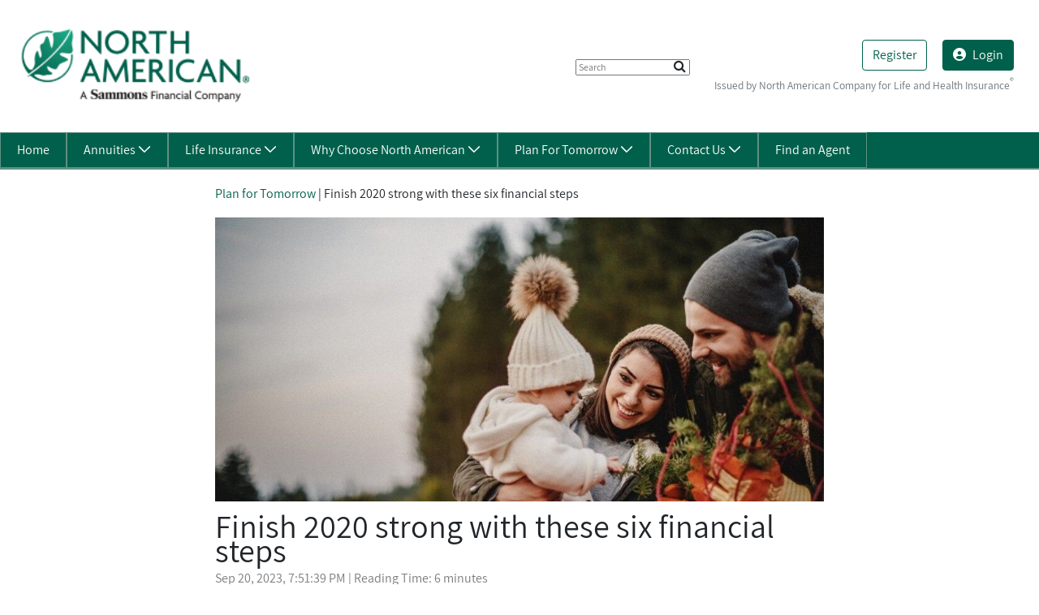

--- FILE ---
content_type: text/html;charset=UTF-8
request_url: https://www.northamericancompany.com/plan-for-tomorrow/finish-2020-financially-strong
body_size: 28029
content:
































	
		
			<!DOCTYPE html>
































































<html class="ltr nac" dir="ltr" lang="en-US">

<head>

	<title>End 2020 Financially Strong - North American</title>

	<meta content="initial-scale=1.0, width=device-width" name="viewport" />
































<meta content="text/html; charset=UTF-8" http-equiv="content-type" />









<meta content="Here are six easy financial steps from North American to help you finish the year financially fit." lang="en-US" name="description" />


<script type="importmap">{"imports":{"react-dom":"/o/frontend-js-react-web/__liferay__/exports/react-dom.js","@clayui/breadcrumb":"/o/frontend-taglib-clay/__liferay__/exports/@clayui$breadcrumb.js","@clayui/form":"/o/frontend-taglib-clay/__liferay__/exports/@clayui$form.js","@clayui/popover":"/o/frontend-taglib-clay/__liferay__/exports/@clayui$popover.js","@clayui/charts":"/o/frontend-taglib-clay/__liferay__/exports/@clayui$charts.js","@clayui/shared":"/o/frontend-taglib-clay/__liferay__/exports/@clayui$shared.js","@clayui/localized-input":"/o/frontend-taglib-clay/__liferay__/exports/@clayui$localized-input.js","@clayui/modal":"/o/frontend-taglib-clay/__liferay__/exports/@clayui$modal.js","@clayui/empty-state":"/o/frontend-taglib-clay/__liferay__/exports/@clayui$empty-state.js","react":"/o/frontend-js-react-web/__liferay__/exports/react.js","@clayui/navigation-bar":"/o/frontend-taglib-clay/__liferay__/exports/@clayui$navigation-bar.js","@clayui/color-picker":"/o/frontend-taglib-clay/__liferay__/exports/@clayui$color-picker.js","@clayui/pagination":"/o/frontend-taglib-clay/__liferay__/exports/@clayui$pagination.js","@clayui/icon":"/o/frontend-taglib-clay/__liferay__/exports/@clayui$icon.js","@clayui/table":"/o/frontend-taglib-clay/__liferay__/exports/@clayui$table.js","@clayui/autocomplete":"/o/frontend-taglib-clay/__liferay__/exports/@clayui$autocomplete.js","@clayui/slider":"/o/frontend-taglib-clay/__liferay__/exports/@clayui$slider.js","@clayui/management-toolbar":"/o/frontend-taglib-clay/__liferay__/exports/@clayui$management-toolbar.js","@clayui/multi-select":"/o/frontend-taglib-clay/__liferay__/exports/@clayui$multi-select.js","@clayui/nav":"/o/frontend-taglib-clay/__liferay__/exports/@clayui$nav.js","@clayui/time-picker":"/o/frontend-taglib-clay/__liferay__/exports/@clayui$time-picker.js","@clayui/provider":"/o/frontend-taglib-clay/__liferay__/exports/@clayui$provider.js","@clayui/upper-toolbar":"/o/frontend-taglib-clay/__liferay__/exports/@clayui$upper-toolbar.js","@clayui/panel":"/o/frontend-taglib-clay/__liferay__/exports/@clayui$panel.js","@clayui/loading-indicator":"/o/frontend-taglib-clay/__liferay__/exports/@clayui$loading-indicator.js","@clayui/list":"/o/frontend-taglib-clay/__liferay__/exports/@clayui$list.js","@clayui/drop-down":"/o/frontend-taglib-clay/__liferay__/exports/@clayui$drop-down.js","@clayui/date-picker":"/o/frontend-taglib-clay/__liferay__/exports/@clayui$date-picker.js","@clayui/label":"/o/frontend-taglib-clay/__liferay__/exports/@clayui$label.js","@clayui/data-provider":"/o/frontend-taglib-clay/__liferay__/exports/@clayui$data-provider.js","@liferay/frontend-js-api/data-set":"/o/frontend-js-dependencies-web/__liferay__/exports/@liferay$js-api$data-set.js","@clayui/core":"/o/frontend-taglib-clay/__liferay__/exports/@clayui$core.js","@clayui/pagination-bar":"/o/frontend-taglib-clay/__liferay__/exports/@clayui$pagination-bar.js","@clayui/layout":"/o/frontend-taglib-clay/__liferay__/exports/@clayui$layout.js","@clayui/multi-step-nav":"/o/frontend-taglib-clay/__liferay__/exports/@clayui$multi-step-nav.js","@liferay/frontend-js-api":"/o/frontend-js-dependencies-web/__liferay__/exports/@liferay$js-api.js","@clayui/toolbar":"/o/frontend-taglib-clay/__liferay__/exports/@clayui$toolbar.js","@clayui/css":"/o/frontend-taglib-clay/__liferay__/exports/@clayui$css.js","@clayui/badge":"/o/frontend-taglib-clay/__liferay__/exports/@clayui$badge.js","@clayui/alert":"/o/frontend-taglib-clay/__liferay__/exports/@clayui$alert.js","@clayui/link":"/o/frontend-taglib-clay/__liferay__/exports/@clayui$link.js","@clayui/card":"/o/frontend-taglib-clay/__liferay__/exports/@clayui$card.js","@clayui/progress-bar":"/o/frontend-taglib-clay/__liferay__/exports/@clayui$progress-bar.js","@clayui/tooltip":"/o/frontend-taglib-clay/__liferay__/exports/@clayui$tooltip.js","@clayui/button":"/o/frontend-taglib-clay/__liferay__/exports/@clayui$button.js","@clayui/tabs":"/o/frontend-taglib-clay/__liferay__/exports/@clayui$tabs.js","@clayui/sticker":"/o/frontend-taglib-clay/__liferay__/exports/@clayui$sticker.js"},"scopes":{}}</script><script data-senna-track="temporary">var Liferay = window.Liferay || {};Liferay.Icons = Liferay.Icons || {};Liferay.Icons.controlPanelSpritemap = 'https://www.northamericancompany.com/o/admin-theme/images/clay/icons.svg';Liferay.Icons.spritemap = 'https://www.northamericancompany.com/o/sammons-theme/images/clay/icons.svg';</script>
<link data-senna-track="temporary" href="https://www.northamericancompany.com/plan-for-tomorrow/finish-2020-financially-strong" rel="canonical" />
<link data-senna-track="temporary" href="https://www.northamericancompany.com/plan-for-tomorrow/finish-2020-financially-strong" hreflang="en-US" rel="alternate" />
<link data-senna-track="temporary" href="https://www.northamericancompany.com/plan-for-tomorrow/finish-2020-financially-strong" hreflang="x-default" rel="alternate" />
<meta property="og:description" content="Here are six easy financial steps from North American to help you finish the year financially fit.">
<meta property="og:locale" content="en_US">
<meta property="og:locale:alternate" content="en_US">
<meta property="og:site_name" content="nacolah-portal.com">
<meta property="og:title" content="Finish 2020 strong with these financial steps - nacolah-portal.com - Liferay DXP">
<meta property="og:type" content="website">
<meta property="og:url" content="https://www.northamericancompany.com/plan-for-tomorrow/finish-2020-financially-strong">


<link href="/documents/35457/269962950/Favicon-NAC-144/900efcd3-527b-1029-771b-f36777c25013" rel="apple-touch-icon" />
<link href="/documents/35457/269962950/Favicon-NAC-144/900efcd3-527b-1029-771b-f36777c25013" rel="icon" />



<link class="lfr-css-file" data-senna-track="temporary" href="https://www.northamericancompany.com/o/sammons-theme/css/clay.css?browserId=chrome&amp;themeId=SammonsTheme_WAR_sammonstheme&amp;minifierType=css&amp;languageId=en_US&amp;t=1764896912000" id="liferayAUICSS" rel="stylesheet" type="text/css" />









	<link href="/combo?browserId=chrome&amp;minifierType=css&amp;themeId=SammonsTheme_WAR_sammonstheme&amp;languageId=en_US&amp;SearchHeaderPortlet_WAR_SFGGlobalportlet:%2Fo%2FSFGSearch%2Fsearch%2Fcss%2Fmain.css&amp;com_liferay_journal_content_web_portlet_JournalContentPortlet_INSTANCE_RSrtjFJ9WkpQ:%2Fo%2Fjournal-content-web%2Fcss%2Fmain.css&amp;com_liferay_site_navigation_menu_web_portlet_SiteNavigationMenuPortlet_INSTANCE_footer_nav:%2Fo%2Fsite-navigation-menu-web%2Fcss%2Fmain.css&amp;t=1764896912000" rel="stylesheet" type="text/css"
 data-senna-track="temporary" id="5ee3bd35" />








<script data-senna-track="temporary" type="text/javascript">
	// <![CDATA[
		var Liferay = Liferay || {};

		Liferay.Browser = {
			acceptsGzip: function() {
				return true;
			},

			

			getMajorVersion: function() {
				return 131.0;
			},

			getRevision: function() {
				return '537.36';
			},
			getVersion: function() {
				return '131.0';
			},

			

			isAir: function() {
				return false;
			},
			isChrome: function() {
				return true;
			},
			isEdge: function() {
				return false;
			},
			isFirefox: function() {
				return false;
			},
			isGecko: function() {
				return true;
			},
			isIe: function() {
				return false;
			},
			isIphone: function() {
				return false;
			},
			isLinux: function() {
				return false;
			},
			isMac: function() {
				return true;
			},
			isMobile: function() {
				return false;
			},
			isMozilla: function() {
				return false;
			},
			isOpera: function() {
				return false;
			},
			isRtf: function() {
				return true;
			},
			isSafari: function() {
				return true;
			},
			isSun: function() {
				return false;
			},
			isWebKit: function() {
				return true;
			},
			isWindows: function() {
				return false;
			}
		};

		Liferay.Data = Liferay.Data || {};

		Liferay.Data.ICONS_INLINE_SVG = true;

		Liferay.Data.NAV_SELECTOR = '#navigation';

		Liferay.Data.NAV_SELECTOR_MOBILE = '#navigationCollapse';

		Liferay.Data.isCustomizationView = function() {
			return false;
		};

		Liferay.Data.notices = [
			
		];

		(function () {
			var available = {};

			var direction = {};

			

				available['en_US'] = 'English\x20\x28United\x20States\x29';
				direction['en_US'] = 'ltr';

			

			Liferay.Language = {
				available,
				direction,
				get: function(key) {
					return key;
				}
			};
		})();

		var featureFlags = {"LPS-170122":false,"LPS-190890":false,"COMMERCE-9410":false,"LPS-172903":false,"LPS-178642":false,"LPS-187284":false,"LRAC-10632":false,"LPS-187285":false,"LPS-189187":false,"LPS-114786":false,"COMMERCE-8087":false,"LRAC-10757":false,"LPS-180090":false,"LPS-170809":false,"LPS-178052":false,"LPS-189856":false,"LPS-188645":false,"LPS-182184":false,"LPS-157670":false,"COMMERCE-11026":false,"LPS-180328":false,"COMMERCE-11028":false,"LPS-169923":false,"LPS-171364":false,"LPS-192282":false,"COMMERCE-11181":false,"LPS-153714":false,"COMMERCE-10890":false,"LPS-170670":false,"LPS-169981":false,"LPS-177664":false,"LPS-177027":false,"LPS-177668":false,"LPS-172416":false,"LPS-172017":false,"LPS-163118":false,"LPS-135430":false,"LPS-134060":false,"LPS-164563":false,"LPS-122920":false,"LPS-148856":false,"LPS-173135":false,"LPS-182728":false,"LPS-167253":false,"LPS-169992":false,"LPS-187142":false,"LPS-183498":false,"LRAC-14055":false,"LPS-187854":false,"LPS-179483":false,"LPS-166479":false,"LPS-165346":false,"LPS-144527":false,"COMMERCE-8949":false,"LPS-188060":false,"LPS-149256":false,"LPS-165482":false,"COMMERCE-11287":false,"LPS-174939":false,"LPS-174816":false,"LPS-186360":false,"LPS-189430":false,"LPS-153332":false,"LPS-179669":false,"LPS-174417":false,"LPS-183882":false,"LPS-155284":false,"LPS-186558":false,"LPS-176083":false,"LPS-158675":false,"LPS-184413":false,"LPS-184016":false,"LPS-180292":false,"LPS-159643":false,"LPS-161033":false,"LPS-164948":false,"LPS-184255":false,"LPS-129412":false,"LPS-183727":false,"LPS-166126":false,"LPS-182512":false,"LPS-187846":false,"LPS-186757":false};

		Liferay.FeatureFlags = Object.keys(featureFlags).reduce(
			(acc, key) => ({
				...acc, [key]: featureFlags[key] === 'true' || featureFlags[key] === true
			}), {}
		);

		Liferay.PortletKeys = {
			DOCUMENT_LIBRARY: 'com_liferay_document_library_web_portlet_DLPortlet',
			DYNAMIC_DATA_MAPPING: 'com_liferay_dynamic_data_mapping_web_portlet_DDMPortlet',
			ITEM_SELECTOR: 'com_liferay_item_selector_web_portlet_ItemSelectorPortlet'
		};

		Liferay.PropsValues = {
			JAVASCRIPT_SINGLE_PAGE_APPLICATION_TIMEOUT: 0,
			UPLOAD_SERVLET_REQUEST_IMPL_MAX_SIZE: 10737418240
		};

		Liferay.ThemeDisplay = {

			

			
				getLayoutId: function() {
					return '231';
				},

				

				getLayoutRelativeControlPanelURL: function() {
					return '/group/nacolah-portal/~/control_panel/manage';
				},

				getLayoutRelativeURL: function() {
					return '/plan-for-tomorrow/finish-2020-financially-strong';
				},
				getLayoutURL: function() {
					return 'https://www.northamericancompany.com/plan-for-tomorrow/finish-2020-financially-strong';
				},
				getParentLayoutId: function() {
					return '206';
				},
				isControlPanel: function() {
					return false;
				},
				isPrivateLayout: function() {
					return 'false';
				},
				isVirtualLayout: function() {
					return false;
				},
			

			getBCP47LanguageId: function() {
				return 'en-US';
			},
			getCanonicalURL: function() {

				

				return 'https\x3a\x2f\x2fwww\x2enorthamericancompany\x2ecom\x2fplan-for-tomorrow\x2ffinish-2020-financially-strong';
			},
			getCDNBaseURL: function() {
				return 'https://www.northamericancompany.com';
			},
			getCDNDynamicResourcesHost: function() {
				return '';
			},
			getCDNHost: function() {
				return '';
			},
			getCompanyGroupId: function() {
				return '20128';
			},
			getCompanyId: function() {
				return '20101';
			},
			getDefaultLanguageId: function() {
				return 'en_US';
			},
			getDoAsUserIdEncoded: function() {
				return '';
			},
			getLanguageId: function() {
				return 'en_US';
			},
			getParentGroupId: function() {
				return '35457';
			},
			getPathContext: function() {
				return '';
			},
			getPathImage: function() {
				return '/image';
			},
			getPathJavaScript: function() {
				return '/o/frontend-js-web';
			},
			getPathMain: function() {
				return '/c';
			},
			getPathThemeImages: function() {
				return 'https://www.northamericancompany.com/o/sammons-theme/images';
			},
			getPathThemeRoot: function() {
				return '/o/sammons-theme';
			},
			getPlid: function() {
				return '1521';
			},
			getPortalURL: function() {
				return 'https://www.northamericancompany.com';
			},
			getRealUserId: function() {
				return '20105';
			},
			getRemoteAddr: function() {
				return '3.142.90.119';
			},
			getRemoteHost: function() {
				return '3.142.90.119';
			},
			getScopeGroupId: function() {
				return '35457';
			},
			getScopeGroupIdOrLiveGroupId: function() {
				return '35457';
			},
			getSessionId: function() {
				return '';
			},
			getSiteAdminURL: function() {
				return 'https://www.northamericancompany.com/group/nacolah-portal/~/control_panel/manage?p_p_lifecycle=0&p_p_state=maximized&p_p_mode=view';
			},
			getSiteGroupId: function() {
				return '35457';
			},
			getURLControlPanel: function() {
				return '/group/control_panel?refererPlid=1521';
			},
			getURLHome: function() {
				return 'https\x3a\x2f\x2fwww\x2enorthamericancompany\x2ecom\x2f';
			},
			getUserEmailAddress: function() {
				return '';
			},
			getUserId: function() {
				return '20105';
			},
			getUserName: function() {
				return '';
			},
			isAddSessionIdToURL: function() {
				return false;
			},
			isImpersonated: function() {
				return false;
			},
			isSignedIn: function() {
				return false;
			},

			isStagedPortlet: function() {
				
					
						return false;
					
				
			},

			isStateExclusive: function() {
				return false;
			},
			isStateMaximized: function() {
				return false;
			},
			isStatePopUp: function() {
				return false;
			}
		};

		var themeDisplay = Liferay.ThemeDisplay;

		Liferay.AUI = {

			

			getCombine: function() {
				return true;
			},
			getComboPath: function() {
				return '/combo/?browserId=chrome&minifierType=&languageId=en_US&t=1764896819422&';
			},
			getDateFormat: function() {
				return '%m/%d/%Y';
			},
			getEditorCKEditorPath: function() {
				return '/o/frontend-editor-ckeditor-web';
			},
			getFilter: function() {
				var filter = 'raw';

				
					
						filter = 'min';
					
					

				return filter;
			},
			getFilterConfig: function() {
				var instance = this;

				var filterConfig = null;

				if (!instance.getCombine()) {
					filterConfig = {
						replaceStr: '.js' + instance.getStaticResourceURLParams(),
						searchExp: '\\.js$'
					};
				}

				return filterConfig;
			},
			getJavaScriptRootPath: function() {
				return '/o/frontend-js-web';
			},
			getPortletRootPath: function() {
				return '/html/portlet';
			},
			getStaticResourceURLParams: function() {
				return '?browserId=chrome&minifierType=&languageId=en_US&t=1764896819422';
			}
		};

		Liferay.authToken = '5iwiaVJl';

		

		Liferay.currentURL = '\x2fplan-for-tomorrow\x2ffinish-2020-financially-strong';
		Liferay.currentURLEncoded = '\x252Fplan-for-tomorrow\x252Ffinish-2020-financially-strong';
	// ]]>
</script>

<script data-senna-track="temporary" type="text/javascript">window.__CONFIG__= {basePath: '',combine: true, defaultURLParams: null, explainResolutions: false, exposeGlobal: false, logLevel: 'warn', moduleType: 'module', namespace:'Liferay', reportMismatchedAnonymousModules: 'warn', resolvePath: '/o/js_resolve_modules/b29d1fef-82a2-447c-8e65-d4cfd1c5b335', url: '/combo/?browserId=chrome&minifierType=js&languageId=en_US&t=1764896819422&', waitTimeout: 60000};</script><script data-senna-track="permanent" src="/o/frontend-js-loader-modules-extender/loader.js?&mac=kuyYLzgmJRuntKLenfFpZdHstco=&browserId=chrome&languageId=en_US&minifierType=js" type="text/javascript"></script><script data-senna-track="permanent" src="/combo?browserId=chrome&minifierType=js&languageId=en_US&t=1764896819422&/o/frontend-js-aui-web/aui/aui/aui-min.js&/o/frontend-js-aui-web/liferay/modules.js&/o/frontend-js-aui-web/liferay/aui_sandbox.js&/o/frontend-js-aui-web/aui/attribute-base/attribute-base-min.js&/o/frontend-js-aui-web/aui/attribute-complex/attribute-complex-min.js&/o/frontend-js-aui-web/aui/attribute-core/attribute-core-min.js&/o/frontend-js-aui-web/aui/attribute-observable/attribute-observable-min.js&/o/frontend-js-aui-web/aui/attribute-extras/attribute-extras-min.js&/o/frontend-js-aui-web/aui/event-custom-base/event-custom-base-min.js&/o/frontend-js-aui-web/aui/event-custom-complex/event-custom-complex-min.js&/o/frontend-js-aui-web/aui/oop/oop-min.js&/o/frontend-js-aui-web/aui/aui-base-lang/aui-base-lang-min.js&/o/frontend-js-aui-web/liferay/dependency.js&/o/frontend-js-aui-web/liferay/util.js&/o/oauth2-provider-web/js/liferay.js&/o/frontend-js-web/liferay/dom_task_runner.js&/o/frontend-js-web/liferay/events.js&/o/frontend-js-web/liferay/lazy_load.js&/o/frontend-js-web/liferay/liferay.js&/o/frontend-js-web/liferay/global.bundle.js&/o/frontend-js-web/liferay/portlet.js&/o/frontend-js-web/liferay/workflow.js" type="text/javascript"></script>
<script data-senna-track="temporary" type="text/javascript">window.Liferay = Liferay || {}; window.Liferay.OAuth2 = {getAuthorizeURL: function() {return 'https://www.northamericancompany.com/o/oauth2/authorize';}, getBuiltInRedirectURL: function() {return 'https://www.northamericancompany.com/o/oauth2/redirect';}, getIntrospectURL: function() { return 'https://www.northamericancompany.com/o/oauth2/introspect';}, getTokenURL: function() {return 'https://www.northamericancompany.com/o/oauth2/token';}, getUserAgentApplication: function(externalReferenceCode) {return Liferay.OAuth2._userAgentApplications[externalReferenceCode];}, _userAgentApplications: {}}</script><script data-senna-track="temporary" type="text/javascript">try {var MODULE_MAIN='staging-taglib@7.0.46/index';var MODULE_PATH='/o/staging-taglib';AUI().applyConfig({groups:{stagingTaglib:{base:MODULE_PATH+"/",combine:Liferay.AUI.getCombine(),filter:Liferay.AUI.getFilterConfig(),modules:{"liferay-export-import-management-bar-button":{path:"export_import_entity_management_bar_button/js/main.js",requires:["aui-component","liferay-search-container","liferay-search-container-select"]}},root:MODULE_PATH+"/"}}});
} catch(error) {console.error(error);}try {var MODULE_MAIN='staging-processes-web@5.0.49/index';var MODULE_PATH='/o/staging-processes-web';AUI().applyConfig({groups:{stagingprocessesweb:{base:MODULE_PATH+"/",combine:Liferay.AUI.getCombine(),filter:Liferay.AUI.getFilterConfig(),modules:{"liferay-staging-processes-export-import":{path:"js/main.js",requires:["aui-datatype","aui-dialog-iframe-deprecated","aui-modal","aui-parse-content","aui-toggler","liferay-portlet-base","liferay-util-window"]}},root:MODULE_PATH+"/"}}});
} catch(error) {console.error(error);}try {var MODULE_MAIN='product-navigation-taglib@6.0.54/index';var MODULE_PATH='/o/product-navigation-taglib';AUI().applyConfig({groups:{controlmenu:{base:MODULE_PATH+"/",combine:Liferay.AUI.getCombine(),filter:Liferay.AUI.getFilterConfig(),modules:{"liferay-product-navigation-control-menu":{path:"control_menu/js/product_navigation_control_menu.js",requires:["aui-node","event-touch"]}},root:MODULE_PATH+"/"}}});
} catch(error) {console.error(error);}try {var MODULE_MAIN='journal-web@5.0.151/index';var MODULE_PATH='/o/journal-web';AUI().applyConfig({groups:{journal:{base:MODULE_PATH+"/js/",combine:Liferay.AUI.getCombine(),filter:Liferay.AUI.getFilterConfig(),modules:{"liferay-journal-navigation":{path:"navigation.js",requires:["aui-component","liferay-portlet-base","liferay-search-container"]},"liferay-portlet-journal":{path:"main.js",requires:["aui-base","liferay-portlet-base","liferay-util-window"]}},root:MODULE_PATH+"/js/"}}});
} catch(error) {console.error(error);}try {var MODULE_MAIN='item-selector-taglib@5.3.14/index.es';var MODULE_PATH='/o/item-selector-taglib';AUI().applyConfig({groups:{"item-selector-taglib":{base:MODULE_PATH+"/",combine:Liferay.AUI.getCombine(),filter:Liferay.AUI.getFilterConfig(),modules:{"liferay-image-selector":{path:"image_selector/js/image_selector.js",requires:["aui-base","liferay-item-selector-dialog","liferay-portlet-base","uploader"]}},root:MODULE_PATH+"/"}}});
} catch(error) {console.error(error);}try {var MODULE_MAIN='invitation-invite-members-web@5.0.29/index';var MODULE_PATH='/o/invitation-invite-members-web';AUI().applyConfig({groups:{"invite-members":{base:MODULE_PATH+"/invite_members/js/",combine:Liferay.AUI.getCombine(),filter:Liferay.AUI.getFilterConfig(),modules:{"liferay-portlet-invite-members":{path:"main.js",requires:["aui-base","autocomplete-base","datasource-io","datatype-number","liferay-portlet-base","liferay-util-window","node-core"]}},root:MODULE_PATH+"/invite_members/js/"}}});
} catch(error) {console.error(error);}try {var MODULE_MAIN='@liferay/frontend-taglib@12.3.5/index';var MODULE_PATH='/o/frontend-taglib';AUI().applyConfig({groups:{"frontend-taglib":{base:MODULE_PATH+"/",combine:Liferay.AUI.getCombine(),filter:Liferay.AUI.getFilterConfig(),modules:{"liferay-management-bar":{path:"management_bar/js/management_bar.js",requires:["aui-component","liferay-portlet-base"]},"liferay-sidebar-panel":{path:"sidebar_panel/js/sidebar_panel.js",requires:["aui-base","aui-debounce","aui-parse-content","liferay-portlet-base"]}},root:MODULE_PATH+"/"}}});
} catch(error) {console.error(error);}try {var MODULE_MAIN='@liferay/frontend-js-state-web@1.0.18/index';var MODULE_PATH='/o/frontend-js-state-web';AUI().applyConfig({groups:{state:{mainModule:MODULE_MAIN}}});
} catch(error) {console.error(error);}try {var MODULE_MAIN='@liferay/frontend-js-react-web@5.0.31/index';var MODULE_PATH='/o/frontend-js-react-web';AUI().applyConfig({groups:{react:{mainModule:MODULE_MAIN}}});
} catch(error) {console.error(error);}try {var MODULE_MAIN='frontend-js-components-web@2.0.53/index';var MODULE_PATH='/o/frontend-js-components-web';AUI().applyConfig({groups:{components:{mainModule:MODULE_MAIN}}});
} catch(error) {console.error(error);}try {var MODULE_MAIN='frontend-editor-alloyeditor-web@5.0.42/index';var MODULE_PATH='/o/frontend-editor-alloyeditor-web';AUI().applyConfig({groups:{alloyeditor:{base:MODULE_PATH+"/js/",combine:Liferay.AUI.getCombine(),filter:Liferay.AUI.getFilterConfig(),modules:{"liferay-alloy-editor":{path:"alloyeditor.js",requires:["aui-component","liferay-portlet-base","timers"]},"liferay-alloy-editor-source":{path:"alloyeditor_source.js",requires:["aui-debounce","liferay-fullscreen-source-editor","liferay-source-editor","plugin"]}},root:MODULE_PATH+"/js/"}}});
} catch(error) {console.error(error);}try {var MODULE_MAIN='exportimport-web@5.0.76/index';var MODULE_PATH='/o/exportimport-web';AUI().applyConfig({groups:{exportimportweb:{base:MODULE_PATH+"/",combine:Liferay.AUI.getCombine(),filter:Liferay.AUI.getFilterConfig(),modules:{"liferay-export-import-export-import":{path:"js/main.js",requires:["aui-datatype","aui-dialog-iframe-deprecated","aui-modal","aui-parse-content","aui-toggler","liferay-portlet-base","liferay-util-window"]}},root:MODULE_PATH+"/"}}});
} catch(error) {console.error(error);}try {var MODULE_MAIN='dynamic-data-mapping-web@5.0.93/index';var MODULE_PATH='/o/dynamic-data-mapping-web';!function(){const a=Liferay.AUI;AUI().applyConfig({groups:{ddm:{base:MODULE_PATH+"/js/",combine:Liferay.AUI.getCombine(),filter:a.getFilterConfig(),modules:{"liferay-ddm-form":{path:"ddm_form.js",requires:["aui-base","aui-datatable","aui-datatype","aui-image-viewer","aui-parse-content","aui-set","aui-sortable-list","json","liferay-form","liferay-map-base","liferay-translation-manager","liferay-util-window"]},"liferay-portlet-dynamic-data-mapping":{condition:{trigger:"liferay-document-library"},path:"main.js",requires:["arraysort","aui-form-builder-deprecated","aui-form-validator","aui-map","aui-text-unicode","json","liferay-menu","liferay-translation-manager","liferay-util-window","text"]},"liferay-portlet-dynamic-data-mapping-custom-fields":{condition:{trigger:"liferay-document-library"},path:"custom_fields.js",requires:["liferay-portlet-dynamic-data-mapping"]}},root:MODULE_PATH+"/js/"}}})}();
} catch(error) {console.error(error);}try {var MODULE_MAIN='@liferay/document-library-web@6.0.163/document_library/js/index';var MODULE_PATH='/o/document-library-web';AUI().applyConfig({groups:{dl:{base:MODULE_PATH+"/document_library/js/legacy/",combine:Liferay.AUI.getCombine(),filter:Liferay.AUI.getFilterConfig(),modules:{"document-library-upload-component":{path:"DocumentLibraryUpload.js",requires:["aui-component","aui-data-set-deprecated","aui-overlay-manager-deprecated","aui-overlay-mask-deprecated","aui-parse-content","aui-progressbar","aui-template-deprecated","liferay-search-container","querystring-parse-simple","uploader"]}},root:MODULE_PATH+"/document_library/js/legacy/"}}});
} catch(error) {console.error(error);}try {var MODULE_MAIN='contacts-web@5.0.52/index';var MODULE_PATH='/o/contacts-web';AUI().applyConfig({groups:{contactscenter:{base:MODULE_PATH+"/js/",combine:Liferay.AUI.getCombine(),filter:Liferay.AUI.getFilterConfig(),modules:{"liferay-contacts-center":{path:"main.js",requires:["aui-io-plugin-deprecated","aui-toolbar","autocomplete-base","datasource-io","json-parse","liferay-portlet-base","liferay-util-window"]}},root:MODULE_PATH+"/js/"}}});
} catch(error) {console.error(error);}try {var MODULE_MAIN='commerce-product-content-web@4.0.102/index';var MODULE_PATH='/o/commerce-product-content-web';AUI().applyConfig({groups:{productcontent:{base:MODULE_PATH+"/js/",combine:Liferay.AUI.getCombine(),modules:{"liferay-commerce-product-content":{path:"product_content.js",requires:["aui-base","aui-io-request","aui-parse-content","liferay-portlet-base","liferay-portlet-url"]}},root:MODULE_PATH+"/js/"}}});
} catch(error) {console.error(error);}try {var MODULE_MAIN='commerce-frontend-impl@4.0.49/index';var MODULE_PATH='/o/commerce-frontend-impl';AUI().applyConfig({groups:{commercefrontend:{base:MODULE_PATH+"/js/",combine:Liferay.AUI.getCombine(),modules:{"liferay-commerce-frontend-management-bar-state":{condition:{trigger:"liferay-management-bar"},path:"management_bar_state.js",requires:["liferay-management-bar"]}},root:MODULE_PATH+"/js/"}}});
} catch(error) {console.error(error);}try {var MODULE_MAIN='calendar-web@5.0.78/index';var MODULE_PATH='/o/calendar-web';AUI().applyConfig({groups:{calendar:{base:MODULE_PATH+"/js/",combine:Liferay.AUI.getCombine(),filter:Liferay.AUI.getFilterConfig(),modules:{"liferay-calendar-a11y":{path:"calendar_a11y.js",requires:["calendar"]},"liferay-calendar-container":{path:"calendar_container.js",requires:["aui-alert","aui-base","aui-component","liferay-portlet-base"]},"liferay-calendar-date-picker-sanitizer":{path:"date_picker_sanitizer.js",requires:["aui-base"]},"liferay-calendar-interval-selector":{path:"interval_selector.js",requires:["aui-base","liferay-portlet-base"]},"liferay-calendar-interval-selector-scheduler-event-link":{path:"interval_selector_scheduler_event_link.js",requires:["aui-base","liferay-portlet-base"]},"liferay-calendar-list":{path:"calendar_list.js",requires:["aui-template-deprecated","liferay-scheduler"]},"liferay-calendar-message-util":{path:"message_util.js",requires:["liferay-util-window"]},"liferay-calendar-recurrence-converter":{path:"recurrence_converter.js",requires:[]},"liferay-calendar-recurrence-dialog":{path:"recurrence.js",requires:["aui-base","liferay-calendar-recurrence-util"]},"liferay-calendar-recurrence-util":{path:"recurrence_util.js",requires:["aui-base","liferay-util-window"]},"liferay-calendar-reminders":{path:"calendar_reminders.js",requires:["aui-base"]},"liferay-calendar-remote-services":{path:"remote_services.js",requires:["aui-base","aui-component","liferay-calendar-util","liferay-portlet-base"]},"liferay-calendar-session-listener":{path:"session_listener.js",requires:["aui-base","liferay-scheduler"]},"liferay-calendar-simple-color-picker":{path:"simple_color_picker.js",requires:["aui-base","aui-template-deprecated"]},"liferay-calendar-simple-menu":{path:"simple_menu.js",requires:["aui-base","aui-template-deprecated","event-outside","event-touch","widget-modality","widget-position","widget-position-align","widget-position-constrain","widget-stack","widget-stdmod"]},"liferay-calendar-util":{path:"calendar_util.js",requires:["aui-datatype","aui-io","aui-scheduler","aui-toolbar","autocomplete","autocomplete-highlighters"]},"liferay-scheduler":{path:"scheduler.js",requires:["async-queue","aui-datatype","aui-scheduler","dd-plugin","liferay-calendar-a11y","liferay-calendar-message-util","liferay-calendar-recurrence-converter","liferay-calendar-recurrence-util","liferay-calendar-util","liferay-scheduler-event-recorder","liferay-scheduler-models","promise","resize-plugin"]},"liferay-scheduler-event-recorder":{path:"scheduler_event_recorder.js",requires:["dd-plugin","liferay-calendar-util","resize-plugin"]},"liferay-scheduler-models":{path:"scheduler_models.js",requires:["aui-datatype","dd-plugin","liferay-calendar-util"]}},root:MODULE_PATH+"/js/"}}});
} catch(error) {console.error(error);}try {var MODULE_MAIN='portal-workflow-task-web@5.0.62/index';var MODULE_PATH='/o/portal-workflow-task-web';AUI().applyConfig({groups:{workflowtasks:{base:MODULE_PATH+"/js/",combine:Liferay.AUI.getCombine(),filter:Liferay.AUI.getFilterConfig(),modules:{"liferay-workflow-tasks":{path:"main.js",requires:["liferay-util-window"]}},root:MODULE_PATH+"/js/"}}});
} catch(error) {console.error(error);}try {var MODULE_MAIN='portal-workflow-kaleo-designer-web@5.0.115/index';var MODULE_PATH='/o/portal-workflow-kaleo-designer-web';AUI().applyConfig({groups:{"kaleo-designer":{base:MODULE_PATH+"/designer/js/legacy/",combine:Liferay.AUI.getCombine(),filter:Liferay.AUI.getFilterConfig(),modules:{"liferay-kaleo-designer-autocomplete-util":{path:"autocomplete_util.js",requires:["autocomplete","autocomplete-highlighters"]},"liferay-kaleo-designer-definition-diagram-controller":{path:"definition_diagram_controller.js",requires:["liferay-kaleo-designer-field-normalizer","liferay-kaleo-designer-utils"]},"liferay-kaleo-designer-dialogs":{path:"dialogs.js",requires:["liferay-util-window"]},"liferay-kaleo-designer-editors":{path:"editors.js",requires:["aui-ace-editor","aui-ace-editor-mode-xml","aui-base","aui-datatype","aui-node","liferay-kaleo-designer-autocomplete-util","liferay-kaleo-designer-utils"]},"liferay-kaleo-designer-field-normalizer":{path:"field_normalizer.js",requires:["liferay-kaleo-designer-remote-services"]},"liferay-kaleo-designer-nodes":{path:"nodes.js",requires:["aui-datatable","aui-datatype","aui-diagram-builder","liferay-kaleo-designer-editors","liferay-kaleo-designer-utils"]},"liferay-kaleo-designer-remote-services":{path:"remote_services.js",requires:["aui-io","liferay-portlet-url"]},"liferay-kaleo-designer-templates":{path:"templates.js",requires:["aui-tpl-snippets-deprecated"]},"liferay-kaleo-designer-utils":{path:"utils.js",requires:[]},"liferay-kaleo-designer-xml-definition":{path:"xml_definition.js",requires:["aui-base","aui-component","dataschema-xml","datatype-xml"]},"liferay-kaleo-designer-xml-definition-serializer":{path:"xml_definition_serializer.js",requires:["escape","liferay-kaleo-designer-xml-util"]},"liferay-kaleo-designer-xml-util":{path:"xml_util.js",requires:["aui-base"]},"liferay-portlet-kaleo-designer":{path:"main.js",requires:["aui-ace-editor","aui-ace-editor-mode-xml","aui-tpl-snippets-deprecated","dataschema-xml","datasource","datatype-xml","event-valuechange","io-form","liferay-kaleo-designer-autocomplete-util","liferay-kaleo-designer-editors","liferay-kaleo-designer-nodes","liferay-kaleo-designer-remote-services","liferay-kaleo-designer-utils","liferay-kaleo-designer-xml-util","liferay-util-window"]}},root:MODULE_PATH+"/designer/js/legacy/"}}});
} catch(error) {console.error(error);}try {var MODULE_MAIN='portal-search-web@6.0.114/index';var MODULE_PATH='/o/portal-search-web';AUI().applyConfig({groups:{search:{base:MODULE_PATH+"/js/",combine:Liferay.AUI.getCombine(),filter:Liferay.AUI.getFilterConfig(),modules:{"liferay-search-bar":{path:"search_bar.js",requires:[]},"liferay-search-custom-filter":{path:"custom_filter.js",requires:[]},"liferay-search-facet-util":{path:"facet_util.js",requires:[]},"liferay-search-modified-facet":{path:"modified_facet.js",requires:["aui-form-validator","liferay-search-facet-util"]},"liferay-search-modified-facet-configuration":{path:"modified_facet_configuration.js",requires:["aui-node"]},"liferay-search-sort-configuration":{path:"sort_configuration.js",requires:["aui-node"]},"liferay-search-sort-util":{path:"sort_util.js",requires:[]}},root:MODULE_PATH+"/js/"}}});
} catch(error) {console.error(error);}</script>


<script data-senna-track="temporary" type="text/javascript">
	// <![CDATA[
		
			
				
		

		

		
	// ]]>
</script>





	
		

			

			
		
		



	
		

			

			
		
	



	
		

			

			
		
	












	



















<link class="lfr-css-file" data-senna-track="temporary" href="https://www.northamericancompany.com/o/sammons-theme/css/main.css?browserId=chrome&amp;themeId=SammonsTheme_WAR_sammonstheme&amp;minifierType=css&amp;languageId=en_US&amp;t=1764896912000" id="liferayThemeCSS" rel="stylesheet" type="text/css" />








	<style data-senna-track="temporary" type="text/css">

		

			

		

			

		

			

		

			

		

			

		

			

				

					

#p_p_id_com_liferay_journal_content_web_portlet_JournalContentPortlet_INSTANCE_footerlogo_ .portlet-content {

}
#portlet_com_liferay_journal_content_web_portlet_JournalContentPortlet_INSTANCE_footerlogo .image-only-body{
margin-bottom:0;
}
#portlet_com_liferay_journal_content_web_portlet_JournalContentPortlet_INSTANCE_footerlogo .image-only-body img{
  display: block;
  margin-left: auto;
  margin-right: auto;
  width:298px;
height:95px;
}



				

			

		

			

		

			

				

					

#p_p_id_com_liferay_site_navigation_menu_web_portlet_SiteNavigationMenuPortlet_INSTANCE_header_main_navpublic_ .portlet-content {

}
.custom-main-nav .portlet-header {
margin-bottom: 0;
}
.custom-main-nav ul li {
padding: 0;
border: 1px solid rgba(255,255,255,0.3);
}
.custom-main-nav .navbar-nav .nav-link {
padding: 10px 1rem;
}
.custom-main-nav ul li a {
display: block;
color: #fff !important;
padding: 10px 1rem;
min-height: 40px;
font-size:16px;
}
.custom-main-nav ul.child-menu li a {
color: #000014 !important;
font-size: 16px;
border-bottom: 1px solid #e6e7e8;
}
.custom-main-nav ul.child-menu li a:focus {
color: #000014;
background-color:#e6e7e8;
}
.dropdown-menu {
  min-width:200px;
}



				

			

		

	</style>


<script data-senna-track="temporary">var Liferay = window.Liferay || {}; Liferay.CommerceContext = {"commerceAccountGroupIds":[],"accountEntryAllowedTypes":["person"],"commerceChannelId":"0","currency":{"currencyId":"1423924334","currencyCode":"USD"},"commerceSiteType":0};</script><link href="/o/commerce-frontend-js/styles/main.css" rel="stylesheet" type="text/css" />
<style data-senna-track="temporary" type="text/css">
</style>
<script>
Liferay.Loader.require(
'@liferay/frontend-js-state-web@1.0.18',
function(FrontendJsState) {
try {
} catch (err) {
	console.error(err);
}
});

</script><script>
Liferay.Loader.require(
'frontend-js-spa-web@5.0.40/init',
function(frontendJsSpaWebInit) {
try {
(function() {
frontendJsSpaWebInit.default({"navigationExceptionSelectors":":not([target=\"_blank\"]):not([data-senna-off]):not([data-resource-href]):not([href*=\"po-an-online-forms\"]):not([href*=\"po-li-forms\"]):not([href*=\"po-an-variable-online-forms\"]):not([href*=\"app-document-upload\"]):not([href*=\"impersonate\"]):not([href*=\"-correspondence\"]):not([href*=\"po-ln-app-policyownerlanding\"]):not([href*=\"app-notifications\"]):not([href*=\"app-book-of-business\"]):not([href*=\"app-pending-business\"]):not([data-cke-saved-href]):not([data-cke-saved-href])","cacheExpirationTime":-1,"clearScreensCache":false,"portletsBlacklist":["com_liferay_nested_portlets_web_portlet_NestedPortletsPortlet","com_liferay_site_navigation_directory_web_portlet_SitesDirectoryPortlet","com_liferay_questions_web_internal_portlet_QuestionsPortlet","com_liferay_account_admin_web_internal_portlet_AccountUsersRegistrationPortlet","com_liferay_portal_language_override_web_internal_portlet_PLOPortlet","com_liferay_login_web_portlet_LoginPortlet","com_liferay_login_web_portlet_FastLoginPortlet"],"excludedTargetPortlets":["com_liferay_users_admin_web_portlet_UsersAdminPortlet","com_liferay_server_admin_web_portlet_ServerAdminPortlet"],"validStatusCodes":[221,490,494,499,491,492,493,495,220],"debugEnabled":false,"loginRedirect":"","excludedPaths":["/c/document_library","/documents","/image","/group/mnportal/li-agent-homepage","/group/mnportal/an-agent-homepage","/group/nacolah-portal/li-agent-homepage","/group/nacolah-portal/an-agent-homepage","/group/mnportal/srs-app-book-of-business","/group/mnportal/an-app-book-of-business","/group/mnportal/li-app-pending-business","/group/mnportal/srs-app-correspondence","/group/mnportal/an-app-annuity-correspondence","/group/mnportal/srs-po-ln-app-policyownerlanding","/group/mnportal/my-profile","/group/mnportal/srs-my-profile","/group/nacolah-portal/my-profile"],"userNotification":{"message":"It looks like this is taking longer than expected.","title":"Oops","timeout":30000},"requestTimeout":0})
})();
} catch (err) {
	console.error(err);
}
});

</script>



















<script data-senna-track="temporary" type="text/javascript">
	if (window.Analytics) {
		window._com_liferay_document_library_analytics_isViewFileEntry = false;
	}
</script>

<script type="text/javascript">
Liferay.on(
	'ddmFieldBlur', function(event) {
		if (window.Analytics) {
			Analytics.send(
				'fieldBlurred',
				'Form',
				{
					fieldName: event.fieldName,
					focusDuration: event.focusDuration,
					formId: event.formId,
					formPageTitle: event.formPageTitle,
					page: event.page,
					title: event.title
				}
			);
		}
	}
);

Liferay.on(
	'ddmFieldFocus', function(event) {
		if (window.Analytics) {
			Analytics.send(
				'fieldFocused',
				'Form',
				{
					fieldName: event.fieldName,
					formId: event.formId,
					formPageTitle: event.formPageTitle,
					page: event.page,
					title:event.title
				}
			);
		}
	}
);

Liferay.on(
	'ddmFormPageShow', function(event) {
		if (window.Analytics) {
			Analytics.send(
				'pageViewed',
				'Form',
				{
					formId: event.formId,
					formPageTitle: event.formPageTitle,
					page: event.page,
					title: event.title
				}
			);
		}
	}
);

Liferay.on(
	'ddmFormSubmit', function(event) {
		if (window.Analytics) {
			Analytics.send(
				'formSubmitted',
				'Form',
				{
					formId: event.formId,
					title: event.title
				}
			);
		}
	}
);

Liferay.on(
	'ddmFormView', function(event) {
		if (window.Analytics) {
			Analytics.send(
				'formViewed',
				'Form',
				{
					formId: event.formId,
					title: event.title
				}
			);
		}
	}
);

</script><script>

</script>














	<link rel="icon" type="image/png" href="https://www.northamericancompany.com/o/sammons-theme/images/color_schemes/north_american/favicon.ico"/>

	<link rel='preconnect' href='//www.googletagmanager.com' />
	<link rel='preconnect' href='https://fast.wistia.net' />
	<link rel='preconnect' href='//connect.facebook.net' />
	<link rel='preconnect' href='//www.google-analytics.com' />
	<link rel='preconnect' href='https://twitter.com/NorthAmerCo' />

	<!-- Google Tag Manager -->
	<script>
		var siteName = "nacolah-portal.com";
		function setCookie(cname, cvalue, exdays) {
			var d = new Date();
			d.setTime(d.getTime() + (exdays*24*60*60*1000));
			var expires = "expires="+ d.toUTCString();
			document.cookie = cname + "=" + cvalue + ";" + expires + ";path=/";
		}
	</script>


	<!-- Setting variables for datalayer object needed for Confirmit feedback web survey -->
	<!-- Setting cookies for user login type used in Liferay Segments -->








	<script> setCookie("pageBranding","MNLNAC",30); </script>


	<script type="text/javascript" src="https://cmp.osano.com/AzZUfpTyMDeSK47PS/69664bd1-46f3-4d55-9d0c-34df13f657de/osano.js"></script>

		<meta name="google-site-verification" content="BULel1t17KZzp6fLW2O28v2Un_yFIo2XLeuyCgf_FOU"/>
</head>

<body class="change-tracking-enabled controls-visible chrome north-american yui3-skin-sam signed-out public-page site">

<script type="text/javascript" src="https://www.northamericancompany.com/o/sammons-theme/js/custom/thirdparty/jquery.min.js"></script>
<script type="text/javascript" src="https://www.northamericancompany.com/o/sammons-theme/js/custom/thirdparty/slick.js"></script>
<script type="text/javascript" src="https://www.northamericancompany.com/o/sammons-theme/js/custom/thirdparty/jquery-ui.js"></script>
<script type="text/javascript" src="https://www.northamericancompany.com/o/sammons-theme/js/custom/thirdparty/jquery.dataTables.min.js"></script>
<script type="text/javascript" src="https://www.northamericancompany.com/o/sammons-theme/js/custom/middle_search.js"></script>
<script type="text/javascript" src="https://www.northamericancompany.com/o/sammons-theme/js/custom/lazy-load-image.js"></script>

	<!-- Google Tag Manager (noscript) -->
	<noscript><iframe src="https://www.googletagmanager.com/ns.html?id=GTM-M8F7XSL"
	height="0" width="0" style="display:none;visibility:hidden"></iframe></noscript>
	<!-- End Google Tag Manager (noscript) -->



	<script>
		window.dataLayer = window.dataLayer || [];
		var hasLife = 0;
		var hasAnnuity = 0;
		var agent = 0;
		var owner = 0;
		var companyName = "North American Company";
		var sammonsId="";
		var email="";
		var pageTitle="End 2020 Financially Strong - North American";
		var siteTrackingId="GTM-M8F7XSL";
		var employee = 0;

		gtag('consent','default',{
			'ad_storage':'denied',
			'analytics_storage':'denied',
			'ad_user_data':'denied',
			'ad_personalization':'denied',
			'wait_for_update': 500
		});
		gtag("set", "ads_data_redaction", true);

		function gtag(){
			dataLayer.push({
			'sammons_id':sammonsId,
			'is_producer':agent,
			'is_policyOwner':owner,
			'has_life':hasLife,
			'has_annuity': hasAnnuity,
			'company':companyName,
				'is_employee': employee,
			'event':'virtualPageView',
			'page':{'title':pageTitle,'page_url':window.location.href}
			});
		}
	</script>
	
	<!-- Google Tag Manager -->
	<script>
		(function(w,d,s,l,i){w[l]=w[l]||[];w[l].push({'gtm.start':
		new Date().getTime(),event:'gtm.js'});var f=d.getElementsByTagName(s)[0],
		j=d.createElement(s),dl=l!='dataLayer'?'&l='+l:'';j.async=true;j.src=
		'https://www.googletagmanager.com/gtm.js?id='+i+dl;f.parentNode.insertBefore(j,f);
		})(window,document,'script','dataLayer',siteTrackingId);

	</script>
	<!-- End Google Tag Manager -->














































	<nav aria-label="Quick Links" class="bg-dark cadmin quick-access-nav text-center text-white" id="fgwp_quickAccessNav">
		
			
				<a class="d-block p-2 sr-only sr-only-focusable text-reset" href="#main-content">
		Skip to Main Content
	</a>
			
			
	</nav>











































































<div onclick="javascript: window.print();" class="page-content-print" style="display: none; position:absolute; top: 65px; right: 15px; color: #009ae5; font-weight: bold; cursor: pointer;">
	<i class="icon-print" style="font-size: 18px; margin-left: 5px;"></i> Print
</div>



	<div id="wrapper">




<div id="life_ann_dialog" style="display:none">
    <form name="popupform" id="popupform" method="post" action="https://www.northamericancompany.com/plan-for-tomorrow/finish-2020-financially-strong?p_p_id=SFGPopup_WAR_SFGGlobalportlet&p_p_lifecycle=1&p_p_state=maximized&p_p_mode=view&_SFGPopup_WAR_SFGGlobalportlet_javax.portlet.action=landingPagePreference&p_p_auth=crHuN4Gz">
        <div class="landing-modal">
            <div id="hideshow" style="display:none; color:#ff0000; font-size: 14px; margin-bottom: -8px;">
                Please choose your homepage preference before continuing.
            </div>
            <div class="landing-modal-row">
                To personalize your experience please select your homepage preference below.
            </div>
            <div class="landing-modal-row prefCheck-row">
                	<div class="preCheck"><input type="checkbox" aria-label="persist preference" name="persistPreference" value="Yes" checked ></div>
                <div class="preCheckText">Set the selection above as your default homepage. You can always change this setting in My Profile</div>
            </div>
            <div class="landing-modal-row">
                <input class="button submitBtn" type="submit" value="Done">
            </div>
        </div>
    </form>
</div>


<script>
	$(document).ready(function(){
	    $('#popupform').submit(function() {
		    if (!$('input:radio', this).is(':checked')) {
		       $("#hideshow").show();
		       return false;
		    }else{
			    if (!$("input[name='persistPreference']").is(":checked")) {
			    	$("input[name='persistPreference']").val("No");
			    }
		    	$("#life_ann_dialog").dialog('close');
		    }
	    });
	});
	var selectedVal="";
	var pageUrl="/plan-for-tomorrow/finish-2020-financially-strong";
	
	if(false && selectedVal == "" && false) {
	    if(pageUrl && pageUrl.indexOf("terms-of-use") == -1 && pageUrl.indexOf("my-profile") == -1){
	    	setDefaultHomepage();
	    }
	}
	
	function setDefaultHomepage() {
	    var windowWidth = $(window).width();
	    var windowHeight = $(window).height();
	    var dialogWidth = 530;
	    var dialogHeight = 300;
		var siteName = "nacolah-portal.com";
	    var dialogTitle = "Welcome";
	    
	    if(windowWidth<= 568) {
	        dialogWidth = windowWidth * 0.8;
	        dialogHeight = 345;
	    }
	    $("#life_ann_dialog").dialog({
	        width: dialogWidth,
	        height: "auto",
	        resizable: false,
	        closeOnEscape: false,
	        title: dialogTitle,
	        modal: true,
	        draggable: false,
	        overlay: {
	            opacity: 0.5,
	            background: true
	        },
	        appendTo: "#wrapper"
	    }).dialog();
	}
	
	$(window).resize(function() {
		if($('.li-agent-homepage .ui-dialog.ui-widget-content').length > 0) {
			if(pageUrl && pageUrl.indexOf("terms-of-use") == -1 && pageUrl.indexOf("my-profile") == -1){
				setDefaultHomepage();
			}
	    }
	})
</script>
<header id="main-header" class="row m-0">
			<div id="main-header-main-col" class="col-12 p-0">
			<div id="main-header-main-inner-row" class="row m-0 px-3 py-3 py-md-4 align-items-center justify-content-center justify-content-sm-start">
<div id="main-logo" class="col-auto mr-sm-auto p-0">
	<a class="logo custom-logo" href="https://www.northamericancompany.com" title="Go to nacolah-portal.com" >
		<img alt="nacolah-portal.com" src="/image/layout_set_logo?img_id=1417326116&amp;t=1768942084391" />
	</a>
</div><div id="main-header-right" class="col-12 col-sm px-0 pt-0 pt-sm-0">
			<div id="main-header-right-inner-row" class="row align-items-center justify-content-end h-100 mt-3 mt-sm-0 text-center text-sm-right mx-0">
			<div class="d-none d-lg-flex col-auto">
<div id="main-header-search desktop-header-search">
	
		
	<div class="searchDiv searchHeader">




































	

	<div class="portlet-boundary portlet-boundary_SearchHeaderPortlet_WAR_SFGGlobalportlet_  portlet-static portlet-static-end portlet-barebone searchHeader-portlet " id="p_p_id_SearchHeaderPortlet_WAR_SFGGlobalportlet_">
		<span id="p_SearchHeaderPortlet_WAR_SFGGlobalportlet"></span>




	

	
		
			


































	
		
<section class="portlet" id="portlet_SearchHeaderPortlet_WAR_SFGGlobalportlet">


	<div class="portlet-content">

		<div class="autofit-float autofit-row portlet-header">
			<div class="autofit-col autofit-col-expand">
			</div>

			<div class="autofit-col autofit-col-end">
				<div class="autofit-section">
				</div>
			</div>
		</div>

		
			<div class=" portlet-content-container">
				


	<div class="portlet-body">



	
		
			
				
					







































	

	








	

				

				
					
						


	

		


















	
<html>
<div id="searchPage">
	<form id="searchform" name="searchform" method="POST" action="https://www.northamericancompany.com/plan-for-tomorrow/finish-2020-financially-strong?p_p_id=SearchHeaderPortlet_WAR_SFGGlobalportlet&p_p_lifecycle=1&p_p_state=normal&p_p_mode=view&_SearchHeaderPortlet_WAR_SFGGlobalportlet_javax.portlet.action=searchByTitle">
		<input type="text" name="_SearchHeaderPortlet_WAR_SFGGlobalportlet_searchKeyword" id="_SearchHeaderPortlet_WAR_SFGGlobalportlet_searchKeyword" aria-label="search" placeholder="Search" style="font-size:12px;"/>
		<input type="hidden" value="false" name="_SearchHeaderPortlet_WAR_SFGGlobalportlet_searchFromAutoSuggestion" id="_SearchHeaderPortlet_WAR_SFGGlobalportlet_searchFromAutoSuggestion">
		<div class="searchIcon" id="_SearchHeaderPortlet_WAR_SFGGlobalportlet_searchIcon"><i class="icon-search"></i></div>
	</form>
</div>

</html>

<script>

	$(function() {
		$("#_SearchHeaderPortlet_WAR_SFGGlobalportlet_searchKeyword").autocomplete({
				source : function(request, response) {
					var inputStr = $("#_SearchHeaderPortlet_WAR_SFGGlobalportlet_searchKeyword").val();
					var URL_PREFIX = 'https://www.northamericancompany.com/plan-for-tomorrow/finish-2020-financially-strong?p_p_id=SearchHeaderPortlet_WAR_SFGGlobalportlet&p_p_lifecycle=2&p_p_state=normal&p_p_mode=view&p_p_resource_id=autoSuggestaction&p_p_cacheability=cacheLevelPage'+"&inputStr="+inputStr;
					$.ajax({
						type : "GET",
						dataType : 'json',
						url : URL_PREFIX,
						async: false,
						success : function(data)
						{
							var jsonData = JSON.stringify(data);
							var parsed = JSON.parse(jsonData);
							response($.map(parsed, function(item) { 
								return {
									label : item
								};
							})); 
						}
					});
				},
				minLength : 3,
				 select: function(event, ui) {
					$("#_SearchHeaderPortlet_WAR_SFGGlobalportlet_searchKeyword").val(ui.item.value);
					$("#_SearchHeaderPortlet_WAR_SFGGlobalportlet_searchFromAutoSuggestion").val("true");
					$( "#searchform" ).submit();
				} 
		});
			
		$( "#_SearchHeaderPortlet_WAR_SFGGlobalportlet_searchIcon").click(function() {
			$( "#searchform" ).submit(); 
		});
		
	});
	
</script>

	
	
					
				
			
		
	
	


	</div>

			</div>
		
	</div>
</section>
	

		
		







	</div>






	</div>
	
</div>			</div>
			<div class="col-12 col-lg-auto">
				<a class="btn btn-outline-primary mr-3" href="/register?src=headerbar">Register</a>


			<a id="loginLink" class="btn btn-primary header-login skeleton"></a>
			<div id="header-login-portlet">




































	

	<div class="portlet-boundary portlet-boundary_LoginPortlet_WAR_SFGGlobalportlet_  portlet-static portlet-static-end portlet-barebone LoginPortlet-portlet " id="p_p_id_LoginPortlet_WAR_SFGGlobalportlet_">
		<span id="p_LoginPortlet_WAR_SFGGlobalportlet"></span>




	

	
		
			


































	
		
<section class="portlet" id="portlet_LoginPortlet_WAR_SFGGlobalportlet">


	<div class="portlet-content">

		<div class="autofit-float autofit-row portlet-header">
			<div class="autofit-col autofit-col-expand">
			</div>

			<div class="autofit-col autofit-col-end">
				<div class="autofit-section">
				</div>
			</div>
		</div>

		
			<div class=" portlet-content-container">
				


	<div class="portlet-body">



	
		
			
				
					







































	

	








	

				

				
					
						


	

		



















<script type="text/javascript"
	src='https://www.northamericancompany.com/o/sammons-theme/js/custom/thirdparty/sfgcookie.js'>
</script>

<script type="text/javascript"
        src='https://www.northamericancompany.com/o/sammons-theme/js/custom/thirdparty/okta/okta-sign-in.min.js?version=7.23.2'>
</script>

<link rel="stylesheet" href="https://www.northamericancompany.com/o/sammons-theme/css/custom/thirdparty/okta/okta-sign-in.min.css" type="text/css" />

<!-- Theme file: Customize or replace this file if you want to override our default styles -->
<link rel="stylesheet" href="https://www.northamericancompany.com/o/sammons-theme/css/custom/thirdparty/okta/okta-theme.css" type="text/css" />

<div class="okta login-wrapper input-wrapper-form" style="padding: 0; border:none" >

	

    <div class="auth-container main-container no-beacon remove-beacon" id="okta-sign-in">
	</div>
    <div id="forgot-links" style="padding:10px 0px 10px 5%; display: none" class="row">
			<div class="col-sm-6">
				<a class="forgot-pwd-link" href="https://apps6.northamericancompany.com/user-management/account-recovery/forgot-username?callback=https://logon.northamericancompany.com">Forgot
					username</a>
			</div>
			<div class="col-sm-0">|</div>
			<div class="forgot-userPasswrdlink col-sm-5">
				<a class="forgot-pwd-link" href="https://apps6.northamericancompany.com/user-management/account-recovery/forgot-password?callback=https://logon.northamericancompany.com">Forgot
					password</a>
			</div>
	</div>
    <div class="non-register-page-btn" id="register-me" style="display: none">
		<div class="no-account-text" id="register-me-text">Don't have an account?</div>
		<a href="/register" class="regisSp register-link" id="register-link">Register</a>
	</div>

    
</div>

<!---CSS ovveriding -->
<style>

/* Okta MFA "Send Code" button update*/
#okta-sign-in.auth-container .mfa-verify .sms-request-button.link-button {
     color: #fff;
     background: #FF671F;
     border-color: #FF671F;
     font-weight:bold;
     font-size:16px;
}
 #okta-sign-in.auth-container .mfa-verify .sms-request-button.link-button:hover {
     color: #fff;
     background-color: #f85000;
     border-color: #eb4c00;
}
 #okta-sign-in .mfa-verify-passcode .auth-passcode .o-form-input {
     width: 100%;
}
/*End - Okta MFA "Send Code" button update*/

.successMsg {
    margin-left: 20pt !important;
}

.no-beacon .okta-sign-in-header, .remove-beacon .okta-sign-in-header {
  border: none !important;
  padding: inherit !important;
  height: 0 !important;
}

#okta-sign-in.auth-container.main-container .auth-footer {
  display: none !important;
}

#okta-sign-in.auth-container.main-container .o-form-input-name-rememberMe {
    display: none !important;
}

#okta-sign-in .o-form-has-errors .infobox-error {
    height: auto ;
}

#okta-sign-in.auth-container {
	border: none;
	width: 100% !important;
	margin: 0 auto !important;
}

#okta-sign-in.auth-container .button-primary {
	border-radius: 5px;
	border: 0;
	text-align: center;
	font-size: 18px !important;
	font-weight: normal !important;
	margin-top: -12px !important;
	margin-bottom: -5px !important;
	cursor: pointer;
	width: 100% !important;
	height: auto !important;
}

#okta-sign-in.auth-container .o-form-saving .button-primary {
  color: transparent !important;
}

#okta-sign-in.no-beacon .auth-content, #okta-sign-in.remove-beacon .auth-content {
    text-align: left;
}

#desktop-header-wrapper #desktop-header #desktop-header-top .header-right-top .header-top-links .okta {
  text-align: left !important;
}

#desktop-header-wrapper .okta p {
    font-size: 14px !important;
    float: none !important;
} 
.sms-request-button {
  min-width: 100%  !important;
  margin-bottom: 15px !important;
}

.call-request-button {
	min-width: 100%  !important;
 	margin-bottom: 15px !important;
}

#okta-sign-in .enroll-call .enroll-call-extension, .o-form-fieldset {
  min-width:100%;
}

#okta-sign-in .enroll-call .button-primary.call-request-button {
  color: #fff !important;
  margin-top:0px !important;
}

#okta-sign-in .enroll-sms .button-primary.sms-request-button {
 color: #fff !important;
  margin-top:0px !important;
}

 #okta-sign-in .beacon-container{
    position: relative !important
}

#okta-sign-in .unsupported-message a.button {
    display: none !important;
}

#okta-sign-in .auth-header {
      padding: 10px 50px 45px;
}

#okta-sign-in .beacon-container {
  bottom: -20px;
}

#okta-sign-in .auth-content {
    padding: 15px 26px 0px;
}
 
#okta-sign-in .factors-dropdown-wrap .dropdown.more-actions .bg-helper {
    box-shadow: none;
}
#okta-sign-in .factors-dropdown-wrap .dropdown.more-actions .options-wrap {
  width: 230px;
  left: -165px;
}

#okta-sign-in .dropdown.more-actions .options .option {
    width: 100%;
}

#okta-sign-in .factors-dropdown-wrap .dropdown.more-actions .option a:not(.dropdown-list-title) {
  margin-left: 20px;
}

#okta-sign-in .factors-dropdown-wrap .dropdown.more-actions .option a.dropdown-list-title {
  margin-left: -40px;
}

#okta-sign-in .factors-dropdown-wrap .dropdown.more-actions .option a .icon {
  margin-left:-20px;
  margin-top:-3px;
  width: 16px;
  height: 16px;
}

#okta-sign-in h2.okta-form-title {
    display: none;
}

#okta-sign-in.auth-container.main-container .primary-auth .password-toggle .eyeicon {
    right: 0;
}

#okta-sign-in.auth-container.main-container {
    overflow: hidden !important;
    padding-bottom: 15px;
}

#okta-sign-in.remove-beacon .siw-main-header .beacon-container {
  top: -20px !important;
  z-index: 10;
  transform: scale(.5, .5) !important;
}

#okta-sign-in .o-form-button-bar:has(input[value="Receive a code via voice call"]) {
  padding: 90px 0 25px !important;
}

    .sso-login {
        text-align: center;
        margin-top: 10px;
    }

    .external-partner-text {
        display: inline-block;
        margin-right: 5px;
    }

    .sso-login-link {
        text-decoration: underline;
        font-weight: bold;
    }

    .sso-login-link.srs-brand {
        color: #8e191b;
    }

    .sso-login-link.mnl-brand {
        color: #003D69;
    }

    .sso-login-link.nac-brand {
        color: #00604B;
    }

    .sso-login-link:hover {
        text-decoration: none;
    }

</style>

<script>
  /* Logic is in place for branded Okta domains, but it won't work as long as CAS bridge is part of
     flow. Leaving the framework in place for future use as that's where we're trying to go
     11/22/24 - Current state is using a combination of OIDC and SAML. OIDC is used to authenticate
     with Okta, then SAML is used to pass that authentication back to Liferay
     and import/update/login the user  */
  var isMNL = window.location.href.indexOf("midlandnational") > -1;
  var isNAC = window.location.href.indexOf("northamericancompany") > -1;
  var issuerDomain = "https://logon.sammonsfinancialgroup.com/";
  
  var redirectUri = "https://www.portal.sfg.corp.local/c/portal/login/openidconnect";
  var samlRedirect = "";

  var brandingColor = "";

  if (isMNL) {
    brandingColor = "#003D69";
    
    
    
    samlRedirect = "https://logon.sammonsfinancialgroup.com/home/sfgproduction_midlandnationaldxp_1/0oa5c4dow6c4zMR9y357/aln5c4jky1cxzbSgt357";

    var srsBranding = "";
    if (srsBranding == 'Yes') {
      brandingColor = "#8e191b";
    }
  } else if (isNAC) {
    brandingColor = "#00604B";
    
    
    
    samlRedirect = "https://logon.sammonsfinancialgroup.com/home/sfgproduction_northamericandxp_1/0oa5c32523ahccBXg357/aln5c3f4tjvhvAl6U357";
  }

  var signIn = new OktaSignIn({
    el: '#auth-container main-container no-beacon remove-beacon',
    issuer: issuerDomain + '/oauth2/default',
    clientId: '0oa1ffkbsl8J9vFG9358',
    redirectUri: redirectUri,
    authParams: {
      responseType: 'code',
      scopes: ['openid', 'email', 'profile'],
      ignoreLifetime: true,
    },
    labels: {
      'oie.primaryauth.submit': 'Login',
      'primaryauth.username.placeholder': 'Username',
      'primaryauth.username.tooltip': ' ',
      'primaryauth.password.placeholder': 'Password',
      'primaryauth.password.tooltip': ' ',
      'errors.E0000004': 'Incorrect login. Please try again.',
      'oie.kmsi.subtitle': 'Would you like us to remember you on this device for the next 90 days?',
      'oie.kmsi.accept': 'Yes',
      'oie.kmsi.reject': 'No'
    },
    colors: {
      brand: brandingColor
    },
    features: {
      rememberMe: false,
      showPasswordToggleOnSignInPage: true,
      multiOptionalFactorEnroll: true,
    }
  });

  function loadOktaWidget() {
    signIn.showSignIn().then(response => {
      if (response.status == 'SUCCESS') {
        window.location = samlRedirect;
        
      } else {
        console.log('FAIL res.status:', res.status);
      }
    }).catch(function (error) {
      console.log('login error', error);
    });
  }

  (function ($) {
    var isMYMNL = window.location.href.indexOf("mymidlandnational") > -1;
    var isMYNAC = window.location.href.indexOf("mynorthamerican") > -1;
    var mnloginpage = window.location.href.indexOf("midlandloginpage") > -1;
    var naloginpage = window.location.href.indexOf("naloginpage") > -1;
    var rialoginpage = window.location.href.indexOf("capitalincome-login") > -1;
    var srsloginpage = window.location.href.indexOf("srs-serviceloginpage") > -1;
    var advisoryloginpage = window.location.href.indexOf("midlandadvisory-login") > -1;
    var mrdPage = window.location.href.indexOf("/mrd") > -1;

    if (isMYMNL || isMYNAC || mnloginpage || naloginpage || rialoginpage || srsloginpage
        || advisoryloginpage || mrdPage) {
      loadOktaWidget();
      setTimeout(renderCustomizations, 1000);
    }
    $(document).on("click", ".icon-16", function () {
      waitForElementToDisplay();
      return;
    })
  })(jQuery);

    function waitForElementToDisplay() {
        if (document.querySelector("input[name='rememberDevice']") !== null && !document.querySelector(
            "input[name='rememberDevice']").checked) {
            $('input[name="rememberDevice"]').click();
            return;
        } else {
            setTimeout(function () {
                waitForElementToDisplay();
            }, 500);
        }
  }

    function renderCustomizations() {
        const div = $(".auth-content");
        if (div.length === 1) {
            $('#forgot-links').show();
            $('#register-me').show();
            $('#sso-login').show();
            $("#loginLink").removeClass("disabled");
        } else {
            setTimeout(renderCustomizations, 500);
        }
  }

</script>



	
	
					
				
			
		
	
	


	</div>

			</div>
		
	</div>
</section>
	

		
		







	</div>






			</div>
				<div class="mt-2">
			            <span class="text-muted" style="font-size:13.5px;">Issued by North American Company for Life and Health Insurance<sup>&#174;</sup></span>
		 		</div>
			</div>
		</div>
</div>

			</div>
		</div>
<nav id="main-nav" class="col-12 p-0" style="display:none">
		
	
		<div id="first-level-nav" class="bg-primary row m-0">
			<div class="col-12 p-0">






































































	

	<div class="portlet-boundary portlet-boundary_com_liferay_site_navigation_menu_web_portlet_SiteNavigationMenuPortlet_  portlet-static portlet-static-end portlet-barebone portlet-navigation bg-primary custom-main-nav" id="p_p_id_com_liferay_site_navigation_menu_web_portlet_SiteNavigationMenuPortlet_INSTANCE_header_main_navpublic_">
		<span id="p_com_liferay_site_navigation_menu_web_portlet_SiteNavigationMenuPortlet_INSTANCE_header_main_navpublic"></span>




	

	
		
			


































	
		
<section class="portlet" id="portlet_com_liferay_site_navigation_menu_web_portlet_SiteNavigationMenuPortlet_INSTANCE_header_main_navpublic">


	<div class="portlet-content">

		<div class="autofit-float autofit-row portlet-header">
			<div class="autofit-col autofit-col-expand">
			</div>

			<div class="autofit-col autofit-col-end">
				<div class="autofit-section">
				</div>
			</div>
		</div>

		
			<div class=" portlet-content-container">
				


	<div class="portlet-body">



	
		
			
				
					







































	

	








	

				

				
					
						


	

		




















	

		

		
			
				
	<div id="navbar_com_liferay_site_navigation_menu_web_portlet_SiteNavigationMenuPortlet_INSTANCE_header_main_navpublic">
		<ul aria-label="Site Pages" class="navbar-blank navbar-nav navbar-site" role="menubar">






					<li class="lfr-nav-item nav-item" id="layout_com_liferay_site_navigation_menu_web_portlet_SiteNavigationMenuPortlet_INSTANCE_header_main_navpublic_9470657" role="presentation">
						<a aria-labelledby="layout_com_liferay_site_navigation_menu_web_portlet_SiteNavigationMenuPortlet_INSTANCE_header_main_navpublic_9470657"  class="nav-link text-truncate" href='https://www.northamericancompany.com/'  role="menuitem">
							<span class="text-truncate"> Home </span>
						</a>

					</li>







					<li class="lfr-nav-item nav-item dropdown" id="layout_com_liferay_site_navigation_menu_web_portlet_SiteNavigationMenuPortlet_INSTANCE_header_main_navpublic_125429302" role="presentation">
						<a aria-labelledby="layout_com_liferay_site_navigation_menu_web_portlet_SiteNavigationMenuPortlet_INSTANCE_header_main_navpublic_125429302" aria-haspopup='true' class="nav-link text-truncate dropdown-toggle" href='https://www.northamericancompany.com/explore-annuities'  role="menuitem">
							<span class="text-truncate"> Annuities 							<span class="lfr-nav-child-toggle">
<span class="c-inner" tabindex="-1"  id="qfkd____"><svg aria-hidden="true" class="lexicon-icon lexicon-icon-angle-down" focusable="false" ><use href="https://www.northamericancompany.com/o/sammons-theme/images/clay/icons.svg#angle-down"></use></svg></span>							</span>
</span>
						</a>

							<ul aria-expanded="false" class="child-menu dropdown-menu" role="menu">


									<li class="" id="layout_com_liferay_site_navigation_menu_web_portlet_SiteNavigationMenuPortlet_INSTANCE_header_main_navpublic_9470662" role="presentation">
										<a aria-labelledby="layout_com_liferay_site_navigation_menu_web_portlet_SiteNavigationMenuPortlet_INSTANCE_header_main_navpublic_9470662" class="dropdown-item" href="https://www.northamericancompany.com/explore-annuities"  role="menuitem">Explore Your Needs</a>
									</li>


									<li class="" id="layout_com_liferay_site_navigation_menu_web_portlet_SiteNavigationMenuPortlet_INSTANCE_header_main_navpublic_106591763" role="presentation">
										<a aria-labelledby="layout_com_liferay_site_navigation_menu_web_portlet_SiteNavigationMenuPortlet_INSTANCE_header_main_navpublic_106591763" class="dropdown-item" href="https://www.northamericancompany.com/report-a-death"  role="menuitem">Report a Death</a>
									</li>


									<li class="" id="layout_com_liferay_site_navigation_menu_web_portlet_SiteNavigationMenuPortlet_INSTANCE_header_main_navpublic_9470668" role="presentation">
										<a aria-labelledby="layout_com_liferay_site_navigation_menu_web_portlet_SiteNavigationMenuPortlet_INSTANCE_header_main_navpublic_9470668" class="dropdown-item" href="https://www.northamericancompany.com/annuity-claim-forms"  role="menuitem">Claim Forms</a>
									</li>


									<li class="" id="layout_com_liferay_site_navigation_menu_web_portlet_SiteNavigationMenuPortlet_INSTANCE_header_main_navpublic_9470663" role="presentation">
										<a aria-labelledby="layout_com_liferay_site_navigation_menu_web_portlet_SiteNavigationMenuPortlet_INSTANCE_header_main_navpublic_9470663" class="dropdown-item" href="https://www.northamericancompany.com/buyer-guides"  role="menuitem">Buyer Guides</a>
									</li>
							</ul>
					</li>







					<li class="lfr-nav-item nav-item dropdown" id="layout_com_liferay_site_navigation_menu_web_portlet_SiteNavigationMenuPortlet_INSTANCE_header_main_navpublic_125429303" role="presentation">
						<a aria-labelledby="layout_com_liferay_site_navigation_menu_web_portlet_SiteNavigationMenuPortlet_INSTANCE_header_main_navpublic_125429303" aria-haspopup='true' class="nav-link text-truncate dropdown-toggle" href='https://www.northamericancompany.com/explore-life-insurance'  role="menuitem">
							<span class="text-truncate"> Life Insurance 							<span class="lfr-nav-child-toggle">
<span class="c-inner" tabindex="-1"  id="jbfs____"><svg aria-hidden="true" class="lexicon-icon lexicon-icon-angle-down" focusable="false" ><use href="https://www.northamericancompany.com/o/sammons-theme/images/clay/icons.svg#angle-down"></use></svg></span>							</span>
</span>
						</a>

							<ul aria-expanded="false" class="child-menu dropdown-menu" role="menu">


									<li class="" id="layout_com_liferay_site_navigation_menu_web_portlet_SiteNavigationMenuPortlet_INSTANCE_header_main_navpublic_9470665" role="presentation">
										<a aria-labelledby="layout_com_liferay_site_navigation_menu_web_portlet_SiteNavigationMenuPortlet_INSTANCE_header_main_navpublic_9470665" class="dropdown-item" href="https://www.northamericancompany.com/explore-life-insurance"  role="menuitem">Explore Your Needs</a>
									</li>


									<li class="" id="layout_com_liferay_site_navigation_menu_web_portlet_SiteNavigationMenuPortlet_INSTANCE_header_main_navpublic_106591764" role="presentation">
										<a aria-labelledby="layout_com_liferay_site_navigation_menu_web_portlet_SiteNavigationMenuPortlet_INSTANCE_header_main_navpublic_106591764" class="dropdown-item" href="https://www.northamericancompany.com/report-a-death"  role="menuitem">Report a Death</a>
									</li>


									<li class="" id="layout_com_liferay_site_navigation_menu_web_portlet_SiteNavigationMenuPortlet_INSTANCE_header_main_navpublic_9470666" role="presentation">
										<a aria-labelledby="layout_com_liferay_site_navigation_menu_web_portlet_SiteNavigationMenuPortlet_INSTANCE_header_main_navpublic_9470666" class="dropdown-item" href="https://www.northamericancompany.com/life-claim-forms"  role="menuitem">Claim Forms</a>
									</li>


									<li class="" id="layout_com_liferay_site_navigation_menu_web_portlet_SiteNavigationMenuPortlet_INSTANCE_header_main_navpublic_9470667" role="presentation">
										<a aria-labelledby="layout_com_liferay_site_navigation_menu_web_portlet_SiteNavigationMenuPortlet_INSTANCE_header_main_navpublic_9470667" class="dropdown-item" href="https://www.northamericancompany.com/free-term-quote"  role="menuitem">Free Term Quote</a>
									</li>
							</ul>
					</li>







					<li class="lfr-nav-item nav-item dropdown" id="layout_com_liferay_site_navigation_menu_web_portlet_SiteNavigationMenuPortlet_INSTANCE_header_main_navpublic_9470669" role="presentation">
						<a aria-labelledby="layout_com_liferay_site_navigation_menu_web_portlet_SiteNavigationMenuPortlet_INSTANCE_header_main_navpublic_9470669" aria-haspopup='true' class="nav-link text-truncate dropdown-toggle" href='https://www.northamericancompany.com/why-choose-north-american'  role="menuitem">
							<span class="text-truncate"> Why Choose North American 							<span class="lfr-nav-child-toggle">
<span class="c-inner" tabindex="-1"  id="uvlz____"><svg aria-hidden="true" class="lexicon-icon lexicon-icon-angle-down" focusable="false" ><use href="https://www.northamericancompany.com/o/sammons-theme/images/clay/icons.svg#angle-down"></use></svg></span>							</span>
</span>
						</a>

							<ul aria-expanded="false" class="child-menu dropdown-menu" role="menu">


									<li class="" id="layout_com_liferay_site_navigation_menu_web_portlet_SiteNavigationMenuPortlet_INSTANCE_header_main_navpublic_9470672" role="presentation">
										<a aria-labelledby="layout_com_liferay_site_navigation_menu_web_portlet_SiteNavigationMenuPortlet_INSTANCE_header_main_navpublic_9470672" class="dropdown-item" href="https://www.northamericancompany.com/sammonsfinancialgroup"  role="menuitem">About Sammons Financial Group</a>
									</li>


									<li class="" id="layout_com_liferay_site_navigation_menu_web_portlet_SiteNavigationMenuPortlet_INSTANCE_header_main_navpublic_9470671" role="presentation">
										<a aria-labelledby="layout_com_liferay_site_navigation_menu_web_portlet_SiteNavigationMenuPortlet_INSTANCE_header_main_navpublic_9470671" class="dropdown-item" href="https://www.northamericancompany.com/leadership"  role="menuitem">Leadership</a>
									</li>


									<li class="" id="layout_com_liferay_site_navigation_menu_web_portlet_SiteNavigationMenuPortlet_INSTANCE_header_main_navpublic_9470673" role="presentation">
										<a aria-labelledby="layout_com_liferay_site_navigation_menu_web_portlet_SiteNavigationMenuPortlet_INSTANCE_header_main_navpublic_9470673" class="dropdown-item" href="https://www.northamericancompany.com/newsroom"  role="menuitem">Newsroom</a>
									</li>
							</ul>
					</li>







					<li class="lfr-nav-item nav-item dropdown" id="layout_com_liferay_site_navigation_menu_web_portlet_SiteNavigationMenuPortlet_INSTANCE_header_main_navpublic_9470660" role="presentation">
						<a aria-labelledby="layout_com_liferay_site_navigation_menu_web_portlet_SiteNavigationMenuPortlet_INSTANCE_header_main_navpublic_9470660" aria-haspopup='true' class="nav-link text-truncate dropdown-toggle" href='https://www.northamericancompany.com/plan-for-tomorrow'  role="menuitem">
							<span class="text-truncate"> Plan For Tomorrow 							<span class="lfr-nav-child-toggle">
<span class="c-inner" tabindex="-1"  id="ored____"><svg aria-hidden="true" class="lexicon-icon lexicon-icon-angle-down" focusable="false" ><use href="https://www.northamericancompany.com/o/sammons-theme/images/clay/icons.svg#angle-down"></use></svg></span>							</span>
</span>
						</a>

							<ul aria-expanded="false" class="child-menu dropdown-menu" role="menu">


									<li class="" id="layout_com_liferay_site_navigation_menu_web_portlet_SiteNavigationMenuPortlet_INSTANCE_header_main_navpublic_871572471" role="presentation">
										<a aria-labelledby="layout_com_liferay_site_navigation_menu_web_portlet_SiteNavigationMenuPortlet_INSTANCE_header_main_navpublic_871572471" class="dropdown-item" href="https://www.northamericancompany.com/plan-for-tomorrow/annuities"  role="menuitem">Annuities</a>
									</li>


									<li class="" id="layout_com_liferay_site_navigation_menu_web_portlet_SiteNavigationMenuPortlet_INSTANCE_header_main_navpublic_871572473" role="presentation">
										<a aria-labelledby="layout_com_liferay_site_navigation_menu_web_portlet_SiteNavigationMenuPortlet_INSTANCE_header_main_navpublic_871572473" class="dropdown-item" href="https://www.northamericancompany.com/plan-for-tomorrow/money-management"  role="menuitem">Money Management</a>
									</li>


									<li class="" id="layout_com_liferay_site_navigation_menu_web_portlet_SiteNavigationMenuPortlet_INSTANCE_header_main_navpublic_871572474" role="presentation">
										<a aria-labelledby="layout_com_liferay_site_navigation_menu_web_portlet_SiteNavigationMenuPortlet_INSTANCE_header_main_navpublic_871572474" class="dropdown-item" href="https://www.northamericancompany.com/plan-for-tomorrow/home-and-health"  role="menuitem">Home and Health</a>
									</li>


									<li class="" id="layout_com_liferay_site_navigation_menu_web_portlet_SiteNavigationMenuPortlet_INSTANCE_header_main_navpublic_871572472" role="presentation">
										<a aria-labelledby="layout_com_liferay_site_navigation_menu_web_portlet_SiteNavigationMenuPortlet_INSTANCE_header_main_navpublic_871572472" class="dropdown-item" href="https://www.northamericancompany.com/plan-for-tomorrow/retirement-planning"  role="menuitem">Retirement Planning</a>
									</li>


									<li class="" id="layout_com_liferay_site_navigation_menu_web_portlet_SiteNavigationMenuPortlet_INSTANCE_header_main_navpublic_871572475" role="presentation">
										<a aria-labelledby="layout_com_liferay_site_navigation_menu_web_portlet_SiteNavigationMenuPortlet_INSTANCE_header_main_navpublic_871572475" class="dropdown-item" href="https://www.northamericancompany.com/plan-for-tomorrow/life-insurance"  role="menuitem">Life Insurance</a>
									</li>


									<li class="" id="layout_com_liferay_site_navigation_menu_web_portlet_SiteNavigationMenuPortlet_INSTANCE_header_main_navpublic_871572476" role="presentation">
										<a aria-labelledby="layout_com_liferay_site_navigation_menu_web_portlet_SiteNavigationMenuPortlet_INSTANCE_header_main_navpublic_871572476" class="dropdown-item" href="https://www.northamericancompany.com/plan-for-tomorrow/financial-literacy"  role="menuitem">Financial Literacy</a>
									</li>
							</ul>
					</li>







					<li class="lfr-nav-item nav-item dropdown" id="layout_com_liferay_site_navigation_menu_web_portlet_SiteNavigationMenuPortlet_INSTANCE_header_main_navpublic_11526103" role="presentation">
						<a aria-labelledby="layout_com_liferay_site_navigation_menu_web_portlet_SiteNavigationMenuPortlet_INSTANCE_header_main_navpublic_11526103" aria-haspopup='true' class="nav-link text-truncate dropdown-toggle"   role="menuitem">
							<span class="text-truncate"> Contact Us 							<span class="lfr-nav-child-toggle">
<span class="c-inner" tabindex="-1"  id="fehs____"><svg aria-hidden="true" class="lexicon-icon lexicon-icon-angle-down" focusable="false" ><use href="https://www.northamericancompany.com/o/sammons-theme/images/clay/icons.svg#angle-down"></use></svg></span>							</span>
</span>
						</a>

							<ul aria-expanded="false" class="child-menu dropdown-menu" role="menu">


									<li class="" id="layout_com_liferay_site_navigation_menu_web_portlet_SiteNavigationMenuPortlet_INSTANCE_header_main_navpublic_9470658" role="presentation">
										<a aria-labelledby="layout_com_liferay_site_navigation_menu_web_portlet_SiteNavigationMenuPortlet_INSTANCE_header_main_navpublic_9470658" class="dropdown-item" href="https://www.northamericancompany.com/contact-us"  role="menuitem">General Contact</a>
									</li>


									<li class="" id="layout_com_liferay_site_navigation_menu_web_portlet_SiteNavigationMenuPortlet_INSTANCE_header_main_navpublic_13276602" role="presentation">
										<a aria-labelledby="layout_com_liferay_site_navigation_menu_web_portlet_SiteNavigationMenuPortlet_INSTANCE_header_main_navpublic_13276602" class="dropdown-item" href="https://www.northamericancompany.com/agent-contact-us"  role="menuitem">Agent Contact</a>
									</li>
							</ul>
					</li>





					<li class="lfr-nav-item nav-item" id="layout_com_liferay_site_navigation_menu_web_portlet_SiteNavigationMenuPortlet_INSTANCE_header_main_navpublic_9470659" role="presentation">
						<a aria-labelledby="layout_com_liferay_site_navigation_menu_web_portlet_SiteNavigationMenuPortlet_INSTANCE_header_main_navpublic_9470659"  class="nav-link text-truncate" href='https://www.northamericancompany.com/find-an-agent'  role="menuitem">
							<span class="text-truncate"> Find an Agent </span>
						</a>

					</li>

		</ul>
	</div>

<script>
AUI().use(
  'liferay-navigation-interaction',
function(A) {
(function() {
var $ = AUI.$;var _ = AUI._;		var navigation = A.one('#navbar_com_liferay_site_navigation_menu_web_portlet_SiteNavigationMenuPortlet_INSTANCE_header_main_navpublic');

		Liferay.Data.NAV_INTERACTION_LIST_SELECTOR = '.navbar-site';
		Liferay.Data.NAV_LIST_SELECTOR = '.navbar-site';

		if (navigation) {
			navigation.plug(Liferay.NavigationInteraction);
		}
})();
});

</script>
			
			
		
	
	
	
	


	
	
					
				
			
		
	
	


	</div>

			</div>
		
	</div>
</section>
	

		
		







	</div>






			</div>
		</div>	
</nav>
<script>
	(function () {
		const lastMenu = localStorage.getItem('lastMenu');
		document.querySelector('nav#main-nav').style.display = "block";
		if (false) {
			if ("Finish 2020 financially strong".toLowerCase().startsWith("li-") || "Finish 2020 financially strong".toLowerCase().startsWith("life")) {
				setActiveLife();
			} else if ("Finish 2020 financially strong".toLowerCase().startsWith("an-") || "Finish 2020 financially strong".toLowerCase().startsWith("annuity")) {
				setActiveAnnuity();
			} else if ("Finish 2020 financially strong".toLowerCase().startsWith("po-") || "Finish 2020 financially strong".toLowerCase().startsWith("policy")) {
				setActivePolicy();
			} else if (lastMenu == "life") {
				setActiveLife();
			} else if (lastMenu == "annuity") {
				setActiveAnnuity();
			} else if (lastMenu == "policy") {
				setActivePolicy();
			} else {
				document.querySelector('div[id$="header_main_navlife"]').style.display = "none";
				document.querySelector('div[id$="header_main_navannuity"]').style.display = "none";
				document.querySelector('div[id$="header_main_navpolicy"]').style.display = "none";
			}
		}
	}());
</script></header>
		<div id="content-wrapper" class="">
			<section id="content">





























	

		


















	
	
	
		<style type="text/css">
			.master-layout-fragment .portlet-header {
				display: none;
			}
		</style>

		

		<div class="columns-1" id="main-content" role="main">
	<div class="portlet-layout row">
		<div class="col-md-12 portlet-column portlet-column-only" id="column-1">
			<div class="portlet-dropzone portlet-column-content portlet-column-content-only" id="layout-column_column-1">



































	

	<div class="portlet-boundary portlet-boundary_com_liferay_journal_content_web_portlet_JournalContentPortlet_  portlet-static portlet-static-end portlet-barebone portlet-journal-content " id="p_p_id_com_liferay_journal_content_web_portlet_JournalContentPortlet_INSTANCE_RSrtjFJ9WkpQ_">
		<span id="p_com_liferay_journal_content_web_portlet_JournalContentPortlet_INSTANCE_RSrtjFJ9WkpQ"></span>




	

	
		
			


































	
		
<section class="portlet" id="portlet_com_liferay_journal_content_web_portlet_JournalContentPortlet_INSTANCE_RSrtjFJ9WkpQ">


	<div class="portlet-content">

		<div class="autofit-float autofit-row portlet-header">
			<div class="autofit-col autofit-col-expand">
			</div>

			<div class="autofit-col autofit-col-end">
				<div class="autofit-section">














<div class="visible-interaction">

	

	
</div>				</div>
			</div>
		</div>

		
			<div class=" portlet-content-container">
				


	<div class="portlet-body">



	
		
			
				
					







































	

	








	

				

				
					
						


	

		













































	
		
			
				
					

						

						<div class="" data-fragments-editor-item-id="20501-7066789" data-fragments-editor-item-type="fragments-editor-mapped-item" >
							
























	
	
	
		<div class="journal-content-article " data-analytics-asset-id="8775291" data-analytics-asset-title="Finish 2020 strong with these six financial steps" data-analytics-asset-type="web-content">
			

			
<div class="article-container">
    <div class="article-full">
        <div class="article-full-item">

            <div class="article-breadcrumbs">
                <span><a href="/plan-for-tomorrow">Plan for Tomorrow</a> | Finish 2020 strong with these six financial steps</span>
            </div>

                <div class="article-full-img">
                        <picture data-fileentryid="7045951"><source media="(max-width:300px)" srcset="/o/adaptive-media/image/7045951/Thumbnail-300x300/blog-image-finish-2020-strong.jpg?t=1608570282403" /><source media="(max-width:1000px) and (min-width:300px)" srcset="/o/adaptive-media/image/7045951/Preview-1000x0/blog-image-finish-2020-strong.jpg?t=1608570282403" /><img src="/documents/35457/7041028/blog-image-finish-2020-strong.jpg/e3b3b946-b344-4c43-dd18-d1e311b0e1f4?t=1608570282403" data-src="/documents/35457/7041028/blog-image-finish-2020-strong.jpg/e3b3b946-b344-4c43-dd18-d1e311b0e1f4?t=1608570282403" alt="A young family enjoy tree hunting in the outdoors together" class="lazy" width="750" height="395" /></picture>
                </div>

            <div class="article-full-headline">
                <h1 class="article-full-title">
                    Finish 2020 strong with these six financial steps
                </h1>
                <span class="article-full-date">Sep 20, 2023, 7:51:39 PM</span>
                <span class="article-full-read-time">|&nbsp;Reading Time: 6 minutes</span>
            </div>

            <div class="article-full-description">
                <p><br />
<span style="font-size:16px;">This past year has been difficult for all of us. But with 2021 on the horizon, the holiday season is a great time to strengthen your finances for the New Year. Here are six tips that can help ensure a strong, fresh start for January.</span></p>

<h2 class="text-primary text-underline"><strong><span style="font-size: 24px;">Keep your spending under control</span></strong></h2>

<p><span style="font-size:16px;">Staying on top of your finances is especially important at the end of the year due to the high costs of the holiday season. Many of us want to spend money on our loved ones, but spending can quickly get out of control if you aren’t aware of what you’re doing and where your money is going. Tracking your finances is a great way to prevent overspending and ensure that you end the year in the black instead of the red. To keep track:</span></p>

<ul>
	<li><span style="font-size:16px;">Save your receipts and keep a running tally of what you’ve bought.</span></li>
	<li><span style="font-size:16px;">When you use a credit card, make sure to check your balance so it doesn’t get too high.</span></li>
	<li><span style="font-size:16px;">When you finish your holiday shopping make a master list of all your purchases and the costs, so you can be better informed about the amount you spent and can adjust it next year.</span></li>
</ul>

<h2 class="text-primary text-underline"><strong><span style="font-size: 24px;">Re-strategize your debt payments</span></strong></h2>

<p><span style="font-size:16px;">To strengthen your finances, it’s a good time to reconsider your payment strategies on loans. If you have a mortgage, refinancing your home loan is something you might explore, especially because mortgage rates are low due to the pandemic. Take the time to shop for better terms. Look to refinance your house at a much lower interest rate.</span></p>

<p><span style="font-size:16px;">If you have college debt, consider paying it down more aggressively. If you can refinance your home or consolidate credit card debt, you may be saving a little extra each month from the drop in interest payments. Think about putting that money toward school loans. Getting out of debt is a big goal, but if you can make some money moves and focus on eliminating it, you will save a lot in the long run.</span></p>

<p><span style="font-size:16px;">If you have credit cards with high interest consider consolidating your debt on one card with a low-interest rate. Do your homework first. Look to transfer card debt if you can find a credit company that offers deals like 0 percent for 12 months. It will be easier for you to pay down your debt when you have less interest to pay. Paying down your balance will end up saving you a lot of money, especially if you can finish paying your debt off before the 0 percent deal expires.</span></p>

<h2 class="text-primary text-underline"><strong><span style="font-size: 24px;">Review your biggest expenses</span></strong></h2>

<p><span style="font-size:16px;">Making adjustments to your major expenses is a really good way to strengthen your finances. Expenses like a mortgage, rent, vehicles, and groceries can all be reassessed to try and cut back on the amount you’re spending.&nbsp;</span></p>

<h2 class="text-primary text-underline"><strong><span style="font-size: 24px;">Make a budget for 2021</span></strong></h2>

<p><span style="font-size:16px;">The end of the year is the time to analyze your 2020 finances and to reevaluate your budget to ensure you aren’t spending beyond your means going into 2021. To make a new budget, determine what your monthly income is, then calculate your current expenses. Your list of expenses should be as detailed as possible. Once you have all of your income and expenses written down, subtract your total expenses from your total income each month. If your balance comes out negative, you may need to cut back on your expenses or make adjustments. Once you have a budget in the black, be sure to look it over at least once a month to make sure everything is on track. Your financial situation can change, especially in these unpredictable times. You’ll want to be prepared to adapt your budget to whatever financial situation may occur.&nbsp;</span></p>

<h2 class="text-primary text-underline"><strong><span style="font-size: 24px;">Create a holiday spending plan</span></strong></h2>

<p><span style="font-size:16px;">To avoid overspending during the holidays, make a list of who is on your gift list and what your spending limit is per person. This will help you set up a plan for the extra expenses at the end of the year. Although we’re in a pandemic, you may want to factor in travel costs for visiting family members or small gatherings if they are allowed in your area.&nbsp;</span></p>

<h2 class="text-primary text-underline"><strong><span style="font-size: 24px;">Shop around for better insurance rates</span></strong></h2>

<p><span style="font-size:16px;">If you’re just letting your home or car insurance&nbsp;automatically renew every year, you’re missing out on an opportunity to save money. Try searching for better deals each year by investigating companies, and their policies and offers. You’ll be surprised by how much you can save by acquiring a different agreement.</span></p>

<h2 class="text-primary text-underline"><strong><span style="font-size: 24px;">Consider your life insurance options</span></strong></h2>

<p><span style="font-size:16px;">If you don’t have life insurance, you should consider getting a policy. While this may seem counter-intuitive to saving money, a life insurance policy is a vital way of ensuring your family’s financial security. It strengthens their financial future. Life insurance can be worked into almost every family budget, and the sooner you apply, the lower your rates will be. The end of the year is a perfect time to apply for life insurance and start 2021 by building security for your loved ones.</span></p>

<h2 class="text-primary text-underline"><strong><span style="font-size: 24px;">Build an emergency fund</span></strong></h2>

<p><span style="font-size:16px;">To strengthen your finances for 2021, you need to be prepared. The pandemic has demonstrated very clearly that unforeseen events can have a serious impact on our finances. Having a solid emergency fund in place will ensure you don’t face big money setbacks. You should have at least three months salary saved, but aim for six or more. Covid-19 is still happening and it’s been nearly a year, so you can never have too much money put away. If you already have an emergency fund in place, check the status and replenish it if need be, so you can handle whatever surprises might be in store down the road.</span></p>

<hr />
<p><strong>B20-NA-12-20</strong></p>

<p><strong>REV 12/2020</strong></p>
            </div>

        </div>
    </div>
</div>



<style>
	 a {
	color: #000014;
	text-decoration: none;
	}
	 a:hover {
	color: #003D69;
	}
	.category-pill {
	background-color: none;
	border: solid 1px #003D69;
	border-radius: 9999px;
	color: #003D69;
	padding: 2px 6px;
	font-size: 12px;
	font-weight: bold;
	display: inline-block;
	}
	.article-container {
	display: flex;
	justify-content: center;
	width: 100%;
	}
.article-full {

  flex-basis: 75%;
}
.article-full .article-full-item {
  width: 100%;
}
.article-full .article-full-item .article-full-img {
    width:100%;
    max-height: 350px;
    overflow: hidden;
}
.article-full .article-full-item .article-full-title {
    line-height:30px;
    margin-top:15px;
}
.article-full .article-full-item .article-breadcrumbs {
    margin: 20px 0;
    font-size: 16px;
}
.article-full .article-full-item .article-full-img img{
  object-fit: cover;
}
.article-full .article-full-item .article-full-headline {
  margin-bottom:20px;
}
.article-full .article-full-item .article-full-headline h2.article-full-title {
  margin-top: 20px;
  margin-bottom:0;
  border:none;
  color: #003D69;
  font-weight: bold;
  font-size: 32px;
  line-height: 34px;
}
.article-full .article-full-item .article-full-headline .article-full-date {
  opacity: 0.6;
}
.article-full .article-full-item .article-full-headline .article-full-read-time {
  opacity: 0.6;
}
.article-full .article-full-item .article-full-headline .article-full-categories {
  margin-top: 4px;
}

@media screen and (max-width: 767px) {
    .article-full {
		flex-basis: 100%;
	}
}
</style>

			
		</div>

		

	



						</div>
					
				
			
		
	




	

	

	

	

	




	
	
					
				
			
		
	
	


	</div>

			</div>
		
	</div>
</section>
	

		
		







	</div>






</div>
		</div>
	</div>
</div>
	


<form action="#" aria-hidden="true" class="hide" id="hrefFm" method="post" name="hrefFm"><span></span><button hidden type="submit">Hidden</button></form>

	
			</section>
		</div>

<footer id="footer" role="contentinfo">
  <div id="footer-upper">
    <div class="row m-0 p-5 justify-content-between">
        <div class="col-12 col-lg-9">
          





































































	

	<div class="portlet-boundary portlet-boundary_com_liferay_site_navigation_menu_web_portlet_SiteNavigationMenuPortlet_  portlet-static portlet-static-end portlet-barebone portlet-navigation " id="p_p_id_com_liferay_site_navigation_menu_web_portlet_SiteNavigationMenuPortlet_INSTANCE_footer_nav_">
		<span id="p_com_liferay_site_navigation_menu_web_portlet_SiteNavigationMenuPortlet_INSTANCE_footer_nav"></span>




	

	
		
			


































	
		
<section class="portlet" id="portlet_com_liferay_site_navigation_menu_web_portlet_SiteNavigationMenuPortlet_INSTANCE_footer_nav">


	<div class="portlet-content">

		<div class="autofit-float autofit-row portlet-header">
			<div class="autofit-col autofit-col-expand">
			</div>

			<div class="autofit-col autofit-col-end">
				<div class="autofit-section">
				</div>
			</div>
		</div>

		
			<div class=" portlet-content-container">
				


	<div class="portlet-body">



	
		
			
				
					







































	

	








	

				

				
					
						


	

		




















	

		

		
			
				<div class="footer-nav">
      <ul
      class="footer-nav-first-level-items"
      role="navigation"
    >
        <li
          id="footer-nav-first-level-item-12922645"
          class="footer-nav-first-level-item" 
        >
          <div 
            class="footer-nav-first-level-item-outer flex-space-between"
            onclick="toggleFooterNav('footer-nav-first-level-item-12922645')"
          >
            <div class="footer-nav-first-level-item-inner text-white">
              Information
            </div>
            <i class="icon-plus text-white"></i>
            <i class="icon-minus text-white"></i>
          </div>
            <div class="footer-nav-second-level-items">
                <ul class="footer-nav-second-level-items-inner">
                      <li class="footer-nav-second-level-item">
                            <a
                              class="footer-nav-second-level-item-inner"
                              href="https://www.northamericancompany.com/plan-for-tomorrow"
                              rel="noopener"
                            >
                          Plan For Tomorrow
                        </a>
                      </li><!-- footer-nav-second-level-item -->
                      <li class="footer-nav-second-level-item">
                            <a
                              class="footer-nav-second-level-item-inner"
                              href="https://www.northamericancompany.com/leadership"
                              rel="noopener"
                            >
                          Leadership
                        </a>
                      </li><!-- footer-nav-second-level-item -->
                      <li class="footer-nav-second-level-item">
                            <a
                              class="footer-nav-second-level-item-inner"
                              href="https://www.northamericancompany.com/newsroom"
                              rel="noopener"
                            >
                          Newsroom
                        </a>
                      </li><!-- footer-nav-second-level-item -->
                      <li class="footer-nav-second-level-item">
													<a
                              class="footer-nav-second-level-item-inner"
                              href="https://www.bbb.org/us/ia/west-des-moines/profile/life-insurance/north-american-company-for-life-and-health-insurance-0664-32094302"
                              rel="nofollow noopener" target="_blank">
                              Better Business Bureau
                            </a>
                      </li><!-- footer-nav-second-level-item -->
                      <li class="footer-nav-second-level-item">
                            <a
                              class="footer-nav-second-level-item-inner"
                              href="https://www.northamericancompany.com/contact-us"
                              rel="noopener"
                            >
                          Contact Us
                        </a>
                      </li><!-- footer-nav-second-level-item -->
                      <li class="footer-nav-second-level-item">
                            <a
                              class="footer-nav-second-level-item-inner"
                              href="https://www.northamericancompany.com/find-an-agent"
                              rel="noopener"
                            >
                          Find an Agent
                        </a>
                      </li><!-- footer-nav-second-level-item -->
                      <li class="footer-nav-second-level-item">
                            <a
                              class="footer-nav-second-level-item-inner"
                              href="https://www.northamericancompany.com/severe-weather"
                              rel="noopener"
                            >
                          Severe Weather
                        </a>
                      </li><!-- footer-nav-second-level-item -->
                </ul>
            </div>
        </li>
        <li
          id="footer-nav-first-level-item-12922646"
          class="footer-nav-first-level-item" 
        >
          <div 
            class="footer-nav-first-level-item-outer flex-space-between"
            onclick="toggleFooterNav('footer-nav-first-level-item-12922646')"
          >
            <div class="footer-nav-first-level-item-inner text-white">
              Other
            </div>
            <i class="icon-plus text-white"></i>
            <i class="icon-minus text-white"></i>
          </div>
            <div class="footer-nav-second-level-items">
                <ul class="footer-nav-second-level-items-inner">
                      <li class="footer-nav-second-level-item">
                            <a
                              class="footer-nav-second-level-item-inner"
                              href="https://www.northamericancompany.com/terms-of-use"
                              rel="noopener"
                            >
                          Terms of Use
                        </a>
                      </li><!-- footer-nav-second-level-item -->
                      <li class="footer-nav-second-level-item">
                            <a
                              class="footer-nav-second-level-item-inner"
                              href="https://www.northamericancompany.com/accessibility-statement"
                              rel="noopener"
                            >
                          Accessibility Statement
                        </a>
                      </li><!-- footer-nav-second-level-item -->
                      <li class="footer-nav-second-level-item">
                            <a
                              class="footer-nav-second-level-item-inner"
                              href="https://www.northamericancompany.com/privacy"
                              rel="noopener"
                            >
                          Privacy
                        </a>
                      </li><!-- footer-nav-second-level-item -->
                      <li class="footer-nav-second-level-item">
                            <a
                              class="footer-nav-second-level-item-inner"
                              href="https://www.sammonsfinancialgroup.com/careers"
                              rel="noopener"
                            >
                          Careers
                        </a>
                      </li><!-- footer-nav-second-level-item -->
                      <li class="footer-nav-second-level-item">
                            <a
                              class="footer-nav-second-level-item-inner"
                              href="https://www.northamericancompany.com/disclaimer"
                              rel="noopener"
                            >
                          Disclaimer
                        </a>
                      </li><!-- footer-nav-second-level-item -->
                      <li class="footer-nav-second-level-item">
                            <a
                              class="footer-nav-second-level-item-inner"
                              href="https://www.northamericancompany.com/media-inquiry"
                              rel="noopener"
                            >
                          Media Inquiries
                        </a>
                      </li><!-- footer-nav-second-level-item -->
                </ul>
            </div>
        </li>
        <li
          id="footer-nav-first-level-item-12922649"
          class="footer-nav-first-level-item" 
        >
          <div 
            class="footer-nav-first-level-item-outer flex-space-between"
            onclick="toggleFooterNav('footer-nav-first-level-item-12922649')"
          >
            <div class="footer-nav-first-level-item-inner text-white">
              Member Companies
            </div>
            <i class="icon-plus text-white"></i>
            <i class="icon-minus text-white"></i>
          </div>
            <div class="footer-nav-second-level-items">
                <ul class="footer-nav-second-level-items-inner">
                      <li class="footer-nav-second-level-item">
                            <a
                              class="footer-nav-second-level-item-inner"
                              href="https://www.sammonsfinancialgroup.com"
                              rel="noopener"
                            >
                          Sammons Financial Group
                        </a>
                      </li><!-- footer-nav-second-level-item -->
                      <li class="footer-nav-second-level-item">
                            <a
                              class="footer-nav-second-level-item-inner"
                              href="https://www.sfgcorpmarkets.com/cmc/welcome/welcome"
                              rel="noopener"
                            >
                          Sammons Corporate Markets
                        </a>
                      </li><!-- footer-nav-second-level-item -->
                      <li class="footer-nav-second-level-item">
                            <a
                              class="footer-nav-second-level-item-inner"
                              href="https://www.srslivewell.com"
                              rel="noopener"
                            >
                          Sammons Retirement Solutions
                        </a>
                      </li><!-- footer-nav-second-level-item -->
                </ul>
            </div>
        </li>
    </ul>
</div><!-- footer-nav -->
<script>
function toggleFooterNav(curId, level) {
  if ($("#" + curId).hasClass("open")) {
    toggleCloseFooterNav(curId);
  } else {
    toggleOpenFooterNav(curId, level);
  }
}

function toggleOpenFooterNav(curId, level) {
  if (!level) {
    level = "first";
  }
  $(".footer-nav-" + level + "-level-item").removeClass("open");
  $("#" + curId).addClass("open");
}

function toggleCloseFooterNav(curId) {
  $("#" + curId).removeClass("open");
}
</script>
			
			
		
	
	
	
	


	
	
					
				
			
		
	
	


	</div>

			</div>
		
	</div>
</section>
	

		
		







	</div>






        </div>
        <div class="col-12 col-lg-3">
	        <div id="logo">






































































	

	<div class="portlet-boundary portlet-boundary_com_liferay_journal_content_web_portlet_JournalContentPortlet_  portlet-static portlet-static-end portlet-barebone portlet-journal-content " id="p_p_id_com_liferay_journal_content_web_portlet_JournalContentPortlet_INSTANCE_footerlogo_">
		<span id="p_com_liferay_journal_content_web_portlet_JournalContentPortlet_INSTANCE_footerlogo"></span>




	

	
		
			


































	
		
<section class="portlet" id="portlet_com_liferay_journal_content_web_portlet_JournalContentPortlet_INSTANCE_footerlogo">


	<div class="portlet-content">

		<div class="autofit-float autofit-row portlet-header">
			<div class="autofit-col autofit-col-expand">
			</div>

			<div class="autofit-col autofit-col-end">
				<div class="autofit-section">














<div class="visible-interaction">

	

	
</div>				</div>
			</div>
		</div>

		
			<div class=" portlet-content-container">
				


	<div class="portlet-body">



	
		
			
				
					







































	

	








	

				

				
					
						


	

		













































	
		
			
				
					

						

						<div class="" data-fragments-editor-item-id="20501-202972872" data-fragments-editor-item-type="fragments-editor-mapped-item" >
							
























	
	
	
		<div class="journal-content-article " data-analytics-asset-id="176616189" data-analytics-asset-title="footer-logo" data-analytics-asset-type="web-content">
			

			    <div>
        <div class="image-only-body">
            <picture data-fileentryid="7151547"><source media="(max-width:300px)" srcset="/o/adaptive-media/image/7151547/Thumbnail-300x300/NorthAmericanLogo-AllWhite-Medium.png?t=1614896749941" /><source media="(max-width:308px) and (min-width:300px)" srcset="/o/adaptive-media/image/7151547/Preview-1000x0/NorthAmericanLogo-AllWhite-Medium.png?t=1614896749941" /><img alt="North American A Sammons Financial Company logo" src="/documents/35457/0/NorthAmericanLogo-AllWhite-Medium.png/4cd7d051-c406-b1e6-ebb9-f6e83040171a?t=1614896749941" /></picture>
        </div>
</div>


			
		</div>

		

	



						</div>
					
				
			
		
	




	

	

	

	

	




	
	
					
				
			
		
	
	


	</div>

			</div>
		
	</div>
</section>
	

		
		







	</div>






	        </div>
	        <div id="footer-social-media-section">






































































	

	<div class="portlet-boundary portlet-boundary_com_liferay_journal_content_web_portlet_JournalContentPortlet_  portlet-static portlet-static-end portlet-barebone portlet-journal-content " id="p_p_id_com_liferay_journal_content_web_portlet_JournalContentPortlet_INSTANCE_footer_social_media_icons_">
		<span id="p_com_liferay_journal_content_web_portlet_JournalContentPortlet_INSTANCE_footer_social_media_icons"></span>




	

	
		
			


































	
		
<section class="portlet" id="portlet_com_liferay_journal_content_web_portlet_JournalContentPortlet_INSTANCE_footer_social_media_icons">


	<div class="portlet-content">

		<div class="autofit-float autofit-row portlet-header">
			<div class="autofit-col autofit-col-expand">
			</div>

			<div class="autofit-col autofit-col-end">
				<div class="autofit-section">














<div class="visible-interaction">

	

	
</div>				</div>
			</div>
		</div>

		
			<div class=" portlet-content-container">
				


	<div class="portlet-body">



	
		
			
				
					







































	

	








	

				

				
					
						


	

		













































	
		
			
				
					

						

						<div class="" data-fragments-editor-item-id="20501-60199375" data-fragments-editor-item-type="fragments-editor-mapped-item" >
							
























	
	
	
		<div class="journal-content-article " data-analytics-asset-id="9610783" data-analytics-asset-title="Social Media Icons - White" data-analytics-asset-type="web-content">
			

			<div class="row">
<div class="col p-0 mr-3"><a href="https://www.linkedin.com/company/north-american-company-for-life-and-health" rel="noopener" target="_blank" title="North American Company for Life and Health Insurance LinkedIn"><i class="fab fa-linkedin text-size-xl text-white"></i></a></div>

<div class="col p-0 mr-3"><a href="https://www.youtube.com/northamericancompany" rel="noopener" target="_blank" title="North American Company for Life and Health Insurance YouTube"><i class="fab fa-youtube text-size-xl text-white"></i></a></div>

<div class="col p-0 mr-3"><a href="/plan-for-tomorrow" title="Plan for tomorrow"><i class="fas fa-rss-square text-size-xl text-white"></i></a></div>

<div class="col p-0 mr-3"><a href="https://www.facebook.com/northamericancompany/" rel="noopener" target="_blank" title="North American Company for Life and Health Insurance Facebook"><i class="fab fa-facebook text-size-xl text-white"></i></a></div>
</div>

			
		</div>

		

	



						</div>
					
				
			
		
	




	

	

	

	

	




	
	
					
				
			
		
	
	


	</div>

			</div>
		
	</div>
</section>
	

		
		







	</div>






	        </div>
        </div>
    </div>
  </div>
  <div id="footer-lower">
    <div class="row m-0">
		<div class="col-12 px-5 py-3 marketing-legal">






































































	

	<div class="portlet-boundary portlet-boundary_com_liferay_journal_content_web_portlet_JournalContentPortlet_  portlet-static portlet-static-end portlet-barebone portlet-journal-content " id="p_p_id_com_liferay_journal_content_web_portlet_JournalContentPortlet_INSTANCE_footer_lower_">
		<span id="p_com_liferay_journal_content_web_portlet_JournalContentPortlet_INSTANCE_footer_lower"></span>




	

	
		
			


































	
		
<section class="portlet" id="portlet_com_liferay_journal_content_web_portlet_JournalContentPortlet_INSTANCE_footer_lower">


	<div class="portlet-content">

		<div class="autofit-float autofit-row portlet-header">
			<div class="autofit-col autofit-col-expand">
			</div>

			<div class="autofit-col autofit-col-end">
				<div class="autofit-section">














<div class="visible-interaction">

	

	
</div>				</div>
			</div>
		</div>

		
			<div class=" portlet-content-container">
				


	<div class="portlet-body">



	
		
			
				
					







































	

	








	

				

				
					
						


	

		













































	
		
			
				
					

						

						<div class="" data-fragments-editor-item-id="20501-192151124" data-fragments-editor-item-type="fragments-editor-mapped-item" >
							
























	
	
	
		<div class="journal-content-article " data-analytics-asset-id="167305773" data-analytics-asset-title="North American Footer Web Content" data-analytics-asset-type="web-content">
			

			







<div id="footer-lower-inner-wrapper"
    class="flex-space-between">
    <div id="footer-lower-upper-left" style="margin-right:10px;">
        © 2012 -2026 North American Company for Life and Health Insurance. All rights reserved.
    </div>
    <div id="footer-lower-upper-right">
        North American is a member of
        <img alt="Sammons Financial" class="ml-2" src="/o/sammons-theme/images/sammons_footer_logo.png" width="110" height="25" />
 
    </div>
</div>
<div id="footer-lower-lower" class="py-2">
    <span data-nosnippet>Sammons Financial® is the marketing name for Sammons® Financial Group, Inc.’s member companies, including North American Company for Life and Health Insurance®. Annuities and life insurance are issued by, and product guarantees are solely the responsibility of, North American Company for Life and Health Insurance.</span>
</div>

<div id="dialog" style="display: none;">
  <div class="dialog-body">
    <div class="dialog-header">
      <i class="fa-regular fa-triangle-exclamation"></i>
      <h2>Enable Third Party Cookies</h2>
    </div>
    <p>We’ve detected that third-party cookies are blocked in your browser. While you can still browse the site, some key features may not work as expected, including your ability to Login to the portal.</p>
    <p>To ensure the best experience, please enable third-party cookies in your browser settings.</p>
  </div>
  <div class="dialog-footer">
    <button class="btn btn-primary" id="thirdPartyHelpPage">How to Enable Cookies</button>
		<p><a class="text-link" href="javascript:void(0);" id="closeDialog">Continue without Cookies</a></p>
  </div>
</div>

<style>
  #dialog .ui-dialog-titlebar {
    display: none;
  }

  /* Customize the dialog content */
  #dialog .ui-dialog-content {
    padding: 20px;
  }

  .dialog-footer {
    text-align: center;
    margin-top: 10px;
  }

  .dialog-header {
    display: flex;
    flex-direction: column; /* Stack icon and title vertically */
    justify-content: center;
    align-items: center;
    margin-bottom: 10px;
    position: relative;
  }

  .dialog-header h2 {
    margin: 0;
  }

  .dialog-header i, .dialog-header h2 {
    display: inline-block;
    text-align: center;
  }
  
  .dialog-body p {
    font-size: 1rem;
    line-height: 1.5;
  }
  .ui-dialog-titlebar {
	  display: none !important;
	}
	
	.ui-widget { 
		font-family: 'Assistant', sans-serif; 
	}
	.dialog-header i { 
	  color: #DCAD1D; 
	  font-size: 48px; 
	  margin-bottom: 10px; 
	  background: none; 
	  border: none; 
	}
	.text-link { 
		text-decoration: underline !important; 
		color: #2267f7 !important;
	} 
	.dialog-footer { 
	  text-align: center; 
	  margin-top: 16px;
	  margin-bottom: 16px; 
	  padding-top: 16px; 
	  border-top: 1px solid #e9ebee; 
	}
	.ui-widget button {
    font-family: Arial, Helvetica, sans-serif;
    font-size: 0.8rem;
}
</style>

<script>
const cookieTest = (iFrameUri, callBack) => {
  let messageHandler = (event) => {     
    const data = JSON.parse(event.data);
    callBack(data['result']);
    window.removeEventListener('message', messageHandler);
    document.body.removeChild(frame);
  };

  window.addEventListener('message', messageHandler);

  const frame = document.createElement('iframe');
  frame.src = iFrameUri; 
  frame.sandbox = "allow-scripts allow-same-origin";
  frame.style.display = 'none';
  frame.onload = (e) => {
    frame.contentWindow.postMessage(JSON.stringify({ 'test': 'cookie' }), '*');
  };

  document.body.appendChild(frame);
};

$("#thirdPartyHelpPage").click(function() {
	window.location.href= "/third-party-cookie-help";
});

$("#closeDialog").click(function() {
		$("#dialog").dialog("close");
});

function cookieProcess() {
	cookieTest('https://apps6.midlandnational.com/legacy-inforce-web-app/thirdpartycookie/cookieTest', (result) => {
	  if(!result) {
		console.log("Cookies are blocked");
		$("#dialog").dialog("open");
	  } else {
		  console.log("Cookies are allowed");
	  }
	});
}	

$(document).ready(function() {

	$("#dialog").dialog({
		autoOpen: false,
		modal: true,
		maxWidth:640,
		minWidth: 400,
		buttons: []
	});
	
	$("#dialog").on("dialogcreate", function() {
		$(this).parent().find(".ui-dialog-titlebar").hide();
	});
	 
	var page = "plan-for-tomorrow/finish-2020-financially-strong";
	var userLoggedIn = "";
	
	$('#loginLink').click(function() {
		if( page !== 'midlandloginpage' && page !== 'mrd' && page !== 'srs-serviceloginpage' && page !== 'midlandadvisory-login' && page !== 'naloginpage'  && userLoggedIn === ''){
			cookieProcess();
		}
	});
  
	if( (page === 'midlandloginpage' || page === 'mrd' || page === 'midlandadvisory-login' || page === 'srs-serviceloginpage' || page === 'naloginpage' ) && userLoggedIn === ''){
		cookieProcess();
	}
	
});
</script>

			
		</div>

		

	



						</div>
					
				
			
		
	




	

	

	

	

	




	
	
					
				
			
		
	
	


	</div>

			</div>
		
	</div>
</section>
	

		
		







	</div>






	    </div>
    </div>
  </div>
</footer>	</div>























































































































	









	<script src="/combo?browserId=chrome&amp;minifierType=js&amp;themeId=SammonsTheme_WAR_sammonstheme&amp;languageId=en_US&amp;LoginPortlet_WAR_SFGGlobalportlet:%2Fo%2FSFGLogin%2Flogin%2Fjs%2Fmain.js&amp;SearchHeaderPortlet_WAR_SFGGlobalportlet:%2Fo%2FSFGSearch%2Fsearch%2Fjs%2Fmain.js&amp;t=1764896912000" type="text/javascript"></script>










<script type="text/javascript">

	
		

			

			
		
	


</script><script>

</script>











<script type="text/javascript">
	// <![CDATA[

		

		Liferay.currentURL = '\x2fplan-for-tomorrow\x2ffinish-2020-financially-strong';
		Liferay.currentURLEncoded = '\x252Fplan-for-tomorrow\x252Ffinish-2020-financially-strong';

	// ]]>
</script>



	

	

	<script type="text/javascript">
		// <![CDATA[
			
				

				

				
			
		// ]]>
	</script>

















	

	
		
		
		
		
		
	




<script type="text/javascript">
(function() {var $ = AUI.$;var _ = AUI._;
	var onDestroyPortlet = function () {
		Liferay.detach('messagePosted', onMessagePosted);
		Liferay.detach('destroyPortlet', onDestroyPortlet);
	};

	Liferay.on('destroyPortlet', onDestroyPortlet);

	var onMessagePosted = function (event) {
		if (window.Analytics) {
			const eventProperties = {
				className: event.className,
				classPK: event.classPK,
				commentId: event.commentId,
				text: event.text,
			};

			const blogNode = document.querySelector(
				'[data-analytics-asset-id="' + event.classPK + '"]'
			);

			const dmNode = document.querySelector(
				'[data-analytics-file-entry-id="' + event.classPK + '"]'
			);

			if (blogNode) {
				eventProperties.title = blogNode.dataset.analyticsAssetTitle;
			}
			else if (dmNode) {
				eventProperties.title = dmNode.dataset.analyticsFileEntryTitle;
			}

			Analytics.send('posted', 'Comment', eventProperties);
		}
	};

	Liferay.on('messagePosted', onMessagePosted);
})();

	function getValueByAttribute(node, attr) {
		return (
			node.dataset[attr] ||
			(node.parentElement && node.parentElement.dataset[attr])
		);
	}

	function sendAnalyticsEvent(anchor) {
		var fileEntryId = getValueByAttribute(anchor, 'analyticsFileEntryId');
		var title = getValueByAttribute(anchor, 'analyticsFileEntryTitle');
		var version = getValueByAttribute(anchor, 'analyticsFileEntryVersion');

		if (fileEntryId) {
			Analytics.send('documentDownloaded', 'Document', {
				groupId: themeDisplay.getScopeGroupId(),
				fileEntryId,
				preview: !!window._com_liferay_document_library_analytics_isViewFileEntry,
				title,
				version,
			});
		}
	}

	function handleDownloadClick(event) {
		if (window.Analytics) {
			if (event.target.nodeName.toLowerCase() === 'a') {
				sendAnalyticsEvent(event.target);
			}
			else if (
				event.target.parentNode &&
				event.target.parentNode.nodeName.toLowerCase() === 'a'
			) {
				sendAnalyticsEvent(event.target.parentNode);
			}
			else {
				var target = event.target;
				var matchTitle =
					target.title && target.title.toLowerCase() === 'download';
				var matchAction = target.action === 'download';
				var matchLexiconIcon = !!target.querySelector(
					'.lexicon-icon-download'
				);
				var matchLexiconClassName = target.classList.contains(
					'lexicon-icon-download'
				);
				var matchParentTitle =
					target.parentNode &&
					target.parentNode.title &&
					target.parentNode.title.toLowerCase() === 'download';
				var matchParentLexiconClassName =
					target.parentNode &&
					target.parentNode.classList.contains('lexicon-icon-download');

				if (
					matchTitle ||
					matchParentTitle ||
					matchAction ||
					matchLexiconIcon ||
					matchLexiconClassName ||
					matchParentLexiconClassName
				) {
					var selectedFiles = document.querySelectorAll(
						'.form .custom-control-input:checked'
					);

					selectedFiles.forEach(({value}) => {
						var selectedFile = document.querySelector(
							'[data-analytics-file-entry-id="' + value + '"]'
						);

						sendAnalyticsEvent(selectedFile);
					});
				}
			}
		}
	}

	Liferay.once('destroyPortlet', () => {
		document.body.removeEventListener('click', handleDownloadClick);
	});

	Liferay.once('portletReady', () => {
		document.body.addEventListener('click', handleDownloadClick);
	});

(function() {var $ = AUI.$;var _ = AUI._;
	var onVote = function (event) {
		if (window.Analytics) {
			let title = event.contentTitle;

			if (!title) {
				const dmNode = document.querySelector(
					'[data-analytics-file-entry-id="' + event.classPK + '"]'
				);

				if (dmNode) {
					title = dmNode.dataset.analyticsFileEntryTitle;
				}
			}

			Analytics.send('VOTE', 'Ratings', {
				className: event.className,
				classPK: event.classPK,
				ratingType: event.ratingType,
				score: event.score,
				title,
			});
		}
	};

	var onDestroyPortlet = function () {
		Liferay.detach('ratings:vote', onVote);
		Liferay.detach('destroyPortlet', onDestroyPortlet);
	};

	Liferay.on('ratings:vote', onVote);
	Liferay.on('destroyPortlet', onDestroyPortlet);
})();
(function() {var $ = AUI.$;var _ = AUI._;
	var onShare = function (data) {
		if (window.Analytics) {
			Analytics.send('shared', 'SocialBookmarks', {
				className: data.className,
				classPK: data.classPK,
				type: data.type,
				url: data.url,
			});
		}
	};

	var onDestroyPortlet = function () {
		Liferay.detach('socialBookmarks:share', onShare);
		Liferay.detach('destroyPortlet', onDestroyPortlet);
	};

	Liferay.on('socialBookmarks:share', onShare);
	Liferay.on('destroyPortlet', onDestroyPortlet);
})();
(function() {var $ = AUI.$;var _ = AUI._;
	function showDialog(uri, title) {
		Liferay.Util.openModal({
			id: 'sharingDialog',
			iframeBodyCssClass: 'sharing-dialog',
			height: '475px',
			size: 'md',
			title: title,
			url: uri,
		});
	}

	var Sharing = {
		manageCollaborators: function (classNameId, classPK) {
			var manageCollaboratorsParameters = {
				classNameId: classNameId,
				classPK: classPK,
			};

			var manageCollaboratorsURL = Liferay.Util.PortletURL.createPortletURL(
				'https://www.northamericancompany.com/group/nacolah-portal/~/control_panel/manage?p_p_id=com_liferay_sharing_web_portlet_ManageCollaboratorsPortlet&p_p_lifecycle=0&p_p_state=pop_up&p_p_auth=bs1vfNpy',
				manageCollaboratorsParameters
			);

			showDialog(
				manageCollaboratorsURL.toString(),
				'Manage Collaborators'
			);
		},

		share: function (classNameId, classPK, title) {
			var sharingParameters = {
				classNameId: classNameId,
				classPK: classPK,
			};

			var sharingURL = Liferay.Util.PortletURL.createPortletURL(
				'https://www.northamericancompany.com/group/nacolah-portal/~/control_panel/manage?p_p_id=com_liferay_sharing_web_portlet_SharingPortlet&p_p_lifecycle=0&p_p_state=pop_up&p_p_auth=qTpHUlb8',
				sharingParameters
			);

			showDialog(sharingURL.toString(), title);
		},
	};

	Liferay.Sharing = Sharing;
})();

	if (window.svg4everybody && Liferay.Data.ICONS_INLINE_SVG) {
		svg4everybody(
			{
				polyfill: true,
				validate: function (src, svg, use) {
					return !src || !src.startsWith('#');
				}
			}
		);
	}


	
		Liferay.Portlet.register('com_liferay_journal_content_web_portlet_JournalContentPortlet_INSTANCE_footerlogo');
	

	Liferay.Portlet.onLoad(
		{
			canEditTitle: false,
			columnPos: 0,
			isStatic: 'end',
			namespacedId: 'p_p_id_com_liferay_journal_content_web_portlet_JournalContentPortlet_INSTANCE_footerlogo_',
			portletId: 'com_liferay_journal_content_web_portlet_JournalContentPortlet_INSTANCE_footerlogo',
			refreshURL: '\x2fc\x2fportal\x2frender_portlet\x3fp_l_id\x3d1521\x26p_p_id\x3dcom_liferay_journal_content_web_portlet_JournalContentPortlet_INSTANCE_footerlogo\x26p_p_lifecycle\x3d0\x26p_t_lifecycle\x3d0\x26p_p_state\x3dnormal\x26p_p_mode\x3dview\x26p_p_col_id\x3dnull\x26p_p_col_pos\x3dnull\x26p_p_col_count\x3dnull\x26p_p_static\x3d1\x26p_p_isolated\x3d1\x26currentURL\x3d\x252Fplan-for-tomorrow\x252Ffinish-2020-financially-strong',
			refreshURLData: {}
		}
	);


	
		Liferay.Portlet.register('LoginPortlet_WAR_SFGGlobalportlet');
	

	Liferay.Portlet.onLoad(
		{
			canEditTitle: false,
			columnPos: 0,
			isStatic: 'end',
			namespacedId: 'p_p_id_LoginPortlet_WAR_SFGGlobalportlet_',
			portletId: 'LoginPortlet_WAR_SFGGlobalportlet',
			refreshURL: '\x2fc\x2fportal\x2frender_portlet\x3fp_l_id\x3d1521\x26p_p_id\x3dLoginPortlet_WAR_SFGGlobalportlet\x26p_p_lifecycle\x3d0\x26p_t_lifecycle\x3d0\x26p_p_state\x3dnormal\x26p_p_mode\x3dview\x26p_p_col_id\x3dnull\x26p_p_col_pos\x3dnull\x26p_p_col_count\x3dnull\x26p_p_static\x3d1\x26p_p_isolated\x3d1\x26currentURL\x3d\x252Fplan-for-tomorrow\x252Ffinish-2020-financially-strong',
			refreshURLData: {}
		}
	);


	
		Liferay.Portlet.register('com_liferay_journal_content_web_portlet_JournalContentPortlet_INSTANCE_footer_lower');
	

	Liferay.Portlet.onLoad(
		{
			canEditTitle: false,
			columnPos: 0,
			isStatic: 'end',
			namespacedId: 'p_p_id_com_liferay_journal_content_web_portlet_JournalContentPortlet_INSTANCE_footer_lower_',
			portletId: 'com_liferay_journal_content_web_portlet_JournalContentPortlet_INSTANCE_footer_lower',
			refreshURL: '\x2fc\x2fportal\x2frender_portlet\x3fp_l_id\x3d1521\x26p_p_id\x3dcom_liferay_journal_content_web_portlet_JournalContentPortlet_INSTANCE_footer_lower\x26p_p_lifecycle\x3d0\x26p_t_lifecycle\x3d0\x26p_p_state\x3dnormal\x26p_p_mode\x3dview\x26p_p_col_id\x3dnull\x26p_p_col_pos\x3dnull\x26p_p_col_count\x3dnull\x26p_p_static\x3d1\x26p_p_isolated\x3d1\x26currentURL\x3d\x252Fplan-for-tomorrow\x252Ffinish-2020-financially-strong',
			refreshURLData: {}
		}
	);


	
		Liferay.Portlet.register('com_liferay_journal_content_web_portlet_JournalContentPortlet_INSTANCE_footer_social_media_icons');
	

	Liferay.Portlet.onLoad(
		{
			canEditTitle: false,
			columnPos: 0,
			isStatic: 'end',
			namespacedId: 'p_p_id_com_liferay_journal_content_web_portlet_JournalContentPortlet_INSTANCE_footer_social_media_icons_',
			portletId: 'com_liferay_journal_content_web_portlet_JournalContentPortlet_INSTANCE_footer_social_media_icons',
			refreshURL: '\x2fc\x2fportal\x2frender_portlet\x3fp_l_id\x3d1521\x26p_p_id\x3dcom_liferay_journal_content_web_portlet_JournalContentPortlet_INSTANCE_footer_social_media_icons\x26p_p_lifecycle\x3d0\x26p_t_lifecycle\x3d0\x26p_p_state\x3dnormal\x26p_p_mode\x3dview\x26p_p_col_id\x3dnull\x26p_p_col_pos\x3dnull\x26p_p_col_count\x3dnull\x26p_p_static\x3d1\x26p_p_isolated\x3d1\x26currentURL\x3d\x252Fplan-for-tomorrow\x252Ffinish-2020-financially-strong',
			refreshURLData: {}
		}
	);


	
		Liferay.Portlet.register('SearchHeaderPortlet_WAR_SFGGlobalportlet');
	

	Liferay.Portlet.onLoad(
		{
			canEditTitle: false,
			columnPos: 0,
			isStatic: 'end',
			namespacedId: 'p_p_id_SearchHeaderPortlet_WAR_SFGGlobalportlet_',
			portletId: 'SearchHeaderPortlet_WAR_SFGGlobalportlet',
			refreshURL: '\x2fc\x2fportal\x2frender_portlet\x3fp_l_id\x3d1521\x26p_p_id\x3dSearchHeaderPortlet_WAR_SFGGlobalportlet\x26p_p_lifecycle\x3d0\x26p_t_lifecycle\x3d0\x26p_p_state\x3dnormal\x26p_p_mode\x3dview\x26p_p_col_id\x3dnull\x26p_p_col_pos\x3dnull\x26p_p_col_count\x3dnull\x26p_p_static\x3d1\x26p_p_isolated\x3d1\x26currentURL\x3d\x252Fplan-for-tomorrow\x252Ffinish-2020-financially-strong',
			refreshURLData: {}
		}
	);


	
		Liferay.Portlet.register('com_liferay_journal_content_web_portlet_JournalContentPortlet_INSTANCE_RSrtjFJ9WkpQ');
	

	Liferay.Portlet.onLoad(
		{
			canEditTitle: false,
			columnPos: 0,
			isStatic: 'end',
			namespacedId: 'p_p_id_com_liferay_journal_content_web_portlet_JournalContentPortlet_INSTANCE_RSrtjFJ9WkpQ_',
			portletId: 'com_liferay_journal_content_web_portlet_JournalContentPortlet_INSTANCE_RSrtjFJ9WkpQ',
			refreshURL: '\x2fc\x2fportal\x2frender_portlet\x3fp_l_id\x3d1521\x26p_p_id\x3dcom_liferay_journal_content_web_portlet_JournalContentPortlet_INSTANCE_RSrtjFJ9WkpQ\x26p_p_lifecycle\x3d0\x26p_t_lifecycle\x3d0\x26p_p_state\x3dnormal\x26p_p_mode\x3dview\x26p_p_col_id\x3dcolumn-1\x26p_p_col_pos\x3d0\x26p_p_col_count\x3d1\x26p_p_isolated\x3d1\x26currentURL\x3d\x252Fplan-for-tomorrow\x252Ffinish-2020-financially-strong',
			refreshURLData: {}
		}
	);


	
		Liferay.Portlet.register('com_liferay_site_navigation_menu_web_portlet_SiteNavigationMenuPortlet_INSTANCE_header_main_navpublic');
	

	Liferay.Portlet.onLoad(
		{
			canEditTitle: false,
			columnPos: 0,
			isStatic: 'end',
			namespacedId: 'p_p_id_com_liferay_site_navigation_menu_web_portlet_SiteNavigationMenuPortlet_INSTANCE_header_main_navpublic_',
			portletId: 'com_liferay_site_navigation_menu_web_portlet_SiteNavigationMenuPortlet_INSTANCE_header_main_navpublic',
			refreshURL: '\x2fc\x2fportal\x2frender_portlet\x3fp_l_id\x3d1521\x26p_p_id\x3dcom_liferay_site_navigation_menu_web_portlet_SiteNavigationMenuPortlet_INSTANCE_header_main_navpublic\x26p_p_lifecycle\x3d0\x26p_t_lifecycle\x3d0\x26p_p_state\x3dnormal\x26p_p_mode\x3dview\x26p_p_col_id\x3dnull\x26p_p_col_pos\x3dnull\x26p_p_col_count\x3dnull\x26p_p_static\x3d1\x26p_p_isolated\x3d1\x26currentURL\x3d\x252Fplan-for-tomorrow\x252Ffinish-2020-financially-strong',
			refreshURLData: {}
		}
	);


	
		Liferay.Portlet.register('com_liferay_site_navigation_menu_web_portlet_SiteNavigationMenuPortlet_INSTANCE_footer_nav');
	

	Liferay.Portlet.onLoad(
		{
			canEditTitle: false,
			columnPos: 0,
			isStatic: 'end',
			namespacedId: 'p_p_id_com_liferay_site_navigation_menu_web_portlet_SiteNavigationMenuPortlet_INSTANCE_footer_nav_',
			portletId: 'com_liferay_site_navigation_menu_web_portlet_SiteNavigationMenuPortlet_INSTANCE_footer_nav',
			refreshURL: '\x2fc\x2fportal\x2frender_portlet\x3fp_l_id\x3d1521\x26p_p_id\x3dcom_liferay_site_navigation_menu_web_portlet_SiteNavigationMenuPortlet_INSTANCE_footer_nav\x26p_p_lifecycle\x3d0\x26p_t_lifecycle\x3d0\x26p_p_state\x3dnormal\x26p_p_mode\x3dview\x26p_p_col_id\x3dnull\x26p_p_col_pos\x3dnull\x26p_p_col_count\x3dnull\x26p_p_static\x3d1\x26p_p_isolated\x3d1\x26currentURL\x3d\x252Fplan-for-tomorrow\x252Ffinish-2020-financially-strong',
			refreshURLData: {}
		}
	);


</script><script>
Liferay.Loader.require(
'layout-taglib@16.0.1/render_layout_structure/js/InfoItemActionHandler',
'frontend-js-web/index',
function(InfoItemActionHandler, frontendJsWeb) {
try {
AUI().use(
  'liferay-menu',
  'liferay-session',
function(A) {
(function() {
Liferay.component('infoItemActionComponent', new InfoItemActionHandler.default({"executeInfoItemActionURL":"https:\/\/www.northamericancompany.com\/c\/portal\/execute_info_item_action?p_l_mode=view&plid=1521","namespace":"","spritemap":"https:\/\/www.northamericancompany.com\/o\/sammons-theme\/images\/clay\/icons.svg"}), { destroyOnNavigate: true, portletId: ''});
})();
(function() {
var $ = AUI.$;var _ = AUI._;
	var {delegate} = frontendJsWeb;

	delegate(
		document,
		'focusin',
		'.portlet',
		function(event) {
			event.delegateTarget.closest('.portlet').classList.add('open');
		}
	);

	delegate(
		document,
		'focusout',
		'.portlet',
		function(event) {
			event.delegateTarget.closest('.portlet').classList.remove('open');
		}
	);
})();
(function() {
var $ = AUI.$;var _ = AUI._;
	new Liferay.Menu();

	var liferayNotices = Liferay.Data.notices;

	for (var i = 0; i < liferayNotices.length; i++) {
		Liferay.Util.openToast(liferayNotices[i]);
	}

})();
(function() {
var $ = AUI.$;var _ = AUI._;
			Liferay.Session = new Liferay.SessionBase(
            {
			autoExtend: true,
			
			redirectOnExpire: false,
			redirectUrl: 'https\x3a\x2f\x2fwww\x2enorthamericancompany\x2ecom\x2f',
			
			
			sessionLength: 3530,
			warningLength: 0
            }
			);

			
		
})();
});
} catch (err) {
	console.error(err);
}
});

</script>









<script src="https://www.northamericancompany.com/o/sammons-theme/js/main.js?browserId=chrome&amp;minifierType=js&amp;languageId=en_US&amp;t=1764896912000" type="text/javascript"></script>




<script>
Liferay.Loader.require(
'frontend-js-collapse-support-web@2.0.17/index',
function(CollapseProvider) {
try {
(function() {
CollapseProvider.default()
})();
} catch (err) {
	console.error(err);
}
});

</script><script>
Liferay.Loader.require(
'frontend-js-tooltip-support-web@4.0.22/index',
function(TooltipSupport) {
try {
(function() {
TooltipSupport.default()
})();
} catch (err) {
	console.error(err);
}
});

</script><script>
Liferay.Loader.require(
'frontend-js-dropdown-support-web@2.0.14/index',
function(DropdownProvider) {
try {
(function() {
DropdownProvider.default()
})();
} catch (err) {
	console.error(err);
}
});

</script><script>
Liferay.Loader.require(
'frontend-js-alert-support-web@2.0.13/index',
function(AlertProvider) {
try {
(function() {
AlertProvider.default()
})();
} catch (err) {
	console.error(err);
}
});

</script><script>
Liferay.Loader.require(
'frontend-js-tabs-support-web@2.0.15/index',
function(TabsProvider) {
try {
(function() {
TabsProvider.default()
})();
} catch (err) {
	console.error(err);
}
});

</script><script type="text/javascript">
Liferay.CustomDialogs = {enabled: false};

</script><script>

</script>
</body>

</html>

		
	



--- FILE ---
content_type: text/css;charset=UTF-8
request_url: https://www.northamericancompany.com/combo?browserId=chrome&minifierType=css&themeId=SammonsTheme_WAR_sammonstheme&languageId=en_US&SearchHeaderPortlet_WAR_SFGGlobalportlet:%2Fo%2FSFGSearch%2Fsearch%2Fcss%2Fmain.css&com_liferay_journal_content_web_portlet_JournalContentPortlet_INSTANCE_RSrtjFJ9WkpQ:%2Fo%2Fjournal-content-web%2Fcss%2Fmain.css&com_liferay_site_navigation_menu_web_portlet_SiteNavigationMenuPortlet_INSTANCE_footer_nav:%2Fo%2Fsite-navigation-menu-web%2Fcss%2Fmain.css&t=1764896912000
body_size: 10806
content:
.search-result-row{margin-top:20px}h1.searchHeading{font-size:17.5px;margin-bottom:20px}.search-result-row a{margin:8px 0;font-size:12px;color:#006dd9 !important;font-weight:bold}.search-result-row.search-total{font-size:14px;margin-top:15px;color:#000;display:inline}.dataTables_info{display:inline}.ui-menu.ui-autocomplete{max-width:280px !important}.dataTables_wrapper .dataTables_info{left:150px !important;padding-left:21%;padding-top:1.5em !important;position:absolute !important;top:-46px;width:30% !important}.dataTables_wrapper .dataTables_paginate{padding-top:.755em !important;float:none !important;padding-top:.25em;text-align:right}.dataTables_wrapper .dataTables_filter{display:none !important}.dataTables_wrapper .dataTables_length{margin:10px 0 0 0}table.dataTable thead th,table.dataTable thead td{border-bottom:0 solid #111 !important}.dataTables_length select{font-size:12px}.dataTables_length label{font-size:12px}select{width:auto !important}.overlayInner{background:transparent url("/o/SFGSearch/search/css/../../search/images/giphy.gif") no-repeat;background-position:center center;width:100%;height:100%}.maskOverlay{display:none;background-color:#fff;opacity:.6;width:100%;height:100%;position:fixed;z-index:9999;top:0;left:0;-ms-filter:"alpha(opacity=50)"}.filterCol{padding-left:3px !important}#filterCountDiv{font-weight:bold}.noresult{background:transparent url("/o/SFGSearch/search/css/../../search/images/oops-sign.jpg") no-repeat scroll 150px 0;height:160px;text-align:center}.noresulttextlist{list-style-type:disc}.left{width:24%;float:left}.right{width:72%;float:left;margin-left:15px}@media screen and (min-width:1025px){.filterByTextDiv{display:block}.filterParamDiv{display:block !important}.moreLinks{display:block !important}}.expand{display:none}.filterRow{margin:10px 0}.filterRow input[type="checkbox"]{margin-top:0 !important}.filterRow strong{margin-left:5px}.filterRow strong span+span{margin-left:3px}.bundleFormsDiv{background:#aed6f1 none repeat scroll 0 0;border:2px solid #1a5276;border-radius:10px;width:66%;margin-top:34px;padding:11px;vertical-align:top}.newsArchiveDiv{padding-top:15px;clear:both}.newsArchiveDiv span:last-child{display:block;padding-top:5px}.searchResCon{display:inline-block;padding-top:30px;vertical-align:top;position:relative;width:65%;background:#fff;border-radius:10px}.filterResCon{width:65%;position:relative;z-index:10}.searchResHeading{display:inline-block;padding-top:20px;vertical-align:top;position:relative}#allDataTable_new{display:inline-block;padding-top:0;padding-bottom:15px;width:100%;vertical-align:top}#allDataTable_new_wrapper table.dataTable tbody td b a{color:#003d69;font-weight:bold}#filterData{display:none;padding-top:0;padding-bottom:15px;width:100%;vertical-align:top}#filteredDataTable_new_wrapper table.dataTable tbody td a{color:#003d69;font-weight:bold}.linksExpandSection{display:none}.bulletinPageHeader{color:#004596;display:inline-block;padding-top:20px;vertical-align:top;position:relative;width:85%;margin-left:6px;margin-bottom:15px}.searchByHeader{display:inline-block;padding-top:30px;vertical-align:top;position:relative;width:85%;margin-left:6px}.searchnewsby{display:inline-block;padding-top:20px;vertical-align:top;position:relative;width:85%;margin-left:6px}.searchnewsby h4{font-size:12.5px}img.ui-datepicker-trigger{width:25px;height:25px;margin-top:-2px;margin-left:2px;cursor:pointer}.ui-widget-header .ui-icon{background-image:url("/o/SFGSearch/search/css/../../search/images/ui-icons_444444_256x240.png")}.searchnewsby #searchNewsArchivePage .keyword{margin-top:0;padding:4px 32px 3px 9px;border:1px solid #cecece;width:73%;border-radius:15px}.searchnewsby #searchNewsArchivePage .daterange{margin-top:10px;padding:0 20px 0 2px;border:1px solid #cecece;width:70%}.searchnewsby #searchNewsArchivePage label{float:none;margin-bottom:0}.searchimage{cursor:pointer;float:right;font-size:16px;margin-left:6px;position:relative;top:-34px;right:21px;z-index:0;color:#a8a8a8}.contentDiv{padding:20px;margin-top:16px;margin-left:25px}.contentDiv h4{margin-bottom:10px;text-transform:capitalize}.dateSpan{margin-right:30px}.newsDetails{margin-bottom:20px;border-bottom:1px solid;border-bottom-style:dotted}.ui-widget.ui-widget-content{margin-top:-8px;border:0 solid #c5c5c5}.Search-portlet .ui-widget-content{border:0 solid #ddd}.Search-portlet .ui-widget-header{background:0;border:0 solid #003d69;border-bottom:1px solid #999;border-radius:0}.ui-tabs .ui-tabs-nav{width:99%;margin:0 0 15px}.ui-tabs .ui-tabs-nav li.ui-state-disabled .ui-tabs-anchor,.ui-tabs .ui-tabs-nav li.ui-tabs-loading .ui-tabs-anchor{cursor:pointer}#lifeNewsTab{clear:both}#annuityNewsTab{clear:both}.newsTitle{font-weight:bold;font-size:14px}.newsTable{margin-bottom:15px}.newsTable tr td:first-child{vertical-align:top;padding-top:2px}.newsTable tr+tr td:first-child{vertical-align:top;padding-top:15px}.newsTable .contentBottom{margin-top:10px;font-size:smaller}.newsTable .description{margin-top:4px}.bottomDate{float:left;margin-right:15px}.bottomTags{margin-left:5px;background:#aed6f1 none repeat scroll 0 0;border:1px solid #1a5276;border-radius:7px;padding:2px 5px;min-width:20px;display:block;float:left;text-align:center;margin-top:-4px}.changeTabText{position:relative;width:90%;float:left;margin-top:-10px}.clearSearchText{background:url(/o/SFGSearch/search/css/../../search/images/clear.png) rgba(187,181,181,0);background-position:2px 0;width:34px;height:17px;z-index:0;position:relative;float:right;background-size:50%;background-repeat:no-repeat;top:-30px;right:3px;opacity:.6;cursor:pointer}.dateSection{margin-top:20px}.clearFilter{margin-top:15px}.clearFilter a{margin-top:-12px}.clearFilterImage{background:url(/o/SFGSearch/search/css/../../search/images/clearFilter.jpg);width:24px;height:20px;display:inline-block;background-size:75%;background-repeat:no-repeat;vertical-align:middle}#searchResultHeading{margin-top:-6px;margin-bottom:15px}#newsBulletinTabs ul li a{line-height:20px}#portlet_SearchHeaderPortlet_WAR_SFGGlobalportlet .portlet-borderless-bar{display:none}#portlet_SearchHeaderPortlet_WAR_SFGGlobalportlet .portlet-topper{display:none}#portlet_SearchHeaderPortlet_WAR_SFGGlobalportlet .portlet-title{display:none}.portlet-journal-content .asset-links .list-group-item:last-child{border-bottom-width:0}.portlet-journal-content .journal-content-article{word-wrap:break-word}.portlet-journal-content .journal-content-article blockquote{margin:1em 40px}.portlet-journal-content .journal-content-article img,.portlet-journal-content .journal-content-article .cke_widget_image{max-width:100%}.portlet-journal-content .journal-content-article img[style*="float: left;"],.portlet-journal-content .journal-content-article img[style*="float:left;"],.portlet-journal-content .journal-content-article .cke_widget_image[style*="float: left;"],.portlet-journal-content .journal-content-article .cke_widget_image[style*="float:left;"]{margin-right:24px}.portlet-journal-content .journal-content-article img[style*="float: right;"],.portlet-journal-content .journal-content-article img[style*="float:right;"],.portlet-journal-content .journal-content-article .cke_widget_image[style*="float: right;"],.portlet-journal-content .journal-content-article .cke_widget_image[style*="float:right;"]{margin-left:24px}.portlet-journal-content .journal-content-article img[style*="float: left;"],.portlet-journal-content .journal-content-article img[style*="float:left;"],.portlet-journal-content .journal-content-article img[style*="float: right;"],.portlet-journal-content .journal-content-article img[style*="float:right;"],.portlet-journal-content .journal-content-article .cke_widget_image[style*="float: left;"],.portlet-journal-content .journal-content-article .cke_widget_image[style*="float:left;"],.portlet-journal-content .journal-content-article .cke_widget_image[style*="float: right;"],.portlet-journal-content .journal-content-article .cke_widget_image[style*="float:right;"]{margin-bottom:24px;margin-top:24px}.portlet-journal-content .journal-content-article:after{clear:both;content:"";display:block}.portlet-journal-content .journal-template-error pre{white-space:pre-wrap}.portlet-journal-content .portlet .portlet-header{flex-wrap:nowrap}.portlet-journal-content .portlet .portlet-header .visible-interaction{display:block;visibility:hidden}.portlet-journal-content .portlet .portlet-header .visible-interaction .dropdown-action>button{background-color:#fff;color:#0b5fff}.portlet-journal-content .preview-asset-entry{border:1px solid #0b5fff;border-radius:0}@media only screen and (min-width:768px){.portlet-journal-content .portlet .portlet-header .visible-interaction{display:block;visibility:hidden}}body:not(.controls-hidden) .portlet-journal-content:hover .portlet .portlet-header .visible-interaction,body:not(.controls-hidden) .portlet-journal-content:focus .portlet .portlet-header .visible-interaction,body:not(.controls-hidden) .portlet-journal-content .portlet.open .portlet-header .visible-interaction{visibility:visible}.portlet-journal-content.portlet-barebone .portlet .portlet-header{margin-bottom:0;position:absolute;right:2px;top:2px;width:auto;z-index:1}.portlet-navigation .nav-link .layout-logo{max-height:1rem;max-width:2rem}.portlet-navigation .navigation-menu__submenu{cursor:default}.portlet-navigation .navigation-menu__submenu.dropdown-item:hover{background-color:transparent;color:#6b6c7e}.portlet-navigation .nav-pills>li>a{margin-bottom:2px}.portlet-navigation .nav-pills>li>.dropdown-menu{margin-top:0}.portlet-navigation .nav-pills>li.active>a{background-color:#0b5fff;color:#fff}.split-button-dropdowns{list-style:none;margin:0;padding:0}.split-button-dropdowns>li{display:inline-block;padding-left:2px;padding-right:2px}

--- FILE ---
content_type: text/css;charset=UTF-8
request_url: https://www.northamericancompany.com/o/sammons-theme/css/main.css?browserId=chrome&themeId=SammonsTheme_WAR_sammonstheme&minifierType=css&languageId=en_US&t=1764896912000
body_size: 237306
content:
/*1764896912000*/
@charset "UTF-8";@import "custom/thirdparty/fontawesome-pro-6.4.2-web.css";@import "custom/thirdparty/slick-theme.css";@import "custom/thirdparty/slick.css";@import "custom/thirdparty/easy-responsive-tabs.css";@import "custom/thirdparty/jquery-ui.css";@import "custom/thirdparty/jquery.dataTables.min.css";.sr-only{border:0;clip:rect(0,0,0,0);height:1px;margin:-1px;overflow:hidden;padding:0;position:absolute;white-space:nowrap;width:1px}.sr-only-focusable:active,.sr-only-focusable:focus{clip:auto;height:auto;overflow:visible;position:static;white-space:normal;width:auto}.lfr-asset-column-details .lfr-asset-categories{color:#7d7d7d}.lfr-asset-column-details .lfr-asset-categories .lfr-asset-category{color:#555}.lfr-asset-column-details .lfr-asset-description{color:#444;font-style:italic;margin:.5em auto 2em;-ms-hyphens:none;-webkit-hyphens:none;hyphens:none}.lfr-asset-column-details .lfr-asset-icon{border-right:1px solid transparent;color:#999;float:left;line-height:1em;margin-right:10px;padding-right:10px}.lfr-asset-column-details .lfr-asset-icon.last{border-width:0}.lfr-asset-column-details .lfr-asset-tags{color:#7d7d7d}.lfr-asset-column-details .lfr-asset-tags .tag{color:#555}.lfr-asset-column-details .lfr-asset-metadata{clear:both;margin-bottom:1.5em;padding-bottom:1.5em}.lfr-asset-column-details .lfr-panel{clear:both;margin-bottom:.2em}.lfr-asset-column-details .lfr-panel.lfr-extended{border:1px solid #ccc;margin-bottom:0}.lfr-asset-column-details .taglib-custom-attributes-list label,.lfr-asset-column-details .lfr-asset-field label{display:block}.lfr-asset-column-details .taglib-custom-attributes-list{margin-bottom:1em}.overlay{position:absolute}.overlay-hidden,.overlaymask-hidden{display:none}.lfr-form-row{border-bottom:1px solid #ccc;margin-bottom:10px;margin-top:10px;padding:1px 5px 25px;position:relative}.lfr-form-row:after{clear:both;content:"";display:block;height:0}.lfr-form-row:hover{border:solid #ccc;border-width:1px 0;padding-top:0}.lfr-form-row.lfr-form-row-inline .form-group{margin-right:5px}.lfr-form-row legend .field-label{float:left;margin-right:10px}.lfr-form-row .handle-sort-vertical{background:url(../images/application/handle_sort_vertical.png) no-repeat 0 50%;cursor:move;padding-left:20px}.lfr-form-row fieldset{border-width:0;margin:0;padding:0}.lfr-autorow-controls{bottom:5px;position:absolute;right:5px}.datepicker-popover-content .popover-content{padding:.75rem 1rem}.dropdown.open>.dropdown-menu,.overlay-content .open>.dropdown-menu{display:block}.form-control-inline{background-color:transparent;font-size:1.125rem;font-weight:700}.form-control-inline:not(:hover){border-color:transparent}.form-control-inline::placeholder{color:#a9afb5;font-style:italic}.form-search .input-group{position:relative}.form-search .input-group.advanced-search .search-query{padding-left:40px;z-index:0}.form-search .input-group.advanced-search .toggle-advanced{cursor:pointer;left:0;line-height:1;padding:8px 10px;position:absolute;top:0}.form-search .input-group.advanced-search .toggle-advanced .caret{margin-top:7px}.form-search .input-group.advanced-search .toggle-advanced .icon-search{font-size:14px}@media(max-width:991.98px){.form-search .input-group{width:100%}.form-search .input-group .btn{clip:rect(0,0,0,0);left:-9999px;position:absolute}.form-search .input-group input.search-query{width:100%}}.lfr-table{border-collapse:collapse;clear:both}.lfr-table>tbody>tr>td,.lfr-table>tbody>tr>th,.lfr-table>thead>tr>td,.lfr-table>thead>tr>th,.lfr-table>tfoot>tr>td,.lfr-table>tfoot>tr>th{padding:0 5px;overflow-wrap:break-all;word-wrap:break-all}.lfr-table>tbody>tr>td:first-child,.lfr-table>tbody>tr>td.first-child,.lfr-table>tbody>tr>th:first-child,.lfr-table>tbody>tr>th.first-child,.lfr-table>thead>tr>td:first-child,.lfr-table>thead>tr>td.first-child,.lfr-table>thead>tr>th:first-child,.lfr-table>thead>tr>th.first-child,.lfr-table>tfoot>tr>td:first-child,.lfr-table>tfoot>tr>td.first-child,.lfr-table>tfoot>tr>th:first-child,.lfr-table>tfoot>tr>th.first-child{padding-left:0}.lfr-table>tbody>tr>td:last-child,.lfr-table>tbody>tr>td.last-child,.lfr-table>tbody>tr>th:last-child,.lfr-table>tbody>tr>th.last-child,.lfr-table>thead>tr>td:last-child,.lfr-table>thead>tr>td.last-child,.lfr-table>thead>tr>th:last-child,.lfr-table>thead>tr>th.last-child,.lfr-table>tfoot>tr>td:last-child,.lfr-table>tfoot>tr>td.last-child,.lfr-table>tfoot>tr>th:last-child,.lfr-table>tfoot>tr>th.last-child{padding-right:0}.lfr-table>tbody>tr>th,.lfr-table>thead>tr>th,.lfr-table>tfoot>tr>th{font-weight:bold}.lfr-pagination:after{clear:both;content:"";display:block;height:0;visibility:hidden}.lfr-pagination .dropdown-menu{display:none}.lfr-pagination .dropdown-toggle .icon-caret-down{margin-left:5px}.lfr-pagination .lfr-pagination-controls{float:left}.lfr-pagination .lfr-pagination-controls .search-results{display:inline-block;margin-left:10px;margin-top:5px;top:10px}.lfr-pagination .lfr-pagination-controls li .lfr-pagination-link{border-width:0;clear:both;color:#333;display:block;font-weight:normal;line-height:20px;padding:3px 20px;text-align:left;white-space:nowrap;width:100%}.lfr-pagination .lfr-pagination-delta-selector{float:left}@media(max-width:991.98px){.lfr-pagination .lfr-pagination-delta-selector .lfr-icon-menu-text{display:none}}.lfr-pagination .pagination-content{float:right}.lfr-panel.lfr-extended{border:1px solid transparent;border-color:#dedede #bfbfbf #bfbfbf #dedede}.lfr-panel.lfr-extended.lfr-collapsible .lfr-panel-button{display:block}.lfr-panel.lfr-extended.lfr-collapsed .lfr-panel-titlebar{border-bottom-width:0}.lfr-panel.panel-default .panel-heading{border-bottom-width:0}.lfr-panel .toggler-header{cursor:pointer}.sidebar-sm{font-size:.875rem}.sidebar-sm .sheet-subtitle{font-size:.75rem;margin-bottom:1rem}.sidebar-sm .form-group{margin-bottom:1rem}.sidebar-sm .form-control{border-radius:.1875rem;font-size:.875rem;height:2rem;line-height:1.5;min-height:auto;padding:.25rem .75rem}.sidebar-sm .form-control.form-control-tag-group{height:auto}.sidebar-sm .form-control.form-control-tag-group .form-control-inset{margin-bottom:0;margin-top:0}.sidebar-sm .form-control.form-control-tag-group .label{margin-bottom:0;margin-top:0;padding:0 .25rem}.sidebar-sm .form-control[type=file]{padding:0}.sidebar-sm select.form-control{padding-right:1.6rem}.sidebar-sm select.form-control:not([size]){height:2rem}.sidebar-sm .article-content-description .input-localized.input-localized-editor .input-group-item .wrapper .form-control{min-height:auto;padding:.285rem .75rem}.sidebar-sm .btn:not(.btn-unstyled){border-radius:.1875rem;font-size:.875rem;line-height:1.15;padding:.4375rem .75rem}.sidebar-sm .btn:not(.btn-unstyled).close{padding:.4375rem}.sidebar-sm .btn.btn-monospaced,.sidebar-sm .btn.btn-monospaced.btn-sm{height:2rem;padding:.1875rem 0;width:2rem}.sidebar-sm .btn.btn-monospaced.input-localized-trigger,.sidebar-sm .btn.btn-monospaced.btn-sm.input-localized-trigger{padding:0}.sidebar-sm .input-group-item .input-group-text{font-size:.875rem;height:2rem;min-width:2rem;padding-left:.75rem;padding-right:.75rem}.sidebar-sm .input-group-item .btn .btn-section{font-size:.5625rem}.sidebar-sm .list-group-item-flex{padding:.5rem .25rem}.sidebar-sm .list-group-item-flex .autofit-col{padding-left:.25rem;padding-right:.25rem}.lfr-translation-manager{border-radius:4px;display:inline-block;margin-top:.5em;min-height:1.8em}.lfr-translation-manager .lfr-translation-manager-content .lfr-translation-manager-default-locale{display:inline-block;width:auto}.lfr-translation-manager .lfr-translation-manager-content .lfr-translation-manager-icon-menu{float:none;padding:.4em 0}.lfr-translation-manager .lfr-translation-manager-content .lfr-translation-manager-icon-menu li,.lfr-translation-manager .lfr-translation-manager-content .lfr-translation-manager-icon-menu li strong{display:inline}.lfr-translation-manager .lfr-translation-manager-content .lfr-translation-manager-translations-message{margin:10px 0}.lfr-translation-manager .lfr-translation-manager-available-translations{white-space:normal}.lfr-translation-manager .lfr-translation-manager-available-translations .lfr-translation-manager-available-translations-links{line-height:1}.lfr-translation-manager .lfr-translation-manager-translation{border:1px solid transparent;border-radius:4px;cursor:pointer;display:inline-block;margin:.2em;padding:.4em .3em .4em .5em;text-decoration:none}.lfr-translation-manager .lfr-translation-manager-translation *{vertical-align:middle}.lfr-translation-manager .lfr-translation-manager-translation img{margin-right:.3em}.lfr-translation-manager .lfr-translation-manager-translation:hover{background-color:#d1e5ef}.lfr-translation-manager .lfr-translation-manager-translation.lfr-translation-manager-translation-editing{background-color:#598bec;border-color:#224fa8;color:#fff}.lfr-translation-manager .lfr-translation-manager-change-default-locale{margin:0 .4em}.lfr-translation-manager .lfr-translation-manager-delete-translation{display:inline-block;padding:0 2px}.lfr-translation-manager .lfr-translation-manager-delete-translation svg{pointer-events:none}.lfr-tree a{text-decoration:none}.lfr-tree li{margin-bottom:2px;padding-left:0}.lfr-tree li ul li,.lfr-tree li.tree-item{padding-left:0}.lfr-tree li.tree-item{padding-left:5px}.lfr-tree li.tree-item li{padding-left:20px}.lfr-tree li.tree-item ul{margin-left:0;margin-top:5px}.lfr-upload-container{margin-bottom:1rem}.lfr-upload-container .upload-target{border:3px dashed #e5e7e9;margin-bottom:1rem;min-height:2rem;padding:2rem 0;position:relative;text-align:center}.upload-drop-intent .lfr-upload-container .upload-target{z-index:100}.upload-drop-active .lfr-upload-container .upload-target{background-color:#92e5a5;border-color:#69db83}.lfr-upload-container .upload-target .drop-file-text{font-weight:normal}.mobile .lfr-upload-container .upload-target .drop-file-text{display:none}.lfr-upload-container .upload-target .small{display:block;margin:5px 0;text-transform:lowercase}.lfr-upload-container .manage-upload-target{padding-top:5px;position:relative}.lfr-upload-container .manage-upload-target .select-files{float:left;line-height:0;margin:0 1.125rem 1.125rem;padding:0 0 0 5px}.lfr-upload-container .cancel-uploads,.lfr-upload-container .clear-uploads{background-repeat:no-repeat;float:right}.lfr-upload-container .cancel-uploads{background-image:url([data-uri]);margin-right:0}.lfr-upload-container .clear-uploads{background-image:url([data-uri]);padding-left:16px}.lfr-upload-container .upload-file.upload-complete.file-saved{padding-left:25px}.lfr-upload-container .upload-file .file-title{display:inline-block;max-width:95%;overflow:hidden;padding-right:16px;text-overflow:ellipsis;vertical-align:middle;white-space:nowrap}.lfr-upload-container .upload-file .icon-file{font-size:40px}.lfr-upload-container .upload-list-info{margin:1em 0 .5em}.lfr-upload-container .upload-list-info h4{font-size:1.3em}.lfr-upload-container .cancel-button{color:#6c757d;margin-top:1px;position:absolute;right:5px;top:50%;white-space:nowrap}.lfr-upload-container .cancel-button .cancel-button-text{display:none;margin-left:5px}.lfr-upload-container .cancel-button:hover .cancel-button-text{display:inline}.lfr-upload-container .cancel-button .lexicon-icon{height:12px}.lfr-upload-container .delete-button{color:#6c757d}.lfr-upload-container .delete-button-col{padding-right:10px}.lfr-upload-container .file-added .success-message{float:right;font-weight:normal}.lfr-upload-container .upload-error{opacity:1;padding-left:25px}.lfr-upload-container .upload-complete .cancel-button,.lfr-upload-container .delete-button,.lfr-upload-container .upload-complete.file-saved .delete-button,.lfr-upload-container .upload-complete.upload-error .delete-button{display:none}.lfr-upload-container .multiple-files .upload-error{background:#f5c4c9 url([data-uri]) no-repeat 5px 5px;border-color:#bd2130;color:#bd2130;font-weight:normal;margin-bottom:16px;padding:8px 8px 8px 24px}.lfr-upload-container .multiple-files .upload-error .error-message{display:block}.lfr-upload-container .multiple-files .upload-complete.file-saved .form-check-middle-left .card-body,.lfr-upload-container .multiple-files .upload-complete.upload-error .form-check-middle-left .card-body{padding-left:1rem}.lfr-upload-container .multiple-files .upload-complete.file-saved .form-check-middle-left .custom-control-label,.lfr-upload-container .multiple-files .upload-complete.upload-error .form-check-middle-left .custom-control-label{display:none}.lfr-upload-container .single-file .upload-error{list-style:none;margin-top:1em}.lfr-upload-container .single-file .upload-error .upload-error-message{margin-bottom:.5em}.lfr-upload-container .upload-complete{padding-left:5px}.lfr-upload-container .upload-complete .error-message,.lfr-upload-container .upload-complete .success-message{font-weight:bold;margin-left:1em}.lfr-upload-container .upload-complete .delete-button{display:inline-block}.lfr-upload-container .upload-complete .select-file:disabled+.custom-control-label{display:none}.lfr-upload-container .progress{display:none;margin-top:.5rem}.lfr-upload-container .file-uploading .progress{display:flex}.lfr-alert-container{left:0;position:absolute;right:auto;top:auto;width:100%;z-index:430}.lfr-alert-container.inline-alert-container{position:relative}.lfr-alert-container.inline-alert-container .lfr-alert-wrapper{padding:0}.lfr-alert-container .lfr-alert-wrapper{margin-bottom:5px;overflow:hidden}.lfr-search-container td .overlay.entry-action{position:static}.lfr-search-container td .overlay.entry-action .btn a{display:block;padding:4px 12px}.contextual-sidebar{height:calc(100vh - 49px);pointer-events:none;position:fixed;right:0;top:49px;transform:translateX(100%);transition:transform ease .5s;width:320px;will-change:transform}.contextual-sidebar.contextual-sidebar-visible{pointer-events:auto;transform:translateX(0)}body.has-control-menu .contextual-sidebar{height:calc(100vh - 98px);top:98px}@media(min-width:576px){.contextual-sidebar{height:calc(100vh - 64px);top:64px}body.has-control-menu .contextual-sidebar{height:calc(
				100vh - 120px
			);top:120px}.contextual-sidebar-content{transition:padding ease .5s;will-change:padding}.contextual-sidebar-visible .contextual-sidebar-content,.contextual-sidebar-visible+.contextual-sidebar-content{padding-right:320px}}.taglib-diff-html div.diff-removed-image{background:#fdc6c6 url(../images/diff/minus.png)}.taglib-diff-html div.diff-added-image{background:#cfc url(../images/diff/plus.png) no-repeat}.taglib-diff-html div.diff-removed-image,.taglib-diff-html div.diff-added-image{height:300px;margin:2px;opacity:.55;position:absolute;width:200px}.taglib-diff-html span.diff-html-added{background-color:#cfc;font-size:1em}.taglib-diff-html span.diff-html-added img{border:2px solid #cfc}.taglib-diff-html span.diff-html-changed{background:url(../images/diff/underline.png) bottom repeat-x}.taglib-diff-html span.diff-html-changed img{border:2px dotted #009}.taglib-diff-html span.diff-html-removed{background-color:#fdc6c6;font-size:1em;text-decoration:line-through}.taglib-diff-html span.diff-html-removed img{border:2px solid #fdc6c6}.taglib-discussion{font-size:.875rem;margin-top:1rem}.taglib-discussion .actions-menu .component-action{display:inline-flex}.taglib-discussion .button-holder{margin:1rem 0}.taglib-discussion .comment-container{margin-bottom:1.5rem}.taglib-discussion .lfr-discussion .lfr-discussion-form-edit .alloy-editor-placeholder{border-left-color:#dbdde1}.taglib-discussion .lfr-discussion-body{font-size:1rem}@media(min-width:576px){.taglib-discussion .lfr-discussion-body{padding-left:3.5rem}}@media(min-width:576px){.taglib-discussion .lfr-discussion-details .taglib-user-display{word-wrap:break-word}}.taglib-discussion .lfr-discussion-details .taglib-user-display .user-details .user-name{font-weight:bold;text-decoration:none}.taglib-discussion .lfr-discussion-details .taglib-user-display .user-details .user-name:hover{text-decoration:underline}.taglib-discussion .lfr-discussion-details .taglib-user-display .user-profile-image .avatar{background-size:50px}.taglib-discussion .lfr-discussion-container{border-bottom:1px solid #e7e7ed;margin-bottom:1.5rem}.taglib-discussion .lfr-discussion-container:first-of-type{border-top:1px solid #e7e7ed;padding-top:1.5rem}.taglib-discussion .lfr-discussion-container:last-of-type{border-bottom:0}.taglib-discussion .lfr-discussion-container .lfr-discussion{padding-left:1rem}.taglib-discussion .lfr-discussion-container .lfr-discussion .lfr-discussion .lfr-discussion .lfr-discussion{padding-left:0}@media(min-width:576px){.taglib-discussion .lfr-discussion-container .lfr-discussion{padding-left:3.5rem}}.taglib-discussion .lfr-discussion-parent-link{color:#67678c;font-weight:600;margin-left:1em}@media(max-width:767.98px){.taglib-discussion .lfr-discussion-parent-link{display:block;margin-left:0;overflow:hidden;text-overflow:ellipsis;white-space:nowrap}}.taglib-discussion .lfr-discussion-controls .autofit-col:first-of-type>.btn-outline-borderless{margin-left:-0.75rem}.taglib-discussion .lfr-discussion-more-comments{border-top:1px solid #e7e7ed;margin-top:1.5rem;padding-top:1.5rem;text-align:center}.taglib-discussion .username{color:#272833;font-weight:600}.taglib-discussion .taglib-workflow-status{margin-left:.5rem}.taglib-discussion .workflow-value{text-transform:uppercase}@media(min-width:576px){.taglib-discussion .actions-menu{display:none}.taglib-discussion .comment-container:hover .actions-menu,.taglib-discussion .actions-menu:focus,.taglib-discussion .actions-menu.open{display:inline-block}}.drop-zone{min-height:80px;padding:20px;text-align:center}.drop-zone.drop-enabled{outline:2px dashed transparent}.drop-zone.drop-enabled:not(.no-border){outline-color:rgba(176,180,187,0.5)}.drop-zone p{margin:10px auto 0;max-width:75%}.drop-here-info{font-size:25px;height:100%;left:0;min-height:100px;opacity:0;position:absolute;text-align:center;top:0;visibility:hidden;width:100%;transition:all .2s ease-in-out}@media(prefers-reduced-motion:reduce){.drop-here-info{transition:none}}.drop-here-info .drop-here-indicator{height:115px;left:0;margin:auto;position:absolute;right:0;top:50%;transform:translate(0,-50%)}.drop-here-info .drop-icons{display:inline-block;position:relative;width:160px;transition:all .2s ease-in-out}@media(prefers-reduced-motion:reduce){.drop-here-info .drop-icons{transition:none}}.drop-here-info .drop-icons span{border-radius:3px;position:absolute;text-align:center;transition:all .3s ease-in-out}@media(prefers-reduced-motion:reduce){.drop-here-info .drop-icons span{transition:none}}.drop-here-info .drop-icons span:nth-of-type(1){box-shadow:5px 4px 0 0 rgba(0,0,0,0.08);height:60px;left:0;line-height:60px;opacity:0;top:10px;transform:rotate(25deg);width:60px}.drop-here-info .drop-icons span:nth-of-type(2){background:#00c2ff;color:#fff;height:80px;left:40px;line-height:80px;width:80px;z-index:2}.drop-here-info .drop-icons span:nth-of-type(3){box-shadow:-5px 4px 0 0 rgba(0,0,0,0.08);display:block;font-size:45px;height:70px;left:90px;line-height:70px;opacity:0;position:relative;top:8px;transform:rotate(-25deg);width:70px;z-index:1}.drop-here-info .drop-icons span:nth-of-type(1),.drop-here-info .drop-icons span:nth-of-type(3){background:#e8e6e8;color:#a5a6ac}.drop-here-info .drop-text{color:#fff;display:block;font-size:20px;margin-left:0;margin-top:20px}.drop-active .drop-here-info{background-color:rgba(0,0,0,0.6);opacity:1;visibility:visible;z-index:100}.drop-active .drop-here-info .drop-icons span:nth-of-type(1),.drop-active .drop-here-info .drop-icons span:nth-of-type(3){opacity:1}.drop-active .drop-here-info span:nth-of-type(1){transform:rotate(-20deg)}.drop-active .drop-here-info span:nth-of-type(2){transform:scale(1)}.drop-active .drop-here-info span:nth-of-type(3){transform:rotate(15deg)}.taglib-empty-result-message.sheet{margin-bottom:24px}.taglib-empty-result-message .taglib-empty-result-message-description{color:#6c757d;margin-top:8px}.taglib-empty-result-message .taglib-empty-result-message-header,.taglib-empty-result-message .taglib-empty-result-message-header-has-plus-btn,.taglib-empty-result-message .taglib-empty-search-result-message-header{background-position:center;background-repeat:no-repeat;background-size:100%;margin-left:auto;margin-right:auto}.taglib-empty-result-message .taglib-empty-result-message-header,.taglib-empty-result-message .taglib-empty-result-message-header-has-plus-btn{max-width:200px;padding-top:250px}.taglib-empty-result-message .taglib-empty-result-message-header,.taglib-empty-result-message .taglib-empty-result-message-header-has-plus-btn{background-image:url(/o/sammons-theme/images/states/empty_state.gif)}.taglib-empty-result-message .taglib-empty-search-result-message-header{background-image:url(/o/sammons-theme/images/states/search_state.gif);max-width:210px;padding-top:232px}.taglib-empty-result-message .taglib-empty-state{background-image:url(/o/sammons-theme/images/states/empty_state.gif);margin:auto;max-width:250px;padding-top:250px}.taglib-empty-result-message .taglib-success-state{background-image:url(/o/sammons-theme/images/states/success_state.gif);margin:auto;max-width:250px;padding-top:250px}.taglib-empty-result-message .taglib-search-state{background-image:url(/o/sammons-theme/images/states/search_state.gif);margin:auto;max-width:250px;padding-top:250px}.taglib-empty-result-message .taglib-empty-result-message-title{font-size:1rem;margin-top:48px}.taglib-empty-result-message .taglib-empty-result-message-description{font-size:.875rem}.taglib-empty-result-message .taglib-empty-result-message-header+.taglib-empty-result-message-title,.taglib-empty-result-message .taglib-empty-search-result-message-header+.taglib-empty-result-message-title,.taglib-empty-result-message .taglib-empty-state+.taglib-empty-result-message-title,.taglib-empty-result-message .taglib-success-state+.taglib-empty-result-message-title,.taglib-empty-result-message .taglib-search-state+.taglib-empty-result-message-title{font-size:1.25rem;font-weight:bold;text-align:center}.taglib-empty-result-message .taglib-empty-result-message-header ~ .taglib-empty-result-message-description,.taglib-empty-result-message .taglib-empty-result-message-header ~ .taglib-empty-result-message-actions,.taglib-empty-result-message .taglib-empty-search-result-message-header ~ .taglib-empty-result-message-description,.taglib-empty-result-message .taglib-empty-search-result-message-header ~ .taglib-empty-result-message-actions,.taglib-empty-result-message .taglib-empty-state ~ .taglib-empty-result-message-description,.taglib-empty-result-message .taglib-empty-state ~ .taglib-empty-result-message-actions,.taglib-empty-result-message .taglib-success-state ~ .taglib-empty-result-message-description,.taglib-empty-result-message .taglib-success-state ~ .taglib-empty-result-message-actions,.taglib-empty-result-message .taglib-search-state ~ .taglib-empty-result-message-description,.taglib-empty-result-message .taglib-search-state ~ .taglib-empty-result-message-actions{font-size:1rem;text-align:center}.field-wrapper.form-inline .control-label{display:inline-block}.field-wrapper-html .input-localized .input-group-item{flex-wrap:nowrap}.taglib-header{border-bottom:1px solid #c8c9ca;color:#555;margin-bottom:1em;padding-bottom:10px}.taglib-header .header-title{display:inline-block;margin:.1em;max-width:100%;text-overflow:ellipsis;vertical-align:middle;white-space:nowrap;word-wrap:normal}.taglib-header .header-back-to{display:inline-block;vertical-align:middle}.taglib-header .header-back-to a{display:block;font-weight:bold;padding:0 .3em 0 0;text-decoration:none}.taglib-icon{text-decoration:none}.taglib-icon:not(.btn):hover .taglib-text,.taglib-icon:not(.btn):focus .taglib-text{text-decoration:underline}.taglib-icon[lang]>img{vertical-align:baseline;width:16px}.icon-monospaced{color:inherit;display:inline-block;height:2rem;line-height:34px;text-align:center;width:2rem}.icon-monospaced.lexicon-icon{padding:8px}.taglib-icon-list li{float:left;margin-right:1em}.taglib-icon-list:after{clear:both;content:"";display:block;height:0;visibility:hidden}.lfr-icon-menu .lfr-icon-menu-icon{max-width:none}@media(max-width:767.98px){.table-cell.last .lfr-icon-menu .dropdown-toggle{text-align:center}.table-cell.last .lfr-icon-menu .dropdown-toggle>img,.table-cell.last .lfr-icon-menu .dropdown-toggle .lfr-icon-menu-text{display:none}}.lfr-menu-list{float:none;overflow-y:auto;position:relative}.lfr-menu-list.direction-right{margin:0 2px}.lfr-menu-list.dropdown-menu{float:none;position:relative}@media(max-width:991.98px){.lfr-menu-list.dropdown-menu>li>a{font-size:22px;line-height:40px;white-space:normal}.lfr-menu-list.dropdown-menu>li>a img{margin-bottom:3px}}.lfr-menu-list.dropdown-menu .search-panel{margin-bottom:0}.lfr-menu-list.dropdown-menu .search-panel .form-group{margin:0 16px}.lfr-menu-list.dropdown-menu .search-panel .menu-item-filter{width:auto}body>.lfr-menu-list ul{border-radius:4px}.lfr-icon-menu-open:after{clear:both;content:"";display:table}.lfr-icon-menu-open .dropdown-menu{position:static}.input-localized.input-localized-editor .form-control{border-width:0;height:100%;padding:0}.input-localized .input-group-item{flex-direction:column}.input-localized .input-localized-content{margin-left:6px}.input-group .input-localized .input-localized-content{margin-top:3px}.input-localized .lfr-input-localized .lfr-input-localized-state{background-color:#ddd}.input-localized .lfr-input-localized .lfr-input-localized-state.lfr-input-localized-state-error{background-color:#ff0047}.input-localized .lfr-input-localized-default a{margin-right:14px}.input-localized .lfr-input-localized-state{height:4px;margin:3px 5px;width:4px}.input-localized .palette-item-inner .lfr-input-localized-flag{font-size:16px;opacity:.5}.input-localized .palette-item,.input-localized .palette-item-hover,.input-localized .palette-item-hover .palette-item-inner{border-color:transparent}.input-localized .palette-item-inner{border-color:#666;display:block;height:16px;width:16px}.input-localized .palette-item-selected .lfr-input-localized-state{background:#27c1f2}.input-localized-palette-container .palette-items-container{font-size:0;margin:0;white-space:normal}.input-localized-palette-container .palette-item{border-width:0;padding:.5rem 1.25rem}.input-localized-palette-container .palette-item-inner{border:1px solid;margin-right:4px;width:16px}.input-localized-palette-container .palette-item-inner img{display:block}.taglib-move-boxes{margin-bottom:1em}.taglib-move-boxes label{border-bottom:1px solid transparent;display:block;margin-bottom:5px;padding:5px}.taglib-move-boxes .toolbar{text-align:center}.taglib-move-boxes .arrow-button img{border-width:0;height:16px;width:16px}.taglib-move-boxes .choice-selector{width:100%}.taglib-move-boxes .choice-selector label{background:#ebf1f9;border-bottom-color:#8db2f3}.taglib-move-boxes .field-content{margin-bottom:0}.taglib-move-boxes .move-arrow-buttons{margin-top:5em}.taglib-move-boxes .move-arrow-buttons .arrow-button{display:block}.taglib-move-boxes .sortable-container{margin-top:10px}.taglib-move-boxes .sortable-container .btn.edit-selection{margin-bottom:10px}.taglib-move-boxes .sortable-container .move-option{background-color:transparent;border-top:1px solid #ddd;display:none;margin:2px 0;padding:2px;position:relative}.taglib-move-boxes .sortable-container .move-option.selected{display:block}.taglib-move-boxes .sortable-container .move-option.move-option-dragging{background-color:#fafafa}.taglib-move-boxes .sortable-container .move-option .checkbox,.taglib-move-boxes .sortable-container .move-option .handle{position:absolute}.taglib-move-boxes .sortable-container .move-option .checkbox{display:none;margin:7px 0 0 5px}.taglib-move-boxes .sortable-container .move-option .handle{color:#999;cursor:pointer;font-size:1.5em;padding:6px}.taglib-move-boxes .sortable-container .move-option .title{font-size:1.2em;margin:1px 0 1px 30px}.taglib-move-boxes .sortable-container.edit-list-active .move-option{display:block}.taglib-move-boxes .sortable-container.edit-list-active .move-option .checkbox{display:inline-block}.taglib-move-boxes .sortable-container.edit-list-active .move-option .handle{display:none}.mobile .taglib-move-boxes .selector-container{display:none}.item-selector .card-row>.autofit-col-expand{padding-top:4px}.item-selector .drop-zone{background-color:#f1f2f5;margin-top:1rem}.item-selector .input-file{height:.1px;opacity:0;overflow:hidden;position:absolute;width:.1px;z-index:-1}.item-selector .input-file+label{position:relative}.item-selector .input-file+label::before{border-radius:4px;bottom:-2px;content:"";display:block;left:-2px;position:absolute;right:-2px;top:-2px;transition:box-shadow .15s ease-in-out}.item-selector .input-file:focus+label::before{box-shadow:0 0 0 2px #fff,0 0 0 4px #75b8ff}.item-selector .item-selector-list-row:hover{background-color:#e5f2ff;cursor:pointer}.lfr-map{border:1px solid #ccc;min-height:400px;width:100%}.lfr-map .home-button{margin:5px}@media(max-width:575.98px){.lfr-map .home-button{height:35px;width:45px}}.lfr-map .search-controls{font-size:15px;margin-top:5px;width:100%}@media(min-width:576px){.lfr-map .search-controls{width:50%}}.lfr-map .search-controls .search-input{width:100%}.navbar .navbar-collapse{max-height:none}.navbar .navbar-collapse:after,.navbar .navbar-collapse:before{display:inline}@media(max-width:767.98px){.navbar .navbar-search{background-color:#f3f3f3;border-top-width:0;width:100%}}.navbar .navbar-search .form-search{margin:8px 0}@media(min-width:768px){.navbar .navbar-search .form-search{float:right;max-width:275px}}@media(max-width:767.98px){.navbar .navbar-search .form-search .input-group{width:100%}}@media(max-width:991.98px){.navbar .container .navbar-btn,.navbar .container-fluid .navbar-btn{margin-bottom:5px;width:45px}.navbar .container .navbar-collapse.open,.navbar .container-fluid .navbar-collapse.open{border-width:0;display:block;height:auto;overflow:visible}}.taglib-portlet-preview.show-borders{border:1px solid #828f95;margin-bottom:1em;padding:3px 3px 1em}.taglib-portlet-preview.show-borders .title{background-color:#d3dadd;font-size:1.4em;font-weight:bold;padding:.5em}.taglib-portlet-preview .preview{margin:1em;min-height:90px}.lfr-search-container .entry-action{width:1px}.lfr-search-container .entry-action .taglib-icon{white-space:nowrap}.lfr-search-container-wrapper.lfr-search-container-fixed-first-column{position:relative}@media(min-width:576px){.lfr-search-container-wrapper.lfr-search-container-fixed-first-column .table-responsive{margin-left:375px;width:auto}}.lfr-search-container-wrapper.lfr-search-container-fixed-first-column .table-responsive .table{position:static}.lfr-search-container-wrapper.lfr-search-container-fixed-first-column .table-responsive .table .lfr-search-iterator-fixed-header{left:12px;position:fixed;right:12px;top:-1px;z-index:1020}.lfr-search-container-wrapper.lfr-search-container-fixed-first-column .table-responsive .table .lfr-search-iterator-fixed-header>th{display:block;padding:0}.lfr-search-container-wrapper.lfr-search-container-fixed-first-column .table-responsive .table .lfr-search-iterator-fixed-header>th .lfr-search-iterator-fixed-header-inner-wrapper{overflow-x:hidden}@media(min-width:576px){.lfr-search-container-wrapper.lfr-search-container-fixed-first-column .table-responsive .table .lfr-search-iterator-fixed-header>th .lfr-search-iterator-fixed-header-inner-wrapper{margin-left:375px}}.lfr-search-container-wrapper.lfr-search-container-fixed-first-column .table-responsive .table .lfr-search-iterator-fixed-header>th .lfr-search-iterator-fixed-header-inner-wrapper table{border-collapse:collapse;width:100%}.lfr-search-container-wrapper.lfr-search-container-fixed-first-column .table-responsive .table .lfr-search-iterator-fixed-header>th .lfr-search-iterator-fixed-header-inner-wrapper table th{border-radius:0}.lfr-search-container-wrapper.lfr-search-container-fixed-first-column .table-responsive .table td,.lfr-search-container-wrapper.lfr-search-container-fixed-first-column .table-responsive .table th{width:auto}@media(min-width:576px){.lfr-search-container-wrapper.lfr-search-container-fixed-first-column .table-responsive .table td:first-child,.lfr-search-container-wrapper.lfr-search-container-fixed-first-column .table-responsive .table th:first-child{left:0;position:absolute;right:15px}}.lfr-search-container-wrapper.lfr-search-container-fixed-first-column .table-responsive .table th{height:auto}.lfr-search-container-wrapper a:not(.component-action):not(.btn){color:#495057;font-weight:500;text-decoration:underline}.lfr-search-container-wrapper a:not(.component-action):not(.btn):focus,.lfr-search-container-wrapper a:not(.component-action):not(.btn):hover{color:#000}.lfr-search-container-wrapper .dropdown-action .dropdown-toggle{color:#6c757d}.lfr-search-container-wrapper .dropdown-action .dropdown-toggle:hover{color:#343a40}.lfr-search-container-wrapper .lfr-icon-menu>.dropdown-toggle{color:#6c757d}.lfr-search-container-wrapper .lfr-icon-menu>.dropdown-toggle:active,.lfr-search-container-wrapper .lfr-icon-menu>.dropdown-toggle:focus,.lfr-search-container-wrapper .lfr-icon-menu>.dropdown-toggle:hover{background-color:#f7f8f9;border-radius:4px;color:#343a40}.lfr-search-container-wrapper .lfr-search-container-list .list-group:last-child .list-group-item:nth-last-child(2){border-bottom-left-radius:.25rem;border-bottom-right-radius:.25rem}.lfr-search-container-wrapper .lfr-search-container-list+.taglib-search-iterator-page-iterator-bottom{margin-top:20px}.lfr-search-container-wrapper .list-group{margin-bottom:0}.lfr-search-container-wrapper .list-group+.list-group .list-group-header:first-child,.lfr-search-container-wrapper .list-group+.list-group .list-group-item:first-child{border-top-left-radius:0;border-top-right-radius:0}.lfr-search-container-wrapper .list-group .list-group-item h4{font-size:.875rem;line-height:1.5;margin-bottom:0}.lfr-search-container-wrapper .list-group .list-group-item h5,.lfr-search-container-wrapper .list-group .list-group-item h6,.lfr-search-container-wrapper .list-group .list-group-item .h5,.lfr-search-container-wrapper .list-group .list-group-item .h6{font-size:.875rem;font-weight:400;line-height:1.5;margin-bottom:0}.lfr-search-container-wrapper .list-group .list-group-item span+h2.h5{font-weight:600}.lfr-search-container-wrapper .list-group .list-group-item h6+h5{font-weight:600}.lfr-search-container-wrapper .table-list tbody tr:nth-last-child(2) td:first-child,.lfr-search-container-wrapper .table-list tbody tr:nth-last-child(2) th:first-child{border-bottom-left-radius:.25rem}.lfr-search-container-wrapper .table-list tbody tr:nth-last-child(2) td:last-child,.lfr-search-container-wrapper .table-list tbody tr:nth-last-child(2) th:last-child{border-bottom-right-radius:.25rem}.user-info{display:flex}.user-info .sticker{align-self:center}.user-info .user-details{margin-left:1rem}.user-info .user-name{color:#343a40;font-weight:600}.user-info .date-info{color:#6c757d}.user-status-tooltip .user-status-avatar{float:left;margin-right:5px}.user-status-tooltip .user-status-avatar .user-status-avatar-image{width:27px}.user-status-tooltip .user-status-info{display:inline-block;overflow:hidden}.user-status-tooltip .user-status-info .user-status-date{font-size:11px}.lfr-search-container{margin-top:1.5em;overflow:auto}@media(max-width:767.98px){.lfr-search-container .selector-button{width:auto}}.touch .lfr-search-container{-webkit-overflow-scrolling:touch}.touch .lfr-search-container .searchcontainer-content .table{max-width:none}.taglib-page-iterator{clear:both;height:auto;width:auto}.taglib-page-iterator .lfr-pagination-buttons{float:right;margin:0}@media(max-width:991.98px){.taglib-page-iterator .lfr-pagination-buttons{width:100%}}@media(max-width:991.98px) and (max-width:767.98px){.taglib-page-iterator .lfr-pagination-buttons{float:none;margin-top:20px}}@media(max-width:991.98px){.taglib-page-iterator .lfr-pagination-buttons>li{display:inline-block;width:50%}.taglib-page-iterator .lfr-pagination-buttons>li.first,.taglib-page-iterator .lfr-pagination-buttons>li.last{display:none}.taglib-page-iterator .lfr-pagination-buttons>li>a{line-height:20px;padding:11px 19px}}.taglib-page-iterator .lfr-pagination-config{float:left;line-height:46px}@media(max-width:767.98px){.taglib-page-iterator .lfr-pagination-config{float:none}.taglib-page-iterator .lfr-pagination-config .current-page-menu{display:block}.taglib-page-iterator .lfr-pagination-config .current-page-menu .btn{display:block}}.taglib-page-iterator .lfr-pagination-config .lfr-pagination-delta-selector,.taglib-page-iterator .lfr-pagination-config .lfr-pagination-page-selector{display:inline}.taglib-page-iterator .lfr-pagination-config .lfr-pagination-delta-selector{float:none}@media(max-width:991.98px){.taglib-page-iterator .lfr-pagination-config .lfr-pagination-delta-selector{display:none}}.taglib-page-iterator .search-results{float:left;line-height:46px;margin-left:10px}@media(max-width:991.98px){.taglib-page-iterator .search-results{display:none}}.taglib-search-toggle .form-search{position:relative}.taglib-search-toggle .form-search .input-group-btn{position:absolute}@media(min-width:992px){.taglib-search-toggle .form-search .input-group-btn{position:static}}.taglib-search-toggle .toggle-advanced{color:inherit;margin-left:10px;position:absolute;top:8px}.taglib-search-toggle .toggle-advanced,.taglib-search-toggle .toggle-advanced:hover,.taglib-search-toggle .toggle-advanced:focus{text-decoration:none}.taglib-search-toggle-advanced-wrapper .taglib-search-toggle-advanced{background-color:#fcfcfc;border:solid #ddd;border-width:0 1px 1px;margin-top:0;padding:15px 15px 0}.navbar-search .taglib-search-toggle-advanced-wrapper .taglib-search-toggle-advanced{border-width:1px 0 0}.taglib-search-toggle-advanced-wrapper .taglib-search-toggle-advanced .taglib-search-toggle-advanced-content{position:relative}.taglib-search-toggle-advanced-wrapper .taglib-search-toggle-advanced .taglib-search-toggle-advanced-content .match-fields{margin-bottom:0}.taglib-search-toggle-advanced-wrapper .taglib-search-toggle-advanced .taglib-search-toggle-advanced-content .match-fields-legend{color:#999;font-size:13px}.taglib-search-toggle-advanced-wrapper .btn.close{margin-right:5px;position:relative;z-index:1}.taglib-user-display{padding:.5em}.taglib-user-display .avatar{background:no-repeat center;background-size:60px;display:block;height:60px;margin:0 auto;width:60px}.taglib-user-display .avatar.author:after{background:rgba(50,168,230,0.5);border-radius:50%;content:"";display:block;height:100%;width:100%}.taglib-user-display .user-details{margin-top:1em}.taglib-user-display .user-name{font-size:1.1em;font-weight:bold}.taglib-user-display a .user-name{text-decoration:underline}.taglib-user-display.display-style-1 .user-profile-image{float:left;margin-right:24px}.taglib-user-display.display-style-1 .user-name{display:inline-block;margin-top:10px}.taglib-user-display.display-style-1 .user-details{margin-top:0}.taglib-user-display.display-style-2 .user-profile-image,.taglib-user-display.display-style-2 .user-name{clear:both;display:block;min-height:20px;text-align:center}.taglib-user-display.display-style-3{padding:0}.taglib-user-display.display-style-3 .user-profile-image{display:inline-block;vertical-align:middle}.taglib-workflow-status .workflow-id,.taglib-workflow-status .workflow-version,.taglib-workflow-status .workflow-status{color:#999}.table-cell .taglib-workflow-status{margin:0}.table-cell .taglib-workflow-status .workflow-status{padding-left:0}.lfr-autocomplete-input-list .yui3-aclist-list{margin:0}.portal-popup .sheet>.lfr-nav{margin-top:-24px}.portal-popup .contacts-portlet .portlet-configuration-container .form{position:static}.portal-popup .lfr-form-content{padding:24px 12px}.portal-popup .portlet-body,.portal-popup .portlet-boundary,.portal-popup .portlet-column,.portal-popup .portlet-layout{height:100%}.portal-popup .portlet-column{position:static}.portal-popup .dialog-body>.container-fluid-max-xl,.portal-popup .dialog-body .container-view,.portal-popup .export-dialog-tree>.container-fluid-max-xl,.portal-popup .export-dialog-tree .container-view,.portal-popup .lfr-dynamic-uploader>.container-fluid-max-xl,.portal-popup .lfr-dynamic-uploader .container-view,.portal-popup .lfr-form-content>.container-fluid-max-xl,.portal-popup .lfr-form-content .container-view,.portal-popup .portlet-configuration-body-content>.container-fluid-max-xl,.portal-popup .portlet-configuration-body-content .container-view,.portal-popup .process-list>.container-fluid-max-xl,.portal-popup .process-list .container-view,.portal-popup .roles-selector-body>.container-fluid-max-xl,.portal-popup .roles-selector-body .container-view{padding-top:20px}.portal-popup .dialog-body>.container-fluid-max-xl .nav-tabs-underline,.portal-popup .dialog-body .container-view .nav-tabs-underline,.portal-popup .export-dialog-tree>.container-fluid-max-xl .nav-tabs-underline,.portal-popup .export-dialog-tree .container-view .nav-tabs-underline,.portal-popup .lfr-dynamic-uploader>.container-fluid-max-xl .nav-tabs-underline,.portal-popup .lfr-dynamic-uploader .container-view .nav-tabs-underline,.portal-popup .lfr-form-content>.container-fluid-max-xl .nav-tabs-underline,.portal-popup .lfr-form-content .container-view .nav-tabs-underline,.portal-popup .portlet-configuration-body-content>.container-fluid-max-xl .nav-tabs-underline,.portal-popup .portlet-configuration-body-content .container-view .nav-tabs-underline,.portal-popup .process-list>.container-fluid-max-xl .nav-tabs-underline,.portal-popup .process-list .container-view .nav-tabs-underline,.portal-popup .roles-selector-body>.container-fluid-max-xl .nav-tabs-underline,.portal-popup .roles-selector-body .container-view .nav-tabs-underline{margin-left:-15px;margin-right:-15px;margin-top:-20px}.portal-popup .dialog-body>.lfr-nav+.container-fluid-max-xl,.portal-popup .export-dialog-tree>.lfr-nav+.container-fluid-max-xl,.portal-popup .lfr-dynamic-uploader>.lfr-nav+.container-fluid-max-xl,.portal-popup .lfr-form-content>.lfr-nav+.container-fluid-max-xl,.portal-popup .portlet-configuration-body-content>.lfr-nav+.container-fluid-max-xl,.portal-popup .process-list>.lfr-nav+.container-fluid-max-xl,.portal-popup .roles-selector-body>.lfr-nav+.container-fluid-max-xl{padding-top:0}.portal-popup .login-container{padding:1rem}.portal-popup .management-bar-default{border-left-width:0;border-radius:0;border-right-width:0;border-top-width:0;margin-bottom:0}.portal-popup .navbar ~ .portlet-configuration-setup,.portal-popup .portlet-export-import-container{height:calc(100% - 48px);position:relative}@media(min-width:576px){.portal-popup .navbar ~ .portlet-configuration-setup,.portal-popup .portlet-export-import-container{height:calc(100% - 48px)}}.portal-popup .panel-group .panel{border-left-width:0;border-radius:0;border-right-width:0}.portal-popup .panel-group .panel+.panel{border-top-width:0;margin-top:0}.portal-popup .panel-heading{border-top-left-radius:0;border-top-right-radius:0}.portal-popup .portlet-configuration-setup .lfr-nav{margin-left:auto;margin-right:auto;max-width:1280px;padding-left:3px;padding-right:3px}@media(min-width:576px){.portal-popup .portlet-configuration-setup .lfr-nav{padding-left:8px;padding-right:8px}}.portal-popup .lfr-dynamic-uploader,.portal-popup .process-list{bottom:0;display:block;left:0;overflow:auto;position:absolute;right:0;top:48px;-webkit-overflow-scrolling:touch}@media(min-width:576px){.portal-popup .lfr-dynamic-uploader,.portal-popup .process-list{top:48px}}.portal-popup .portlet-export-import-publish-processes{top:0}.portal-popup .dialog-footer{background-color:#fff;border-top:1px solid #dee2e6;bottom:0;display:flex;flex-direction:row-reverse;left:0;margin:0;padding:10px 24px;width:100%;z-index:1020}@media(min-width:768px){.portal-popup .dialog-footer{position:fixed}}.portal-popup .dialog-footer .btn{margin-left:1rem;margin-right:0}.portal-popup .dialog-footer.dialog-footer-not-reverse{flex-direction:initial;justify-content:flex-end}@media(min-width:768px){.portal-popup .dialog-body:not(:last-child),.portal-popup .lfr-dynamic-uploader:not(:last-child),.portal-popup .lfr-form-content:not(:last-child),.portal-popup .portlet-configuration-body-content:not(:last-child),.portal-popup .roles-selector-body:not(:last-child){padding-bottom:60px}}.portal-popup .lfr-dynamic-uploader{display:table;table-layout:fixed;width:100%}.portal-popup .lfr-dynamic-uploader.hide-dialog-footer{bottom:0}.portal-popup .lfr-dynamic-uploader.hide-dialog-footer+.dialog-footer{display:none}.portal-popup .portlet-configuration-edit-permissions .portlet-configuration-body-content{display:flex;flex-direction:column;overflow:visible}.portal-popup .portlet-configuration-edit-permissions .portlet-configuration-body-content>form{flex-grow:1;max-width:none;overflow:auto}.portal-popup .portlet-configuration-edit-templates .portlet-configuration-body-content{bottom:0}.portal-popup:not(.article-preview) #main-content,.portal-popup:not(.article-preview) #wrapper{bottom:0;left:0;overflow:auto;padding:0;position:absolute;right:0;top:0;-webkit-overflow-scrolling:touch}@media print{.portal-popup:not(.article-preview) #main-content,.portal-popup:not(.article-preview) #wrapper{position:initial}}.portal-popup .columns-max>.portlet-layout.row{margin-left:0;margin-right:0}.portal-popup .columns-max>.portlet-layout.row>.portlet-column{padding-left:0;padding-right:0}html:not(#__):not(#___) .portlet-layout.dragging{border-collapse:separate}html:not(#__):not(#___) .drop-area{background-color:#d3dadd}html:not(#__):not(#___) .active-area{background:#ffc}html:not(#__):not(#___) .portlet-boundary.yui3-dd-dragging{opacity:.6}html:not(#__):not(#___) .portlet-boundary.yui3-dd-dragging .portlet{border:2px dashed #ccc}html:not(#__):not(#___) .sortable-layout-proxy{opacity:1}html:not(#__):not(#___) .sortable-layout-proxy .portlet-topper{background-image:none}html:not(#__):not(#___) .proxy{cursor:move;opacity:.65;position:absolute}html:not(#__):not(#___) .proxy.generic-portlet{height:200px;width:300px}html:not(#__):not(#___) .proxy.generic-portlet .portlet-title{padding:10px}html:not(#__):not(#___) .proxy.not-intersecting .forbidden-action{background:url(../images/application/forbidden_action.png) no-repeat;display:block;height:32px;position:absolute;right:-15px;top:-15px;width:32px}html:not(#__):not(#___) .resizable-proxy{border:1px dashed #828f95;position:absolute;visibility:hidden}html:not(#__):not(#___) .sortable-proxy{background:#727c81;margin-top:1px}html:not(#__):not(#___) .sortable-layout-drag-target-indicator{margin:2px 0}html:not(#__):not(#___) .yui3-dd-proxy{z-index:1110 !important}.portlet-layout.dragging{border-collapse:separate}.drop-area{background-color:#d3dadd}.active-area{background:#ffc}.portlet-boundary.yui3-dd-dragging{opacity:.6;transform:scale(0.8);transition:transform .3s ease}@media(prefers-reduced-motion:reduce){.portlet-boundary.yui3-dd-dragging{transition:none}}.portlet-boundary.yui3-dd-dragging .portlet{border:2px dashed #ccc}.sortable-layout-proxy{opacity:1}.sortable-layout-proxy .portlet-topper{background-image:none}.proxy{cursor:move;opacity:.65;position:absolute}.proxy.generic-portlet{height:200px;width:300px}.proxy.generic-portlet .portlet-title{padding:10px}.proxy.not-intersecting .forbidden-action{background:url(../images/application/forbidden_action.png) no-repeat;display:block;height:32px;position:absolute;right:-15px;top:-15px;width:32px}.resizable-proxy{border:1px dashed #828f95;position:absolute;visibility:hidden}.sortable-proxy{background:#727c81;margin-top:1px}.sortable-layout-drag-target-indicator{margin:2px 0}.yui3-dd-proxy{z-index:1110 !important}.portlet-column-content.empty{padding:50px}.lfr-portlet-title-editable{margin-top:0;z-index:9999}.lfr-portlet-title-editable .lfr-portlet-title-editable-content{padding:0}.lfr-portlet-title-editable .lfr-portlet-title-editable-content .field-input{margin-bottom:0}.lfr-portlet-title-editable .lfr-portlet-title-editable-content .textfield-label{display:none}.lfr-portlet-title-editable .lfr-portlet-title-editable-content .btn-toolbar-content{display:inline-block;vertical-align:bottom}.lfr-portlet-title-editable .lfr-portlet-title-editable-content .btn-group{margin-top:0}.lfr-portlet-title-editable .lfr-portlet-title-editable-content .btn{display:inline-block;float:none;margin-top:0;width:auto}.lfr-source-editor{border:solid 0 #ccc;border-bottom-width:2px;position:relative}.lfr-source-editor .ace_editor{height:100%}.lfr-source-editor .lfr-source-editor-toolbar li>.btn{background-color:#fff;border:transparent;color:#717383;outline:0}.lfr-source-editor .lfr-source-editor-code{background-color:#fff;color:#2b4259}.lfr-source-editor .lfr-source-editor-code .ace_gutter{background-color:#ededef;color:#868896;overflow:hidden}.lfr-source-editor .lfr-source-editor-code .ace_gutter .ace_fold-widget{font-family:fontawesome-alloy;text-align:center;vertical-align:middle}.lfr-source-editor .lfr-source-editor-code .ace_gutter .ace_fold-widget.ace_open,.lfr-source-editor .lfr-source-editor-code .ace_gutter .ace_fold-widget.ace_closed{background-image:none}.lfr-source-editor .lfr-source-editor-code .ace_gutter .ace_fold-widget.ace_open:before{content:"▾"}.lfr-source-editor .lfr-source-editor-code .ace_gutter .ace_fold-widget.ace_closed:before{content:"▸"}.lfr-source-editor .lfr-source-editor-code .ace_gutter .ace_gutter-active-cell{color:#fff}.lfr-source-editor .lfr-source-editor-code .ace_gutter .ace_gutter-active-line{background-color:#717383}.lfr-source-editor .lfr-source-editor-code .ace_gutter .ace_gutter-layer{border-right:solid 1px #ccc}.lfr-source-editor .lfr-source-editor-code .ace_gutter .ace_info{background-image:none}.lfr-source-editor .lfr-source-editor-code .ace_content .ace_active-line{background-color:#ededef}.lfr-source-editor .lfr-source-editor-code .ace_content .ace_constant{color:#34adab}.lfr-source-editor .lfr-source-editor-code .ace_content .ace_tag{color:#1d5ec7}.lfr-source-editor .lfr-source-editor-code .ace_content .ace_string{color:#ff6c58}.lfr-source-editor .lfr-source-editor-code .ace_content .ace_string.ace_regex{color:red}.lfr-source-editor.ace_dark .lfr-source-editor-code{background-color:#47474f;color:#fff}.lfr-source-editor.ace_dark .lfr-source-editor-code .ace_gutter{background:#54555e;color:#fff}.lfr-source-editor.ace_dark .lfr-source-editor-code .ace_gutter .ace_gutter-active-line{background-color:#009aed}.lfr-source-editor.ace_dark .lfr-source-editor-code .ace_content .ace_active-line{background-color:#11394e}.lfr-source-editor.ace_dark .lfr-source-editor-code .ace_content .ace_cursor{color:#fff}.lfr-source-editor.ace_dark .lfr-source-editor-code .ace_content .ace_tag{color:#4d91ff}.lfr-fullscreen-source-editor{height:100%;overflow:hidden}.lfr-fullscreen-source-editor .lfr-fullscreen-source-editor-header{height:40px;margin-right:4px;margin-top:4px;min-height:40px}.lfr-fullscreen-source-editor .lfr-fullscreen-source-editor-content{height:95%;position:relative}.lfr-fullscreen-source-editor .lfr-fullscreen-source-editor-content .panel-splitter{border:1px solid #ccc;position:absolute}.lfr-fullscreen-source-editor .lfr-fullscreen-source-editor-content .preview-panel{display:inline-block;overflow-y:auto;padding-left:20px}.lfr-fullscreen-source-editor .lfr-fullscreen-source-editor-content .source-panel{display:inline-block}.lfr-fullscreen-source-editor .lfr-fullscreen-source-editor-content.vertical .source-panel,.lfr-fullscreen-source-editor .lfr-fullscreen-source-editor-content.vertical .preview-panel{height:100%;width:50%}.lfr-fullscreen-source-editor .lfr-fullscreen-source-editor-content.vertical .panel-splitter{height:100%;left:50%;top:0}.lfr-fullscreen-source-editor .lfr-fullscreen-source-editor-content.horizontal .source-panel,.lfr-fullscreen-source-editor .lfr-fullscreen-source-editor-content.horizontal .preview-panel{height:50%;width:100%}.lfr-fullscreen-source-editor .lfr-fullscreen-source-editor-content.horizontal .panel-splitter{top:50%;width:100%}.lfr-fullscreen-source-editor .lfr-fullscreen-source-editor-content.simple .panel-splitter,.lfr-fullscreen-source-editor .lfr-fullscreen-source-editor-content.simple .preview-panel{display:none}.lfr-fullscreen-source-editor .lfr-fullscreen-source-editor-content.simple .source-panel{height:100%;width:100%}.lfr-fulscreen-source-editor-dialog .modal-footer{text-align:left}.file-icon-color-0{background-color:#fff;color:#6b6c7e}.file-icon-color-1{background-color:#fff;color:#a7a9bc}.file-icon-color-2{background-color:#fff;color:#50d2a0}.file-icon-color-3{background-color:#fff;color:#af78ff}.file-icon-color-4{background-color:#fff;color:#ffb46e}.file-icon-color-5{background-color:#fff;color:#ff5f5f}.file-icon-color-6{background-color:#fff;color:#4b9bff}.file-icon-color-7{background-color:#fff;color:#272833}.lfr-item-viewer.uploading>div:not(.progress-container){opacity:.3}.lfr-item-viewer.uploading>.progress-container{visibility:visible}.lfr-item-viewer .aspect-ratio a.item-preview{background-position:center center;background-repeat:no-repeat;background-size:cover;height:100%;position:absolute;width:100%}.lfr-item-viewer .image-viewer-base-image-list{padding-top:35px}.lfr-item-viewer .item-preview:hover{cursor:pointer}.lfr-item-viewer .progress-container{background-color:#fff;left:0;margin:0 auto;padding:20px 30px;position:absolute;right:0;text-align:center;top:50%;transform:translateY(-50%);visibility:hidden;width:80%;z-index:1000}.lfr-item-viewer .progress-container a{position:absolute;right:30px}.lfr-item-viewer .progress-container .progress{margin-top:10px}.lfr-item-viewer .search-info{background-color:#d3e8f1}.lfr-item-viewer .search-info .keywords{font-size:1.4em;font-weight:bold}.lfr-item-viewer .search-info .change-search-folder{font-size:.8em;font-weight:normal}.lfr-item-viewer .upload-view{display:table;height:400px;margin-top:20px;width:100%}.lfr-item-viewer .upload-view>div{display:table-cell;vertical-align:middle}.lfr-item-viewer .yui3-widget-bd{position:relative}.lfr-menu-expanded li a:focus{background-color:#5b677d;color:#fff;text-shadow:-1px -1px #2c2f34}.lfr-url-error{display:inline-block;white-space:normal;overflow-wrap:break-all;word-wrap:break-all}.lfr-page-layouts{padding:0}.lfr-page-layouts input[type=radio]{opacity:0;position:absolute}.lfr-page-layouts input[type=radio]:checked+.card-horizontal{cursor:default}.lfr-page-layouts input[type=radio]:checked+.card-horizontal::after{bottom:-0.0625rem;content:"";left:-0.0625rem;position:absolute;right:-0.0625rem;transition:height .15s ease-out}@media(prefers-reduced-motion:reduce){.lfr-page-layouts input[type=radio]:checked+.card-horizontal::after{transition:none}}.lfr-page-layouts .card-horizontal{cursor:pointer;outline:0;transition:color .15s ease-in-out,background-color .15s ease-in-out,border-color .15s ease-in-out,box-shadow .15s ease-in-out}@media(prefers-reduced-motion:reduce){.lfr-page-layouts .card-horizontal{transition:none}}.lfr-page-layouts .card-horizontal::after{border-radius:0 0 .25rem .25rem;bottom:-0.0625rem;content:"";height:0;left:-0.0625rem;position:absolute;right:-0.0625rem;transition:height .15s ease-out}@media(prefers-reduced-motion:reduce){.lfr-page-layouts .card-horizontal::after{transition:none}}.modal-body.dialog-iframe-bd{overflow:hidden;padding:0}.modal-dialog:not(.dialog-iframe-modal):not(.modal-full-screen){position:relative}.modal-dialog.dialog-iframe-modal{max-width:none}.modal-dialog.modal-dialog-sm{max-width:500px}.modal-dialog .yui3-resize-handles-wrapper{pointer-events:all}.modal-dialog .yui3-resize-handles-wrapper .yui3-resize-handle-inner-br{bottom:0;right:0}.modal-open .modal{display:block}.sheet>.panel-group .sheet-footer{margin-bottom:0}.sheet-footer .btn{margin-right:.5rem}.sheet-footer .btn:last-child{margin-right:0}.tag-items{list-style:none;margin:0 1em 0 0;padding:0 1em .5em;white-space:normal}.tag-items li{display:inline-block;margin:0 1em 0 0;max-width:100%}.tag-selected{color:#000;font-weight:bold;text-decoration:none}.tag-cloud .tag-popularity-1{font-size:1em}.tag-cloud .tag-popularity-2{font-size:1.3em}.tag-cloud .tag-popularity-3{font-size:1.6em}.tag-cloud .tag-popularity-4{font-size:1.9em}.tag-cloud .tag-popularity-5{font-size:2.2em}.tag-cloud .tag-popularity-6{font-size:2.5em}.lfr-portal-tooltip{display:inline-flex}.lfr-portal-tooltip,.lfr-portal-tooltip a{-webkit-touch-callout:none;-moz-user-select:none;-ms-user-select:none;-webkit-user-select:none;user-select:none}.tree-node .icon-check{padding-right:2px}.tree-node .tree-node-checked .icon-check{padding-right:0}.tree-node [class^=icon-]{margin-right:5px}.tree-node .tree-node-checkbox-container{margin-right:0}.tree-node .tree-node-selected .tree-label{background:0}.tree-node-content .tree-hitarea{color:#999;font-size:10px;padding-right:6px}.tree-node-content .tree-label{margin-left:3px}.tree-node-content .tree-node-hidden-hitarea{visibility:hidden}.tree-node-selected .tree-label{background-color:transparent}.tree-view li.tree-node .tree-node-content svg.lexicon-icon{pointer-events:none}.user-icon-color-0{background-color:#fff;box-shadow:0 0 0 1px #dee2e6;color:#6b6c7e}.user-icon-color-1{background-color:#fff;box-shadow:0 0 0 1px #dee2e6;color:#4a97f2}.user-icon-color-2{background-color:#fff;box-shadow:0 0 0 1px #dee2e6;color:#e87523}.user-icon-color-3{background-color:#fff;box-shadow:0 0 0 1px #dee2e6;color:#fb625b}.user-icon-color-4{background-color:#fff;box-shadow:0 0 0 1px #dee2e6;color:#4fa488}.user-icon-color-5{background-color:#fff;box-shadow:0 0 0 1px #dee2e6;color:#fe4fb5}.user-icon-color-6{background-color:#fff;box-shadow:0 0 0 1px #dee2e6;color:#879b7a}.user-icon-color-7{background-color:#fff;box-shadow:0 0 0 1px #dee2e6;color:#af78ff}.user-icon-color-8{background-color:#fff;box-shadow:0 0 0 1px #dee2e6;color:#bf8c2a}.user-icon-color-9{background-color:#fff;box-shadow:0 0 0 1px #dee2e6;color:#5f9bc7}.collapse.open{display:block}.navbar-toggler-icon{background-image:url("data:image/svg+xml;charset=utf8,%3Csvg%20xmlns='http://www.w3.org/2000/svg'%20viewBox='0%200%20512%20512'%3E%3Cpath%20class='lexicon-icon-outline%20bars-line-top'%20d='M480%2064H32C14.336%2064%200%2049.664%200%2032S14.336%200%2032%200h448c17.664%200%2032%2014.336%2032%2032s-14.336%2032-32%2032z'%20fill='%23212529'/%3E%3Cpath%20class='lexicon-icon-outline%20bars-line-middle'%20d='M480%20288H32c-17.664%200-32-14.336-32-32s14.336-32%2032-32h448c17.664%200%2032%2014.336%2032%2032s-14.336%2032-32%2032z'%20fill='%23212529'/%3E%3Cpath%20class='lexicon-icon-outline%20bars-line-bottom'%20d='M480%20512H32c-17.664%200-32-14.336-32-32s14.336-32%2032-32h448c17.664%200%2032%2014.336%2032%2032s-14.336%2032-32%2032z'%20fill='%23212529'/%3E%3C/svg%3E");height:1em;width:1em}.navbar-nav .nav-item.hover:after{bottom:-0.125rem;content:"";height:.125rem;left:0;position:absolute;width:100%}.navbar .navbar-toggler .c-inner{max-width:none}html:not(#__):not(#___) .cadmin.portlet-topper{position:relative}html:not(#__):not(#___) .cadmin.portlet-topper .portlet-topper-toolbar .portlet-icon-back{background:url(../images/arrows/12_left.png) no-repeat 0 50%;padding:5px 5px 5px 18px}html:not(#__):not(#___) .cadmin.portlet-topper .portlet-topper-toolbar .portlet-options .lfr-icon-menu-text{display:none}html:not(#__):not(#___) .cadmin .component-action.portlet-options{color:white}body.portlet{border-width:0}.portlet-icon-back{margin-top:-2px}.portlet-topper .portlet-topper-toolbar .portlet-icon-back{background:url(../images/arrows/12_left.png) no-repeat 0 50%;padding:5px 5px 5px 18px}.portlet-options-dropdown{z-index:1035}.portlet-topper{position:relative}.portlet-topper .portlet-topper-toolbar .portlet-options .lfr-icon-menu-text{display:none}.portlet-draggable .portlet-topper{cursor:move}.portlet-title-editable{cursor:pointer}.portlet-title-text{display:inline-block;margin-top:0;max-width:95%;overflow:hidden;text-overflow:ellipsis;vertical-align:top;white-space:nowrap}.panel-page-body .portlet-title-text,.panel-page-content .portlet-title-text{cursor:auto}.portlet-minimized .portlet-content{padding:0}.portlet-nested-portlets .portlet-boundary{left:0 !important;position:relative !important;top:0 !important}.portlet-layout .portlet-header{margin-bottom:1rem}@media(min-width:576px){.portlet .visible-interaction{display:none}}@media(max-width:767.98px){.controls-hidden .portlet .visible-interaction{display:none}}.portlet:hover .visible-interaction,.portlet.open .visible-interaction,.portlet.focus .visible-interaction{display:block}.controls-hidden .lfr-meta-actions,.controls-hidden .lfr-configurator-visibility{display:none}.controls-hidden .portlet-topper-toolbar{display:none !important}html:not(#__):not(#___) .cadmin.portlet-topper{background-color:#f7f7f7;border-color:transparent;border-radius:0;border-style:solid;border-width:1px 1px 1px 1px;color:rgba(0,0,0,0.5);display:box;display:flex;padding:3px 12px 3px 24px;position:relative}html:not(#__):not(#___) .portlet>.cadmin.portlet-topper{display:none}@media(min-width:768px){html:not(#__):not(#___) .portlet>.cadmin.portlet-topper{display:flex;left:0;opacity:0;position:absolute;right:0;transition:opacity .25s,transform .25s;top:0}}@media(min-width:768px) and (prefers-reduced-motion:reduce){html:not(#__):not(#___) .portlet>.cadmin.portlet-topper{transition:none}}html:not(#__):not(#___) .cadmin .portlet-actions{float:right}html:not(#__):not(#___) .cadmin .portlet-options{display:inline-block}html:not(#__):not(#___) .cadmin .portlet-title-menu{flex:0 1 auto}html:not(#__):not(#___) .cadmin .portlet-title-menu>span>a{display:inline-block;text-decoration:none}html:not(#__):not(#___) .cadmin .portlet-topper-toolbar{margin:0;padding-left:0}html:not(#__):not(#___) .cadmin .portlet-topper-toolbar>a,html:not(#__):not(#___) .cadmin .portlet-topper-toolbar>span>a,html:not(#__):not(#___) .cadmin .portlet-topper-toolbar .lfr-icon-menu>a{color:rgba(0,0,0,0.5)}html:not(#__):not(#___) .cadmin .portlet-topper-toolbar>a:focus,html:not(#__):not(#___) .cadmin .portlet-topper-toolbar>a:hover{text-decoration:none}html:not(#__):not(#___) .cadmin .portlet-name-text{font-size:14px;font-weight:600}html:not(#__):not(#___) .cadmin .portlet-title-default{flex:1 1 auto;line-height:2;overflow:hidden;text-overflow:ellipsis;white-space:nowrap}@media(min-width:576px){html:not(#__):not(#___) .lfr-configurator-visibility .portlet:hover .portlet-topper,html:not(#__):not(#___) .lfr-configurator-visibility .portlet.focus .portlet-topper,html:not(#__):not(#___) .lfr-configurator-visibility .portlet.open .portlet-topper{opacity:.5}}@media(min-width:768px){html:not(#__):not(#___) .controls-visible .portlet:hover>.portlet-content-editable,html:not(#__):not(#___) .controls-visible .portlet.open>.portlet-content-editable,html:not(#__):not(#___) .controls-visible .portlet.focus>.portlet-content-editable{border-color:transparent;border-top-left-radius:0;border-top-right-radius:0}}@media(min-width:768px){html:not(#__):not(#___) .controls-visible .portlet:hover>.cadmin.portlet-topper,html:not(#__):not(#___) .controls-visible .portlet.open>.cadmin.portlet-topper,html:not(#__):not(#___) .controls-visible .portlet.focus>.cadmin.portlet-topper{opacity:1;transform:translateY(-97%)}}@media(min-width:768px){html:not(#__):not(#___) .controls-visible .portlet.open>.cadmin.portlet-topper{transition-duration:0}}@media(max-width:767.98px){html:not(#__):not(#___) .controls-visible .cadmin.portlet-topper{display:box;display:flex}}html:not(#__):not(#___) .controls-visible .cadmin .portlet-topper-toolbar{display:block}.portlet{margin-bottom:10px;position:relative}@media(min-width:768px){.controls-visible .portlet:hover>.portlet-content-editable,.controls-visible .portlet.open>.portlet-content-editable,.controls-visible .portlet.focus>.portlet-content-editable{border-color:transparent;border-top-left-radius:0;border-top-right-radius:0}}@media(min-width:768px){.controls-visible .portlet:hover>.portlet-topper,.controls-visible .portlet.open>.portlet-topper,.controls-visible .portlet.focus>.portlet-topper{opacity:1;transform:translateY(-97%)}}@media(min-width:576px){.lfr-configurator-visibility .portlet:hover .portlet-topper,.lfr-configurator-visibility .portlet.focus .portlet-topper,.lfr-configurator-visibility .portlet.open .portlet-topper{opacity:.5}}.portlet-content-editable{border-color:transparent;border-radius:0;border-style:solid;border-width:1px 1px 1px 1px}.portlet>.portlet-content-editable{border-color:transparent}@media(max-width:767.98px){.controls-visible .portlet-content-editable{border-color:transparent;border-top-left-radius:0;border-top-right-radius:0}}.portlet-name-text{font-size:.875rem;font-weight:600}.portlet-options{display:inline-block}.portlet-title-default{flex:1 1 auto;line-height:2;overflow:hidden;text-overflow:ellipsis;white-space:nowrap}.portlet-title-menu{flex:0 1 auto}.portlet-title-menu>span>a{display:inline-block;text-decoration:none}.portlet-topper{background-color:#f7f7f7;border-color:transparent;border-radius:0;border-style:solid;border-width:1px 1px 1px 1px;color:rgba(0,0,0,0.5);display:box;display:flex;padding:3px 12px 3px 24px;position:relative}.portlet>.portlet-topper{display:none}@media(min-width:768px){.portlet>.portlet-topper{display:flex;left:0;opacity:0;position:absolute;right:0;transition:opacity .25s,transform .25s;top:0}}@media(min-width:768px) and (prefers-reduced-motion:reduce){.portlet>.portlet-topper{transition:none}}@media(max-width:767.98px){.controls-visible .portlet-topper{display:box;display:flex}}.portlet-topper-toolbar{margin:0;padding-left:0}.portlet-topper-toolbar>a,.portlet-topper-toolbar>span>a,.portlet-topper-toolbar .lfr-icon-menu>a{color:rgba(0,0,0,0.5)}.portlet-topper-toolbar>a:focus,.portlet-topper-toolbar>a:hover{text-decoration:none}.controls-visible .portlet-topper-toolbar{display:block}.lfr-panel-page .portlet-title{font-size:13px}.portlet-borderless .portlet-content{padding:1rem}.portlet-decorate .portlet-content{background:#fff;border-color:transparent;border-style:solid;border-width:1px 1px 1px 1px;padding:1rem;word-wrap:break-word}.portlet-barebone .portlet-content{padding:0}.portlet-dynamic-data-lists-display .lfr-ddm-field-group,.portlet-dynamic-data-lists .lfr-ddm-field-group{margin-bottom:10px;margin-top:10px;padding:28px 24px}.breadcrumb.breadcrumb-vertical{display:inline-block;text-align:center}.breadcrumb.breadcrumb-vertical li{display:block}.breadcrumb.breadcrumb-vertical li.last,.breadcrumb.breadcrumb-vertical li.only{background:0}.breadcrumb.breadcrumb-vertical .divider{background:url(../images/arrows/07_down.png) no-repeat 50% 100%;display:block;height:10px;overflow:hidden;text-indent:101%;white-space:nowrap}.navbar form{margin:0}:not(.inline-item)>.loading-animation{margin-bottom:20px;margin-top:20px}.product-menu .loading-animation{margin-top:160px}@keyframes lfr-drop-active{0%{background-color:#ebebeb;border-color:#ddd}50%{background-color:#ddedde;border-color:#7d7;transform:scale(1.1)}75%{background-color:#ddedde;border-color:#7d7}100%{background-color:#ebebeb;border-color:#ddd}}.lfr-upload-container .progress-bar,.lfr-upload-container .progress{border-radius:10px}.lfr-upload-container .upload-file,.lfr-upload-container .upload-target{border-radius:5px}.upload-drop-active .lfr-upload-container .upload-target{animation:none}.upload-drop-intent .lfr-upload-container .upload-target{animation:lfr-drop-active 1s ease .2s infinite}.select-files{border-radius:5px}.taglib-form-navigator>.form-steps>ul.form-navigator.list-group{box-shadow:none}.taglib-form-navigator>.form-steps>ul.form-navigator.list-group .tab .tab-label:hover .number,.taglib-form-navigator>.form-steps>ul.form-navigator.list-group .tab .tab-label:focus .number{box-shadow:0 0 5px 0 #333;transition-duration:.25s;transition-property:box-shadow;transition-timing-function:ease-out}.taglib-form-navigator>.form-steps>ul.form-navigator.list-group .tab .tab-label .number{border-radius:50%}@keyframes progress-bar-stripes{from{background-position:40px 0}to{background-position:0 0}}.lfr-progress-active .progress-bar-status,.lfr-upload-container .file-uploading .progress-bar .progress{animation:progress-bar-stripes .5s linear infinite;background-image:linear-gradient(-45deg,rgba(255,255,255,0.3) 25%,rgba(255,255,255,0) 25%,rgba(255,255,255,0) 50%,rgba(255,255,255,0.3) 50%,rgba(255,255,255,0.3) 75%,rgba(255,255,255,0) 75%,rgba(255,255,255,0));background-size:40px 40px;transition:width,0.5s,ease-out}@media(prefers-reduced-motion:reduce){.lfr-progress-active .progress-bar-status,.lfr-upload-container .file-uploading .progress-bar .progress{transition:none}}@keyframes highlight-animation{from{background-color:#ffc}to{background-color:transparent}}.highlight-animation{animation:highlight-animation .7s}.portlet-options.btn-group .dropdown-toggle,.portlet-options.btn-group.open .dropdown-toggle{box-shadow:none}.form-group.form-inline.input-boolean-wrapper label,.form-group.form-inline.input-checkbox-wrapper label{gap:.3125rem}.announcement-wrapper{background-color:#ffc425;width:100%;z-index:1}@media screen and (max-width:1024px){.desktop-announcement .announcement-wrapper{display:none}}.announcement-wrapper .announcement{color:#333;width:auto;margin:0 auto;width:1000px;z-index:6;position:relative;min-height:45px;display:table}@media screen and (max-width:1024px){.announcement-wrapper .announcement{width:93%}}.announcement-wrapper .announcement .announcement-msg{width:96%;line-height:15px;padding:5px 0;display:table-cell;vertical-align:middle}@media screen and (max-width:1024px){.announcement-wrapper .announcement .announcement-msg{width:92%}}.announcement-wrapper .announcement .announcement-btn{position:absolute;right:0;top:25%}.announcement-wrapper .announcement .announcement-btn i{color:#333;font-size:25px;cursor:pointer}.bizSnapshot{width:85%;margin:0 auto;font-size:17px;margin-bottom:15px}.snapshot-section{display:inline-block;width:33%;vertical-align:top;margin-left:-1px;line-height:22px;padding-top:50px}.snapshot-photo{width:120px;height:120px;background-color:#999;margin:0 auto;margin-top:-55px;background:url(/image/user_male_portrait) no-repeat 0 0;background-size:cover;border-radius:60px;-webkit-box-shadow:2px 3px 22px 0 rgba(0,0,0,0.75);-moz-box-shadow:2px 3px 22px 0 rgba(0,0,0,0.75);box-shadow:2px 3px 22px 0 rgba(0,0,0,0.75)}.snapshot-photo .change-photo-bg,.snapshot-photo .change-photo-text{display:none}.snapshot-photo:hover .change-photo-bg{display:block;position:absolute;width:100%;bottom:45px;left:0;background-color:#000;opacity:.3;height:25px;border-radius:8px}.snapshot-photo:hover .change-photo-text{display:block;position:absolute;width:92%;bottom:45px;left:0;font-size:12px;color:#fff;line-height:22px;font-weight:bold;text-align:right}.snapshot-photo:hover .change-photo-text .icon-camera{margin-right:8px}.bizSnapshot-header{text-align:center;margin-bottom:15px}.bizSnapshot-header .header-text{font-size:28px}.bizSnapshot-header .header-divider{border-bottom:1px solid #c7d2d4;border-top:1px solid #e6ebec;width:200px;margin:10px auto}@media(max-width:767px){.bizSnapshot .snapshot-section .snapshot-photo{display:none}.bizSnapshot{width:84%;margin-right:16px}.bizSnapshot-header .header-text{font-size:1.6rem;padding-bottom:2px}.snapshot-section{width:31%;line-height:22px;font-size:13px;padding:12px 0 0 3px;margin-left:-20px}}.carousel-portlet{overflow:hidden}.SFGCarouselWrapper{position:relative}.main-message{position:absolute;top:20%;left:60%;color:#fff;font-weight:bold}.main-message p{margin:0}.second-message{position:absolute;top:35%;left:60%;color:#fff;font-weight:bold}.carouselWebContents{position:relative}.carousel-button{position:absolute;font-size:22px;z-index:1;padding:7px 8px;border-radius:18px}.carouselBg{position:absolute;width:100%;background-color:#003d69;height:310px;left:0;display:none}.nac .carouselBg{background-color:#00703c}.li-agent-homepage .carouselBg{display:block}.an-agent-homepage .carouselBg{display:block}.home .carouselBg{display:block}.carouselTopBg{display:block;background-color:#7ca0d0;width:100%;height:10px;position:absolute;left:0;top:0;z-index:1}.nac .carouselTopBg{background-color:#939598;opacity:.7}.carouselBottomBg{display:block;background-color:#7ca0d0;width:100%;height:10px;position:absolute;left:0;bottom:0;z-index:1}.nac .carouselBottomBg{background-color:#939598;opacity:.7}.SFGCarouselWrapper img{height:auto;max-height:310px;top:0}.slick-dots{position:absolute;margin:0 !important;bottom:10px !important}.slick-dots li{display:inline-block !important}.slick-dots li button:before{font-size:16px !important}.slick-dotted.slick-slider{margin-bottom:0 !important}.slick-prev:before,.slick-next:before{font-size:25px !important}.slick-dots li{float:none !important}.sfgCarousel{text-align:center}.slick-prev.slick-arrow,.slick-next.slick-arrow{margin-top:22px !important}.slick-prev.slick-arrow{margin-right:15px}.slick-next.slick-arrow{margin-left:10px}.slick-prev:before,.slick-next:before{color:#000 !important}.sfgCarouselWrapper .slick-dots li button:before{color:#000 !important}.sfgCarouselWrapper .slick-dots .slick-active button:before{color:#003d69 !important}.nac .sfgCarouselWrapper .slick-dots .slick-active button:before{color:#800080 !important}.sfgCarouselWrapper .sfgCarousel .slick-dots li button:hover:before{color:#003d69 !important}.nac .sfgCarouselWrapper .sfgCarousel .slick-dots li button:hover:before{color:#800080 !important}.sfgCarouselWrapper .slick-prev:before,.slick-next:before{opacity:.5 !important}.slick-dots li button:before{color:#fff !important}.slick-dots .slick-active button:before{color:#003d69 !important}.nac .slick-dots .slick-active button:before{color:#800080 !important}@media screen and (max-width:567px){.slick-dots li button:before{font-family:"slick";font-size:10px !important}.slick-prev:before,.slick-next:before{font-size:18px !important}.slick-next{right:13px !important}.slick-dots{bottom:0 !important}}.favorites-portlet #sortable{list-style-type:none;margin:0 auto;padding:0;width:85%;float:none;z-index:8;max-height:280px;overflow:hidden}.favorites-portlet #sortable li{width:33%;text-align:center;float:none;display:inline-block;margin-right:-2px;position:relative;line-height:20px;vertical-align:top}@media screen and (min-width:414px){.favorites-portlet #sortable li{width:24% !important}}.favorites-portlet #sortable li .favorite-item{padding:6% 0}.favorites-portlet #sortable li .favorite-item i{font-size:45px;color:#003d69;display:inline-block;vertical-align:middle}.nac .favorites-portlet #sortable li .favorite-item i{color:#00604b}.favorites-portlet #sortable li .favorite-item .favorite-title{display:inline-block;width:75px;padding:0 15px;vertical-align:middle}@media screen and (max-width:768px){.favorites-portlet #sortable li .favorite-item .favorite-title{padding:0}}@media screen and (max-width:567px){.favorites-portlet #sortable li .favorite-item .favorite-title{display:block;width:100%}}.favorites-portlet #sortable li .favorite-item .favorite-title a{font-size:16px;color:#5c5d60;display:inline-block}@media screen and (max-width:768px){.favorites-portlet #sortable li .favorite-item .favorite-title a{font-size:14px}}@media screen and (max-width:567px){.favorites-portlet #sortable li .favorite-item .favorite-title a{font-size:12px}}.favorites-portlet #sortable li .favorite-item.favorite-draggable{cursor:move}.favorites-portlet .ui-state-default{border:0;background:0;font-weight:normal;color:#454545}.favorites-portlet .ui-sortable-helper{opacity:.7}.favorites-portlet .customize-favorites-section{position:relative;margin-top:30px}.favorites-portlet .customize-favorites-btn,.favorites-portlet .save-customize-favorites{position:absolute;cursor:pointer;right:20px;font-size:16px;z-index:9;top:-15px;color:#999}@media screen and (max-width:1024px){.favorites-portlet .customize-favorites-btn,.favorites-portlet .save-customize-favorites{display:none}}.favorites-portlet .customize-favorites-btn i.icon-cog,.favorites-portlet .save-customize-favorites i.icon-cog{margin-right:5px}.an-agent-homepage .favorites-portlet .customize-favorites-btn:hover,.an-agent-homepage .favorites-portlet .save-customize-favorites:hover{color:#faaa24}.nac.li-agent-homepage .favorites-portlet .customize-favorites-btn:hover,.nac.li-agent-homepage .favorites-portlet .save-customize-favorites:hover{color:#a0ce6e}.mnl.li-agent-homepage .favorites-portlet .customize-favorites-btn:hover,.mnl.li-agent-homepage .favorites-portlet .save-customize-favorites:hover{color:#85abe9}.favorites-portlet .drag-drop-icon{position:absolute;top:0;left:0;width:30px;height:30px;display:none}.favorites-portlet .drag-drop-icon img{position:absolute;left:0;top:0}.favorites-portlet .expand-collapse-line{border-top:1px solid #b7c6c8;height:5px;margin-top:10px}.favorites-portlet .expand-icon,.favorites-portlet .collapse-icon{margin-top:-20px;background-color:#fff;cursor:pointer}.favorites-portlet .collapse-icon{display:none}.favorites-portlet .expand-collapse-label{font-size:14px;color:#003d69;font-weight:bold;padding-bottom:10px}.favorites-portlet .expand-collapse-favorites{display:block;width:100%;text-align:center;margin-top:20px}.favorites-portlet .drag-drop-icon .icon-move{font-size:20px;margin-top:10px;display:block;opacity:.6}.favorites-portlet .favorite-item img.favorite-icon{width:20%;display:inline-block}@media screen and (max-width:768px){.favorites-portlet .favorite-item img.favorite-icon{width:24%}}@media screen and (max-width:567px){.favorites-portlet .favorite-item img.favorite-icon{width:40%}}.favorites-portlet .customize-favorites-tooltip{position:absolute;right:3px;top:-90px;padding:10px;background-color:#999;border:2px solid #666;color:#fff;width:200px;line-height:18px;text-align:center;border-radius:15px;display:none}.favorites-portlet .tooltip-triangle{width:0;height:0;border-left:10px solid transparent;border-right:10px solid transparent;border-top:10px solid #999;position:absolute;bottom:-10px;left:110px}.new-window-video{display:block;position:relative}.new-window-video-cover{position:absolute;top:0;left:0;width:100%;height:100%;z-index:2}.text-only-title{font-size:18px;font-weight:bold;margin-bottom:20px}.text-only-body{padding:0 15px;box-sizing:border-box;line-height:1.2;margin-bottom:0}.layout-adt-50w .text-only-body{padding:0}.text-only-btn{text-align:right;margin-bottom:20px}.text-only-btn a{text-decoration:none;color:#003d69;font-size:14px;font-weight:bold;margin-right:50px}.image-only-title{font-size:18px;font-weight:bold;margin-bottom:20px}.image-only-body{margin-bottom:25px;position:relative}.image-only-body img{width:100%}.image-only-btn{text-align:right}.image-only-btn a{text-decoration:none;color:#003d69;font-size:14px;font-weight:bold;margin-right:50px}.quick-link{color:#003d69;line-height:25px;font-weight:bold;font-size:14px;padding-left:15px}.quick-links-header{color:#003d69 !important;margin-bottom:20px !important;margin-top:15px !important}@media screen and (max-width:1024px){.quick-links-header{padding-left:15px}}.new-business-wrapper{width:92%;margin:0 auto}.info-text{font-size:18px;text-align:center;margin-bottom:10px}.life-info-section{display:inline-block;margin-top:0;box-sizing:border-box}.info-description{text-align:center;margin-bottom:10px;padding:0 5%}.info-parent{font-size:0;overflow:hidden;padding-bottom:3%}.info-parent.life .life-info-section:nth-child(3n+1) .border-content{border-left:0}.new-business-form{display:inline-block;position:relative;vertical-align:top;padding:2.5px;padding-right:80px}.new-business-form .new-business-pdflink{font-weight:bold;bottom:18%;left:9%}.new-business-form .new-business-displaytitle{font-size:17px;font-weight:bold;color:#004b8d;margin-bottom:10px;margin-top:20px}.new-business-header .header-text{font-size:23px;color:#004b8d;font-weight:bold}.new-business-header .header-divider{border-bottom:1px solid #c7d2d4;border-top:1px solid #e6ebec;width:663px;float:left;margin:15px 5px 0 -10px}.new-business-form .new-business-pdflink .link-space{margin:10px;font-size:11px;font-weight:bold;float:left;width:142%;margin-left:1px;color:#004b8d;margin-bottom:3px}@media(max-width:768px){.new-business-form .new-business-pdflink{position:relative;bottom:17%;left:0}.new-business-form{width:50% !important;padding-left:3.5%}.MidlandNationalSite-LeftNav-portlet{display:none}}@media(max-width:987px){.new-business-form{width:33.33% !important;margin-right:-2%}.client-varaible-common-msg{margin:1%}}.mejs__controls:not([style*="display: none"]){background:#999 !important}.AUDIO-AD-ADT .player-wrapper{position:relative;background-color:#999}.AUDIO-AD-ADT .audio-item{width:49%;display:inline-block;vertical-align:top}.AUDIO-AD-ADT .audio-item .audio-item-wrapper{width:80%}.AUDIO-AD-ADT .player-wrapper .mejs__container{box-sizing:content-box !important;margin-right:20px}.AUDIO-AD-ADT .player-wrapper .download-link{position:absolute;right:-15px;top:0;font-size:16px;color:#fff;background-color:#999;padding:0 5px;z-index:5}.AUDIO-AD-ADT .player-wrapper .download-link i.icon-download-alt{line-height:40px}.AUDIO-AD-ADT .audio-title{font-size:16px;font-weight:bold;color:#003d69;margin-top:25px}.AUDIO-AD-ADT .audio-description{min-height:60px;font-size:13px}.AUDIO-AD-ADT .read-more-link{line-height:30px;text-align:right;height:30px}.AUDIO-AD-ADT .read-more-link a{font-weight:bold}@media screen and (max-width:1024px){.AUDIO-AD-ADT{width:96%;margin:0 auto}.AUDIO-AD-ADT .audio-item{width:97%}.AUDIO-AD-ADT .audio-item .audio-item-wrapper{width:100%}.mnl.aui .row-fluid .span8,.nac.aui .row-fluid .span8{width:100%}.MidlandNationalSite-LeftNav-portlet{margin-left:15px}}.mejs__offscreen{clip:rect(1px,1px,1px,1px);clip-path:polygon(0 0,0 0,0 0,0 0);position:absolute !important;height:1px;width:1px;overflow:hidden}.mejs__container{position:relative;background:#000;font-family:"Helvetica",Arial,serif;text-align:left;vertical-align:top;text-indent:0;box-sizing:border-box}.mejs__container .mejs__video{min-height:140px}.mejs__container *{box-sizing:border-box}.mejs__container video::-webkit-media-controls-start-playback-button{display:none !important;-webkit-appearance:none}.mejs__fill-container,.mejs__fill-container .mejs__container{width:100%;height:100%}.mejs__fill-container{overflow:hidden;position:relative;margin:0 auto;background:transparent}.mejs__container:focus{outline:0}.mejs__iframe-overlay{position:absolute;width:100%;height:100%}.mejs__embed,.mejs__embed body{width:100%;height:100%;margin:0;padding:0;background:#000;overflow:hidden}.mejs__fullscreen{overflow:hidden !important}.mejs__container-fullscreen{position:fixed;left:0;top:0;right:0;bottom:0;overflow:hidden;z-index:1000}.mejs__container-fullscreen .mejs__mediaelement,.mejs__container-fullscreen video{width:100% !important;height:100% !important}.mejs__clear{clear:both}.mejs__background{position:absolute;top:0;left:0}.mejs__mediaelement{position:absolute;top:0;left:0;width:100%;height:100%;z-index:0}.mejs__poster{position:absolute;top:0;left:0;background-size:contain;background-position:50% 50%;background-repeat:no-repeat;z-index:1}:root .mejs__poster-img{display:none}.mejs__poster-img{border:0;padding:0}.mejs__overlay{position:absolute;top:0;left:0;z-index:1}.mejs__layer{z-index:1}.mejs__overlay-play{cursor:pointer}.mejs__overlay-button{position:absolute;top:50%;left:50%;width:80px;height:80px;margin:-40px 0 0 -40px;background:url("https://rawgit.com/mediaelement/mediaelement/master/build/mejs-controls.svg") no-repeat;background-position:0 -39px;overflow:hidden;z-index:1}.mejs__overlay:hover>.mejs__overlay-button{background-position:-80px -39px}.mejs__overlay-loading{position:absolute;top:50%;left:50%;width:80px;height:80px;margin:-40px 0 0 -40px}.mejs__overlay-loading-bg-img{display:block;width:80px;height:80px;background:transparent url("https://rawgit.com/mediaelement/mediaelement/master/build/mejs-controls.svg") -160px -40px no-repeat;-webkit-animation:mejs-loading-spinner 1s linear infinite;-moz-animation:mejs-loading-spinner 1s linear infinite;animation:mejs-loading-spinner 1s linear infinite;z-index:1}@-moz-keyframes mejs-loading-spinner{100%{-moz-transform:rotate(360deg)}}@-webkit-keyframes mejs-loading-spinner{100%{-webkit-transform:rotate(360deg)}}@keyframes mejs-loading-spinner{100%{-webkit-transform:rotate(360deg);transform:rotate(360deg)}}.mejs__controls{position:absolute;list-style-type:none;margin:0;padding:0 10px;bottom:0;left:0;height:40px;width:100%;z-index:1}.mejs__controls:not([style*="display: none"]){background:rgba(255,0,0,0.7);background:linear-gradient(rgba(0,0,0,0),rgba(0,0,0,0.35))}.mejs__button,.mejs__time,.mejs__time-rail{float:left;margin:0;width:32px;height:40px;font-size:10px;line-height:10px}.mejs__button>button{cursor:pointer;display:block;font-size:0;line-height:0;text-decoration:none;margin:10px 6px;padding:0;position:absolute;height:20px;width:20px;border:0;background:transparent url("https://rawgit.com/mediaelement/mediaelement/master/build/mejs-controls.svg");overflow:hidden}.mejs__button>button:focus{outline:dotted 1px #999}.mejs__container-keyboard-inactive a,.mejs__container-keyboard-inactive a:focus,.mejs__container-keyboard-inactive button,.mejs__container-keyboard-inactive button:focus,.mejs__container-keyboard-inactive [role=slider],.mejs__container-keyboard-inactive [role=slider]:focus{outline:0}.mejs__time{color:#fff;display:block;height:24px;width:auto;font-weight:bold;font-size:11px;padding:16px 6px 0 6px;overflow:hidden;text-align:center;box-sizing:content-box}.mejs__play>button{background-position:0 0}.mejs__pause>button{background-position:-20px 0}.mejs__replay>button{background-position:-160px 0}.mejs__time-rail{direction:ltr;width:200px;padding-top:10px;height:40px;position:relative;margin:0 10px}.mejs__time-total,.mejs__time-buffering,.mejs__time-loaded,.mejs__time-current,.mejs__time-float,.mejs__time-hovered,.mejs__time-float-current,.mejs__time-float-corner,.mejs__time-marker{cursor:pointer;display:block;position:absolute;height:10px;border-radius:2px}.mejs__time-total{margin:5px 0 0 0;background:rgba(255,255,255,0.3);width:100%}.mejs__time-buffering{width:100%;background:linear-gradient(-45deg,rgba(255,255,255,0.15) 25%,transparent 25%,transparent 50%,rgba(255,255,255,0.15) 50%,rgba(255,255,255,0.15) 75%,transparent 75%,transparent);background-size:15px 15px;animation:buffering-stripes 2s linear infinite}@keyframes buffering-stripes{from{background-position:0 0}to{background-position:30px 0}}.mejs__time-loaded{background:rgba(255,255,255,0.3)}.mejs__time-current,.mejs__time-handle-content{background:rgba(255,255,255,0.9)}.mejs__time-hovered{background:rgba(255,255,255,0.5);z-index:10}.mejs__time-hovered.negative{background:rgba(0,0,0,0.2)}.mejs__time-current,.mejs__time-buffering,.mejs__time-loaded,.mejs__time-hovered{width:100%;left:0;-ms-transform-origin:0 0;transform-origin:0 0;-ms-transform:scaleX(0);transform:scaleX(0);transition:.15s ease-in all}.mejs__time-hovered{transition:height .1s cubic-bezier(0.44,0,1,1)}.mejs__time-hovered.no-hover{-ms-transform:scaleX(0) !important;transform:scaleX(0) !important}.mejs__time-handle,.mejs__time-handle-content{position:absolute;cursor:pointer;border:4px solid transparent;z-index:11;left:0;-ms-transform:translateX(0);transform:translateX(0)}.mejs__time-handle-content{left:-7px;border:4px solid rgba(255,255,255,0.9);-ms-transform:scale(0);transform:scale(0);top:-4px;border-radius:50%;width:10px;height:10px}.mejs__time-rail:hover .mejs__time-handle-content,.mejs__time-rail .mejs__time-handle-content:focus,.mejs__time-rail .mejs__time-handle-content:active{-ms-transform:scale(1);transform:scale(1)}.mejs__time-float{position:absolute;display:none;background:#eee;width:36px;height:17px;border:solid 1px #333;top:-26px;margin-left:-18px;text-align:center;color:#111}.mejs__time-float-current{margin:2px;width:30px;display:block;text-align:center;left:0}.mejs__time-float-corner{position:absolute;display:block;width:0;height:0;line-height:0;border:solid 5px #eee;border-color:#eee transparent transparent transparent;border-radius:0;top:15px;left:13px}.mejs__long-video .mejs__time-float{width:64px;margin-left:-23px}.mejs__long-video .mejs__time-float-current{width:60px}.mejs__long-video .mejs__time-float-corner{left:18px}.mejs__broadcast{color:#fff;position:absolute;width:100%;height:10px;top:15px}.mejs__fullscreen-button>button{background-position:-80px 0}.mejs__unfullscreen>button{background-position:-100px 0}.mejs__mute>button{background-position:-60px 0}.mejs__unmute>button{background-position:-40px 0}.mejs__volume-button{position:relative}.mejs__volume-button>.mejs__volume-slider{display:none;height:115px;width:25px;background:rgba(50,50,50,0.7);border-radius:0;top:-115px;left:5px;z-index:1;position:absolute;margin:0}.mejs__volume-button:hover{border-radius:0 0 4px 4px}.mejs__volume-total{position:absolute;left:11px;top:8px;width:2px;height:100px;background:rgba(255,255,255,0.5);margin:0}.mejs__volume-current{position:absolute;left:0;bottom:0;width:100%;height:100%;background:rgba(255,255,255,0.9);margin:0}.mejs__volume-handle{position:absolute;left:0;bottom:100%;width:16px;height:6px;margin:0 0 -3px -7px;background:rgba(255,255,255,0.9);cursor:ns-resize;border-radius:1px}.mejs__horizontal-volume-slider{height:36px;width:56px;position:relative;display:block;float:left}.mejs__horizontal-volume-total{position:absolute;left:0;top:16px;width:50px;height:8px;margin:0;padding:0;font-size:1px;border-radius:2px;background:rgba(50,50,50,0.8)}.mejs__horizontal-volume-current{position:absolute;left:0;top:0;width:100%;height:100%;margin:0;padding:0;font-size:1px;border-radius:2px;background:rgba(255,255,255,0.8)}.mejs__horizontal-volume-handle{display:none}.mejs__captions-button,.mejs__chapters-button{position:relative}.mejs__captions-button>button{background-position:-140px 0}.mejs__chapters-button>button{background-position:-180px 0}.mejs__captions-button>.mejs__captions-selector,.mejs__chapters-button>.mejs__chapters-selector{visibility:hidden;position:absolute;bottom:40px;right:-51px;width:85px;background:rgba(50,50,50,0.7);border:solid 1px transparent;padding:0;overflow:hidden;border-radius:0}.mejs__chapters-button>.mejs__chapters-selector{width:110px}.mejs__captions-button>.mejs__captions-selector,.mejs__chapters-button>.mejs__chapters-selector{visibility:visible}.mejs__captions-selector-list,.mejs__chapters-selector-list{margin:0;padding:0;display:block;list-style-type:none !important;overflow:hidden}.mejs__captions-selector-list-item,.mejs__chapters-selector-list-item{margin:0 0 6px 0;padding:0 10px;list-style-type:none !important;display:block;color:#fff;overflow:hidden;cursor:pointer}.mejs__captions-selector-list-item:hover,.mejs__chapters-selector-list-item:hover{background-color:#c8c8c8 !important;background-color:rgba(255,255,255,0.4) !important}.mejs__captions-selector-input,.mejs__chapters-selector-input{clear:both;float:left;margin:3px 3px 0 5px;position:absolute;left:-1000px}.mejs__captions-selector-label,.mejs__chapters-selector-label{width:55px;float:left;padding:4px 0 0 0;line-height:15px;font-size:10px;cursor:pointer}.mejs__captions-selected,.mejs__chapters-selected{color:#21f8f8}.mejs__captions-translations{font-size:10px;margin:0 0 5px 0}.mejs__captions-layer{position:absolute;bottom:0;left:0;text-align:center;line-height:20px;font-size:16px;color:#fff}.mejs__captions-layer a{color:#fff;text-decoration:underline}.mejs__captions-layer[lang=ar]{font-size:20px;font-weight:normal}.mejs__captions-position{position:absolute;width:100%;bottom:15px;left:0}.mejs__captions-position-hover{bottom:35px}.mejs__captions-text,.mejs__captions-text *{padding:0;background:rgba(20,20,20,0.5);white-space:pre-wrap;box-shadow:5px 0 0 rgba(20,20,20,0.5),-5px 0 0 rgba(20,20,20,0.5)}.mejs__container.mejs__hide-cues video::-webkit-media-text-track-container{display:none}.me_cannotplay a{font-weight:bold}.mejs__container .me_cannotplay a{color:#fff}.me_cannotplay span{padding:15px;display:block}.iframewrapper{display:none}@media(max-width:768px){.iframewrapper{display:inline;background-color:#ffc425;z-index:1}.iframewrapper .iframemessage{color:#f9f9f9;width:auto;margin:0 auto;width:100%;background-color:#ffc425;z-index:6;position:relative;min-height:45px;display:table;padding-left:5%}}.new-homepage-wrapper{width:92%;margin:0 auto}.new-homepage-wrapper .news-bulletin-header{text-align:center;margin-top:15px;margin-bottom:15px}.new-homepage-wrapper .news-bulletin-header .header-divider{border-bottom:1px solid #c7d2d4;border-top:1px solid #e6ebec;width:200px;margin:10px auto}.new-homepage-wrapper .news-bulletin-header .header-text{font-size:20px}.new-homepage-wrapper .news-bulletin-description{text-align:left;margin-left:-69px}.new-homepage-wrapper .wrapper-divider{border-bottom:1px solid #c7d2d4;border-top:1px solid #e6ebec;width:100%;margin-top:25px}.new-homepage-wrapper .info-link{text-align:center}.new-homepage-wrapper .info-image{text-align:center}.new-homepage-wrapper .border-content{border-left:2px solid #e6ebec}.multiple-pdf-upload{margin-bottom:10px;padding:1% 0;width:43%;margin:5px;display:inline-block;box-sizing:border-box;border:1px solid rgba(204,204,204,0.42);border-radius:5px;background:#fff;background:-moz-linear-gradient(top,#fff 0%,#f6f6f6 60%,#ededed 83%);background:-webkit-linear-gradient(top,#fff 0%,#f6f6f6 60%,#ededed 83%);background:linear-gradient(to bottom,#fff 0%,#f6f6f6 60%,#ededed 83%);filter:progid:DXImageTransform.Microsoft.gradient(startColorstr="#ffffff",endColorstr="#ededed",GradientType=0)}.multiple-pdf-upload.accordion-content{width:100% !important}.multiple-pdf-upload.non-accordion-content{width:100% !important}.aui .multiple-pdf-upload .pdf-title{display:block;width:87%;float:left;margin:1% 0 0 0;padding:0 5%;box-sizing:border-box}.aui .multiple-pdf-upload .pdf-logo{display:block;float:left;width:13%;border-left:1px solid #ccc;padding:0 2%;box-sizing:border-box}@media screen and (max-width:979px){.multiple-pdf-upload{width:95%}.aui .multiple-pdf-upload .pdf-title{width:92%}.aui .multiple-pdf-upload .pdf-logo{width:8%;padding:0 1% 0 1%}}@media screen and (max-width:768px){.multiple-pdf-upload{width:95%}.aui .multiple-pdf-upload .pdf-title{width:85%}.aui .multiple-pdf-upload .pdf-logo{width:15%}}.linktitle{display:inline-block;width:31%;margin:5px 0;text-align:center;font-weight:bold;vertical-align:top;border:1px solid #cecece;margin-right:7px;min-height:40px;padding:5px 10px;box-sizing:border-box}@media(max-width:767px){.linktitle{width:100%;margin:5px 5px}.linkdata{margin-left:5px}}@media(max-width:979px){.linktitle{width:100%;margin:5px 5px}.linkdata{margin-left:5px}}.marketingmaterail .marketing_material_displaytitle{background-color:#003d69;width:100%;font-size:16px;font-weight:bold;color:#fff;padding:0 10px;margin:0;box-sizing:border-box;line-height:35px;height:35px}.nac .marketingmaterail .marketing_material_displaytitle{background:#00604b}.marketingmaterail{margin:0;padding:0}.mktMaterialWrapper{padding:5px;border:1px solid #cecece;border-radius:0 0 5px 5px;box-sizing:border-box}.marketing-material-template{margin:20px 0 !important;width:100% !important}.marketingmaterail .logo1 img{margin-top:-2px;float:left;vertical-align:top}.marketingmaterail .logo1{display:block;line-height:1.2;margin-top:3px;margin-left:1%;padding:5px}.mktMaterialWrapper .logo1:hover{line-height:1.2 !important}.marketingmaterail .logo1 .text1{display:inline-block;width:calc(100% - 30px);margin-top:2px;color:#003d69;font-weight:bold;margin-left:44px}.mktMaterialWrapper .logo1 .text1 a{display:block;line-height:1.2;margin-bottom:8px}.mktMaterialWrapper .logo1 a{text-decoration:underline;margin-bottom:8px}.mktMaterialWrapper .logo a{margin-bottom:8px}.downloadTxt{font-weight:bold;margin:10px}@media screen and (max-width:1024px){.mktMaterialTitleDiv .expandMktMaterial{display:block;float:right;cursor:pointer}.mktMaterialWrapper{display:none;margin-left:0;width:100%}.expandMktMaterial{font-size:10px;font-weight:normal}.downloadTxt{margin-bottom:0}.mnl.aui .row-fluid .span4,.nac.aui .row-fluid .span4{width:98%;margin:0}}@media screen and (min-width:1025px){.mktMaterialTitleDiv{display:block}.aui .mktMaterialWrapper{display:block !important}.marketing_material_displaytitle .expandMktMaterial{display:none}}.approvaltitle{background-color:#003d69;width:100%;font-size:16px;font-weight:bold;color:#fff;padding:0 10px;margin:0;box-sizing:border-box;line-height:35px;height:35px}.headerdivider{border-bottom:1px solid #c7d2d4;border-top:1px solid #e6ebec;width:234px;margin:1px auto}.contentWrapper{padding:11px 17px 9px 10px;border:1px solid #cecece}.sectionHeading{font-size:13px;font-weight:bold;color:#004b8d;padding-bottom:5%}.stateInfo{font-size:13px;font-weight:bold}.availableMsg{padding-bottom:5%}.aui .contentWrapper p{margin:0 0 5px}.state-approval-template{width:100%;margin:20px 0}.state-approval-template .contentWrapper{border-top:0 !important;border-radius:0 0 5px 5px}@media screen and (max-width:1024px){.approvalTitleDiv{display:block;margin-left:0;padding-left:0}.expandStateApproval{font-size:10px;font-weight:normal}.approvalTitleDiv .expandStateApproval{display:block;float:right;cursor:pointer}.contentWrapper{display:none;margin-left:2.4%;width:92% !important;padding-left:8px}.mnl.aui .row-fluid .span4,.nac.aui .row-fluid .span4{width:98%;margin:0}.state-approval-template .contentWrapper{margin-left:0;width:100% !important;box-sizing:border-box;border-radius:0 0 5px 5px}.journal-content-article{padding:0 15px;box-sizing:border-box}}@media screen and (max-width:767px){.contentWrapper{margin-left:3.7%;width:86% !important;padding-left:6px;padding-right:16px}}@media screen and (min-width:1025px){.approvalTitleDiv{display:block}.aui .contentWrapper{display:block !important}.expandStateApproval{display:none}}.product-page-wrapper{width:100%;position:relative;padding-bottom:25px;margin:0;clear:both;margin-left:5%}.product-page-wrapper .prod-section-title{font-size:16px;font-weight:bold;color:#004596;margin-top:25px;line-height:20px;list-style-type:none;padding-bottom:15px}.multiple-doctype-wrapper{margin-top:5%}.multiple-doctype-wrapper .multiple-doctype-title{font-size:16px;font-weight:bold;color:#5c5d60;padding-bottom:15px}.multiple-doctype-file-section{clear:both}.multiple-doctype-wrapper .multiple-doctype-file-section a{font-weight:bold}.multiple-doctype-wrapper .ziplogo{margin-left:1%;display:inline-block;padding-right:.5%}.multiple-doctype-wrapper .ziplogo img{width:30px;height:30px}@media screen and (max-width:767px){.multiple-doctype-wrapper{margin-top:-5%}.multiple-doctype-wrapper .multiple-doctype-title{margin-left:2.5%}.multiple-doctype-wrapper .ziplogo{margin-left:2%}}@media screen and (max-width:1024px){.multiple-doctype-wrapper{margin-top:5%}.multiple-doctype-wrapper .multiple-doctype-title{margin-left:1.5%}}.leadership_page_wrapper .profile_name{font-size:1.4em;font-weight:bold}.leadership_page_wrapper .designation_memberOf{font-weight:600}.leadership_page_wrapper .profile_image{clear:both;display:inline-block;width:15%;vertical-align:top;margin-top:.4%;margin-bottom:4%}.leadership_page_wrapper .profile_info{clear:both;display:inline-block;width:84%;vertical-align:top}.leadership_page_wrapper .profile_image img{width:90px;height:114px}.modalDialog{position:fixed;font-family:Arial,Helvetica,sans-serif;top:0;right:0;bottom:0;left:0;background:rgba(0,0,0,0.4);z-index:99999;opacity:0;-webkit-transition:opacity 400ms ease-in;-moz-transition:opacity 400ms ease-in;transition:opacity 400ms ease-in}.modalDialog:target{opacity:1}.modalDialog>div{width:600px;position:relative;margin:10% auto;padding:5px 20px 13px 20px;border-radius:4px;background:#fff;background:-moz-linear-gradient(#dadbdd);background:-webkit-linear-gradient(#dadbdd);background:-o-linear-gradient(#dadbdd)}.close{background:#fff;color:#000;line-height:25px;position:absolute;right:10px;text-align:center;top:10px;width:24px;text-decoration:none;font-weight:bold;-webkit-border-radius:0;-moz-border-radius:0;border-radius:0;-moz-box-shadow:0 0 0 #fff;-webkit-box-shadow:0 0 0 #fff;box-shadow:0 0 0 #fff}.close:hover{background:#00d9ff}.modal_profile_image{clear:both;display:inline-block;width:15%;vertical-align:top;margin-top:5.5%;margin-bottom:4%}.modal_profile_info{clear:both;display:inline-block;width:75%;vertical-align:top;margin-left:5%}.modal_profile_name{padding-bottom:10px;font-size:13px;color:#223e7b;margin:30px 0 20px;float:left;width:640px;clear:both;font-weight:bold}.modal_designation_memberOf{padding-bottom:15px;color:#494848;width:100%;font-weight:600}.modal_profile_description{padding-bottom:15px;color:#494848;width:100%}@media screen and (max-width:767px){.leadership_page_wrapper{margin-left:2%}.leadership_page_wrapper .profile_info{margin-bottom:5%;width:80%;margin-left:3%}.leadership_page_wrapper .profile_name{margin-bottom:2%}.leadership_page_wrapper .designation_memberOf{margin-bottom:2%}.modalDialog>div{width:78% !important;margin:10% 5%;height:85%;overflow:auto}.modal_profile_image{margin-top:11%}.modal_profile_name{margin:30px 0 10px}.close{position:fixed;margin-right:5%;top:9%}}@media screen and (max-width:1024px){.leadership_page_wrapper{margin-left:2%}}@media screen and (max-width:767px){.mobileWidgetWrapper{display:block !important;margin-top:2%;margin-bottom:2%}#ialcframe{display:none !important}}@media screen and (max-width:1024px){.mobileWidgetWrapper{display:block !important;margin-top:2%;margin-bottom:2%}#ialcframe{display:none !important}}.policymediaQueryTitleDiv .policymediaTitle{background:url(/sammons-theme/images/custom/mid_nav_bg_violet.png) repeat-x scroll 0 0 transparent;width:96%;font-size:13px;float:left;font-weight:bold;color:#fff;padding:8px 15px 16px 13px;border-top-left-radius:10px;border-top-right-radius:10px;box-sizing:border-box;margin-bottom:10px}.nac.aui .policymediaQueryTitleDiv .policymediaTitle{background:url("/sammons-theme/images/custom/nac/middle_green.gif") repeat-x scroll 0 0 transparent;width:96%;font-size:13px;float:left;font-weight:bold;color:#fff;padding:8px 15px 16px 13px;border-top-left-radius:10px;border-top-right-radius:10px;box-sizing:border-box;margin-bottom:10px}.headerdivider{border-bottom:1px solid #c7d2d4;border-top:1px solid #e6ebec;width:234px;margin:1px auto}.mediacontentWrapper{border:1px solid #cecece}.stateInfo{font-size:13px;font-weight:bold}@media screen and (max-width:1024px){.policymediaTitle{padding:7px 18px 6px 9px;margin-top:0 !important;width:102.4% !important;margin-left:-18px}.policymediaQueryTitleDiv{display:block;margin-left:2% !important;padding-left:3px !important}.expandpolicymediaQuery{font-size:10px;font-weight:normal}.policymediaQueryTitleDiv .expandpolicymediaQuery{display:block;float:right;cursor:pointer}.mediacontentWrapper{display:none;margin-left:0;width:99.8% !important;border-radius:10px}.mnl.aui .row-fluid .span4,.nac.aui .row-fluid .span4{width:98%;margin:0}}@media screen and (max-width:767px){.policymediaQueryTitleDiv{display:block;margin-left:3% !important;padding-left:3px !important}.policymediaTitle{padding:7px 18px 6px 9px !important;margin-top:0 !important;width:103.8% !important;margin-left:-13px !important}.mediacontentWrapper{margin-left:-0.4px !important;width:99% !important;border-radius:10px}}@media screen and (min-width:1025px){.policymediaQueryTitleDiv{display:block}.mediacontentWrapper{display:block !important;width:95.2% !important;border-radius:9px;margin-left:.1px;margin-top:18px}.expandpolicymediaQuery{display:none}}.socialfeedtitle{background:url(/sammons-theme/images/custom/mid_nav_bg_violet.png) repeat-x scroll 0 0 transparent;width:115%;font-size:13px;float:left;font-weight:bold;color:#fff;padding:8px 15px 16px 13px;border-top-left-radius:10px;border-top-right-radius:10px;box-sizing:border-box}.nac.aui .socialfeedtitle{background:url("/sammons-theme/images/custom/nac/middle_green.gif") repeat-x scroll 0 0 transparent;width:115%;font-size:13px;float:left;font-weight:bold;color:#fff;padding:8px 15px 16px 13px;border-top-left-radius:10px;border-top-right-radius:10px;box-sizing:border-box}.headerdivider{border-bottom:1px solid #c7d2d4;border-top:1px solid #e6ebec;width:234px;margin:1px auto}.feedSectionHeading{font-size:13px;font-weight:bold;color:#004b8d;padding-bottom:5%}.feedInfo{font-size:13px;font-weight:bold}@media screen and (max-width:1024px){.socialfeedtitle{padding:7px 18px 6px 9px;margin-top:0 !important;width:102.5% !important;margin-left:-18px}.socailfeedTitleDiv{display:block;margin-left:2% !important;padding-left:3px !important}.expandSocailFeed{font-size:10px;font-weight:normal}.socailfeedTitleDiv .expandSocailFeed{display:block;float:right;cursor:pointer}.mnl.aui .row-fluid .span4,.nac.aui .row-fluid .span4{width:98%;margin:0}.feedmsg{display:none !important}.socialicon{width:100%;height:41px;margin-top:8px}.feedcontentWrapper{display:block !important;border-radius:9px;padding:9px 44px 60px 36px;border:1px solid #cecece}}@media screen and (max-width:767px){.socailfeedTitleDiv{display:block;margin-left:3% !important;padding-left:3px !important}.socialfeedtitle{padding:7px 22px 30px 9px !important;width:103.9% !important;margin-left:-13px}.feedcontentWrapper{padding-left:62px;margin-left:0;border-radius:9px;padding:9px 44px 60px 37px;border:1px solid #cecece}.socialicon{width:100%;height:41px;margin-top:-11px}}@media screen and (min-width:1025px){.socialicon{width:112%;height:41px;margin-top:0}.socailfeedTitleDiv{display:block;width:84%}.aui .feedcontentWrapper{display:block !important;margin-right:7px;border-radius:9px;margin-top:18px;padding:9px 44px 0 8px;border:1px solid #cecece}}.eventLogo{clear:both;display:inline-block;width:20%;vertical-align:top;margin-top:3%;margin-bottom:5%}.eventTitle{font-size:15px;color:#223e7b;margin-top:3%;float:right;width:75%;clear:both;font-weight:bold}.nac.aui .eventTitle{font-size:15px;color:#00703c;margin-top:3%;float:right;width:75%;clear:both;font-weight:bold}.eventDesc{padding-bottom:15px;color:#494848;width:100%}.userInputCode{width:72%;clear:both;float:right}.aui .userInputCode input{height:10px}.accessCodeButtonDiv{margin-top:5%;margin-left:35%}.accessCodeButtonDiv .codeValidateButton{background-color:#004596;font-size:12px !important;font-weight:bold !important}.nac.aui .accessCodeButtonDiv .codeValidateButton{background-color:#00703c;font-size:12px !important;font-weight:bold !important}.errorMsg{color:red;margin-bottom:10px}.eventModalDialog:before{content:"";position:fixed;left:0;right:0;top:0;z-index:999;display:block;height:100%;-webkit-filter:blur(5px);-moz-filter:blur(5px);-o-filter:blur(5px);-ms-filter:blur(5px);filter:blur(5px);background:#466368;background:-webkit-linear-gradient(#648880,#293f50);background:-moz-linear-gradient(#648880,#293f50);background:linear-gradient(#004596,#ddd)}.nac.aui .eventModalDialog:before{content:"";position:fixed;left:0;right:0;top:0;z-index:999;display:block;height:100%;-webkit-filter:blur(5px);-moz-filter:blur(5px);-o-filter:blur(5px);-ms-filter:blur(5px);filter:blur(5px);background:#466368;background:-webkit-linear-gradient(#648880,#293f50);background:-moz-linear-gradient(#648880,#293f50);background:linear-gradient(#00703c,#ddd)}.eventModalDialog{position:fixed;font-family:Arial,Helvetica,sans-serif;top:0;right:0;bottom:0;left:0;background:rgba(0,0,0,0.4);z-index:99999;opacity:0;-webkit-transition:opacity 400ms ease-in;-moz-transition:opacity 400ms ease-in;transition:opacity 400ms ease-in}.eventModalDialog:target{opacity:1}.eventModalDialog>div{width:300px;position:relative;margin:200px auto;padding:5px 20px 13px 20px;border-radius:4px;background:#fff;background:-moz-linear-gradient(#dadbdd);background:-webkit-linear-gradient(#dadbdd);background:-o-linear-gradient(#dadbdd);z-index:9999}.close{background:#fff;color:#000;line-height:25px;position:absolute;right:10px;text-align:center;top:10px;width:24px;text-decoration:none;font-weight:bold;-webkit-border-radius:0;-moz-border-radius:0;border-radius:0;-moz-box-shadow:0 0 0 #fff;-webkit-box-shadow:0 0 0 #fff;box-shadow:0 0 0 #fff}.close:hover{background:#00d9ff}@media screen and (max-width:767px){.eventModalDialog>div{width:80% !important;margin:150px auto !important}.userInputCode{width:72% !important}.aui .userInputCode input{width:90%;height:11px}.accessCodeButtonDiv{margin-left:120px !important}}@media screen and (max-width:1024px){.eventModalDialog>div{width:500px;margin:250px auto}.userInputCode{width:78%}.aui .userInputCode input{width:90%;height:11px}.accessCodeButtonDiv{margin-left:220px}}.edit-carousel{margin-top:-100px;padding:313px 0 21px 7px;position:absolute;top:30px}@media screen and (max-width:768px){.edit-carousel{display:none}}@media screen and (max-width:768px){.responsive-edit-content{display:none}}@media screen and (max-width:768px){.responsive-edit-content{display:none}}.aui .non-accordion-content div{font-size:12px !important}.news-bulletin-header{text-align:center;margin-top:35px;margin-bottom:15px}.news-bulletin-header .header-icon i{color:#ede0b4;font-size:70px}@media screen and (max-width:768px){.news-bulletin-header .header-icon i{display:none}}.news-bulletin-header .header-text{font-size:28px}.news-bulletin-header .header-divider{border-bottom:1px solid #c7d2d4;border-top:1px solid #e6ebec;width:200px;margin:10px auto}.news-bulletin-footer{margin:30px 0;margin-right:6%;text-align:center}.news-bulletin-footer a{font-size:18px;font-weight:bold}.news-bulletin-item{display:inline-block;width:46%;position:relative;min-height:150px;vertical-align:top;padding:1.5%;box-sizing:border-box}@media screen and (max-width:768px){.news-bulletin-item{width:100%;min-height:50px}}.news-bulletin-item:nth-child(2n){margin-left:0;margin-right:0;margin-right:-4px}.news-bulletin-displaytitle{font-size:16px;font-weight:bold;padding-bottom:10px}.news-bulletin-description{line-height:25px;font-size:12px}.news-bulletin-button{font-size:14px;font-weight:bold;color:blue;position:absolute;bottom:8%;right:12%}@media screen and (max-width:768px){.news-bulletin-button{position:relative !important;bottom:0 !important;right:0 !important;margin-top:15px;text-align:right}}.news-bulletin-button a{text-decoration:none;cursor:pointer}.news-bulletin-header{text-align:center;margin-top:35px;margin-bottom:15px}.news-bulletin-footer{margin:30px 0;margin-right:6%;text-align:right}.news-bulletin-footer a{font-size:18px;font-weight:bold}@media screen and (max-width:768px){.news-bulletin-header .header-icon{display:none}}.news-bulletin-header .header-icon i{color:#ede0b4;font-size:70px}.news-bulletin-header .header-text{font-size:28px}@media screen and (max-width:768px){.news-bulletin-header .header-text{font-size:1.6rem}}.news-bulletin-header .header-divider{border-bottom:1px solid #c7d2d4;border-top:1px solid #e6ebec;width:200px;margin:10px auto}.fourItems{display:inline-block;width:40%;margin-left:8%;position:relative;min-height:150px;vertical-align:top}.threeItems{display:inline-block;width:30%;margin-left:3%;position:relative;min-height:150px;vertical-align:top}.news-bulletin-button{font-size:14px;font-weight:bold;color:blue;position:absolute;bottom:8%;right:12%}.an-agent-homepage .news-bulletin-footer.life{display:none}.li-agent-homepage .news-bulletin-footer.annuity{display:none}.news-bulletins-wrapper{width:86%;margin:0 auto}@media screen and (max-width:768px){.news-bulletins-wrapper{width:94%}}#product-shelf-wrapper ul,#product-shelf-wrapper ul ul,#product-shelf-wrapper ul ul ul{margin:0;padding:0;list-style:none;float:none !important}#product-shelf-wrapper{width:100%;margin:10px auto}#product-shelf-wrapper .product-shelf-menu{width:auto;height:auto;font-size:14px;box-shadow:none;border:1px solid #d1d2d4}#product-shelf-wrapper .product-shelf-menu li{float:none !important;position:relative;list-style-type:none}#product-shelf-wrapper .product-shelf-menu li.product-folder>ul{display:none}#product-shelf-wrapper .product-shelf-menu li:nth-child(1) ul{display:block}#product-shelf-wrapper .product-shelf-menu li a span{font-size:.857em;display:inline-block;position:absolute;right:1em;top:50%;border-bottom:1px solid #d1d2d4;line-height:1em;height:1em;padding:.4em .6em;margin:-0.8em 0 0 0;color:#fff;text-indent:0;text-align:center;border-radius:.769em;font-weight:500}#product-shelf-wrapper .product-shelf-menu li a span.category-num{font-size:12px;display:inline-block;position:absolute;right:1em;top:50%;background:#fff;border:1px solid #d0d0d3;line-height:2px;height:1em;padding:8px;margin:-0.9em 0 0 0;color:#878d95;text-indent:0;border-radius:769em;box-shadow:none}#product-shelf-wrapper .product-shelf-menu>li>a{width:100%;background:#808284;height:2.75em;line-height:2.75em;display:block;position:relative;font-weight:600;color:#fff;cursor:pointer;text-decoration:none;position:relative}#product-shelf-wrapper .product-shelf-menu>li>a:hover{color:#fff}#product-shelf-wrapper .product-shelf-menu>li>a i.icon-plus,#product-shelf-wrapper .product-shelf-menu>li>a i.icon-minus{color:#fff;margin:0 10px}#product-shelf-wrapper .product-shelf-menu ul li a{background:#fff;border-bottom:1px solid #efeff0;height:2.75em;line-height:2.75em;text-indent:2.75em;display:block;position:relative;font-family:"Helvetica Neue",Helvetica,Arial,sans-serif;font-size:.923em;font-weight:400;color:#878d95;text-decoration:none}#product-shelf-wrapper .product-shelf-menu ul li a:hover{color:#878d95}#product-shelf-wrapper .product-shelf-menu ul li.product-category>a{text-decoration:none;font-weight:bold}#product-shelf-wrapper .product-shelf-menu ul li.product-item a{padding-left:4%}#product-shelf-wrapper .product-shelf-menu ul li.product-item a:hover{font-weight:bold}.ui-state-active.lifeNewsList,.ui-state-active.lifeNewsList:hover{background:url("/o/sammons-theme/images/color_schemes/midland_national/header/megaLiBg.gif") repeat-x scroll 0 0 transparent;background-size:contain;border:0}.nac .ui-state-active.lifeNewsList,.nac .ui-state-active.lifeNewsList:hover{background:url("/o/sammons-theme/images/color_schemes/north_american/header/megaLiBg.gif") repeat-x scroll 0 1px transparent}.ui-state-active.annuityNewsList,.ui-state-active.annuityNewsList:hover{background:url("/o/sammons-theme/images/color_schemes/midland_national/header/megaAnBg.gif") repeat-x scroll 0 0 transparent;background-size:contain;border:0}.searchResCon .searchResInput{color:#8d8d8d;width:auto;display:inline-block;position:relative;border:1px solid #999;border-radius:15px;font-size:12px;height:28px;padding-left:6px;padding-right:3%;box-sizing:border-box}.searchResCon .icon-search{margin:auto;position:absolute;top:6px;right:10px;color:#999;font-size:16px;z-index:5;cursor:pointer}.searchResInput:focus{box-shadow:0 0 8px rgba(82,168,236,0.6);outline:0}@media screen and (max-width:1024px){.Search-portlet .left{width:100% !important;float:none;background:rgba(204,204,204,0.32);padding:0 5px;box-sizing:border-box}.Search-portlet .searchResCon{position:relative;width:100% !important;margin:5px auto;border:1px solid rgba(204,204,204,0.95);padding:1% 1% 0 1%;background:#fff;border-radius:10px;box-sizing:border-box}.Search-portlet .searchResInput{width:100%;padding-right:17%}.Search-portlet .filterResCon,.Search-portlet .moreLinksCon{width:98% !important;margin:0 auto;border:1px solid rgba(204,204,204,0.95);padding:2% 1%;background:#fff;z-index:0;border-radius:10px}.Search-portlet .moreLinksCon{margin:5px 0 0 0}.Search-portlet .filterRow{margin:2px 0}.Search-portlet .filterRowAll{margin-bottom:5px}.Search-portlet .right{width:100%;float:none;background:rgba(204,204,204,0.32);padding:0 5px;box-sizing:border-box;margin:0}.Search-portlet .searchResParent{background:rgba(204,204,204,0.32)}.Search-portlet .search-result-row.search-total{padding-left:4px}.Search-portlet .searchResHeading{border:1px solid rgba(204,204,204,0.95);width:100%;background:#fff;margin:5px 0 0 0;padding:0 0 6px 0}.Search-portlet .searchResHeading .searchHeading{margin:10px 0;line-height:20px;padding-left:4px}.Search-portlet #allDataTable_new_wrapper{border:1px solid rgba(204,204,204,0.95);width:100%;background:#fff}.Search-portlet #allDataTable_new_wrapper table thead{background:#fff}.Search-portlet #allDataTable_new_wrapper table thead th{padding:0}.Search-portlet #filteredDataTable_new_wrapper{border:1px solid rgba(204,204,204,0.95);width:100%;background:#fff}.Search-portlet #filteredDataTable_new_wrapper table thead{background:#fff}.Search-portlet #filteredDataTable_new_wrapper table thead th{padding:0}.Search-portlet .dataTables_length select{font-size:12px}.Search-portlet .dataTables_length label{font-size:12px}.Search-portlet .dataTables_wrapper .dataTables_paginate{text-align:center}.Search-portlet .filterByTextDiv{display:block}.Search-portlet .filterParamDiv{display:none}.Search-portlet .left h4{margin:0;padding:10px 0}.Search-portlet .filterByTextDiv .expand,.Search-portlet .moreLinksCon .linksExpand{display:block;float:right;cursor:pointer;margin-right:5%}.Search-portlet .dataTables_wrapper .dataTables_paginate .paginate_button{padding:.2em .8em}.Search-portlet #allDataTable_new_wrapper table.dataTable tbody td{padding:5px 10px}.Search-portlet #allDataTable_new_wrapper table.dataTable tbody td b a{color:#003d69;font-weight:bold}.Search-portlet #filteredDataTable_new_wrapper table.dataTable tbody td{padding:4px 10px}.Search-portlet #filteredDataTable_new_wrapper table.dataTable tbody td a{color:#003d69;font-weight:bold}.Search-portlet .moreLinks{display:none}.Search-portlet .linksExpandSection{display:block}.Search-portlet .newsArchiveDiv{padding:5px 0}.Search-portlet .newsArchiveDiv span:first-child{font-weight:bold}.Search-portlet .bundleFormsDiv{background:#fff;padding:5px 0 0 0;border:0;border-radius:0;border-top:1px solid #003d69;width:100%;margin:0}}.webinar-wrapper{width:88%;margin:0 auto}@media screen and (max-width:768px){.webinar-wrapper{width:94%}}.webinar-section{margin-bottom:20px;vertical-align:top;position:relative}.webinar-section.one{width:30%;margin:0 auto}.webinar-section.two{width:37%;display:inline-block;margin-left:10%}@media screen and (max-width:768px){.webinar-section.two{width:100%;margin:0;margin-bottom:25px}}.webinar-section.three{width:19%;margin:0 7% 25px 7%;display:inline-block}@media screen and (max-width:768px){.webinar-section.three{width:100%;margin:0;margin-bottom:25px}}.webinar-event-date{position:absolute;left:-75px;top:-20px}@media screen and (max-width:768px){.webinar-event-date{position:relative;left:0;top:0}}.webinar-title{font-weight:bold;margin-bottom:10px}@media screen and (max-width:768px){.webinar-title{text-align:center;font-size:16px}}.webinar-body{line-height:18px;min-height:72px}.webinar-btn{text-align:left;margin:10px 0}.webinar-btn a{text-decoration:none;color:#003d69;font-size:14px;font-weight:bold !important;cursor:pointer}@media screen and (max-width:768px){.webinar-btn a{font-size:18px;text-align:center;display:block;padding:10px;border:1px solid #cecece;width:50%;margin:0 auto;background-color:#cecece}}.webinar-img img{max-width:160px !important}time.icon{font-size:1em;font-family:"Helvetica Neue Bold",arial,helvetica,sans-serif;display:block;position:relative;width:5em;height:5em;background-color:#fff;margin:2em auto;border-radius:.6em;box-shadow:0 1px 0 #bdbdbd,0 2px 0 #fff,0 3px 0 #bdbdbd,0 4px 0 #fff,0 5px 0 #bdbdbd,0 0 0 1px #bdbdbd;overflow:hidden;backface-visibility:hidden;-webkit-backface-visibility:hidden;transform:rotate(0) skewY(0);-webkit-transform:rotate(0) skewY(0);-webkit-transform-origin:50% 10%;transform-origin:50% 10%}time.icon *{display:block;width:100%;font-size:9px;font-weight:bold;font-style:normal;text-align:center}time.icon strong{position:absolute;top:0;padding:.4em 0;color:#fff;background-color:#003d69;border-bottom:1px dashed #7ca3d3;box-shadow:none !important;line-height:9px}time.icon em{position:absolute;bottom:.3em;color:#003d69}time.icon span{width:100%;font-size:24px;letter-spacing:-0.05em;padding-top:.8em;color:#2f2f2f}time.icon:hover,time.icon:focus{-webkit-animation:swing .6s ease-out;animation:swing .6s ease-out}@-webkit-keyframes swing{0%{-webkit-transform:rotate(0) skewY(0)}20%{-webkit-transform:rotate(12deg) skewY(4deg)}60%{-webkit-transform:rotate(-9deg) skewY(-3deg)}80%{-webkit-transform:rotate(6deg) skewY(-2deg)}100%{-webkit-transform:rotate(0) skewY(0)}}@keyframes swing{0%{transform:rotate(0) skewY(0)}20%{transform:rotate(12deg) skewY(4deg)}60%{transform:rotate(-9deg) skewY(-3deg)}80%{transform:rotate(6deg) skewY(-2deg)}100%{transform:rotate(0) skewY(0)}}.landing-modal{padding:15px}@media screen and (max-width:567px){.landing-modal{padding:0}}.landing-modal-row{margin:15px 0;line-height:20px;font-size:13px}.landing-modal-row input{margin-left:0 !important;margin-right:5px !important;margin-top:0 !important}h4.landing-modal-row{margin-bottom:25px}.landing-modal-row.radioPref{margin-bottom:-10px}.landing-modal-row.prefCheck-row{margin-bottom:18px}.landing-modal-row .preCheck{display:inline-block;margin-right:2px;margin-top:10px}.landing-modal-row .preCheckText{display:inline-block;width:93%;margin-top:10px;vertical-align:top}@media screen and (max-width:567px){.landing-modal-row .preCheckText{width:88%}}.landing-modal .submitBtn{background-color:#003d69}.nac .landing-modal .submitBtn{background-color:#063}#popupform{margin-bottom:0}.ui-widget-overlay{background:#12718f;opacity:.3;filter:Alpha(Opacity=30)}.button{background-color:#1e90ff;color:white;padding:2px 20px;text-align:center;font-size:14px;margin:4px 2px;border:2px solid #555;border-radius:4px}.ui-dialog .ui-dialog-title{font-size:16px}.ui-dialog .ui-widget-header{border:1px solid #003d69;background:#003d69;color:#f9f9f9;font-weight:bold}.nac .ui-dialog .ui-widget-header{border:1px solid #063;background:#063}#life_ann_dialog{overflow:hidden !important}.login-wrapper{max-width:350px;margin:0 auto;text-align:center;border:1px solid #cecece}.index-login{position:relative;line-height:11px;padding:20px 20px 10px 20px;min-width:250px;margin:0 auto}.index-login label{display:inline-block;float:none;left:0;top:0;position:absolute;transition:all .2s ease}.index-login input{display:inline-block;margin-bottom:0}.register .index-login{margin:0;padding:15px}.login-wrapper .index-login{border:0}.login-username,.login-password{margin-top:15px}input:-webkit-autofill,input:-webkit-autofill:hover,input:-webkit-autofill:focus,input:-webkit-autofill:active{transition:background-color 5000s ease-in-out 0 !important;box-shadow:0 0 0 1000px white inset !important;-webkit-box-shadow:0 0 0 1000px white inset !important;transition-property:background-color !important;-webkit-transition-property:background-color !important}.login-form .username,.login-form .password{border:none !important;border-bottom:1px solid #999 !important;box-sizing:border-box;background-color:#fff !important;font-size:15px;width:100%;padding:3px 0 !important}.firefox .login-form .username,.login-form .password{height:auto !important;padding:0 !important}.login-form .username:focus,.login-form .password:focus{border-bottom:2px solid #003d69 !important;box-shadow:none !important;-webkit-box-shadow:none !important}.north-american .login-form .username:focus,.north-american .login-form .password:focus{border-bottom:2px solid #00604b !important}.login-form .username:focus ~ label,.login-form .password:focus ~ label,.login-form .username ~ label,.login-form .password ~ label{color:#003d69;font-size:12px;top:-14px}.north-american .login-form .username:focus ~ label,.north-american .login-form .password:focus ~ label,.north-american .login-form .username ~ label,.north-american .login-form .password ~ label{color:#00604b}.login-username label,.login-password label{color:#999;cursor:text;pointer-events:none}.index-login .form-header{font-size:16px;color:#223e7b;font-weight:bold}.index-login .form-header h4{margin:0 !important}.login-form{margin-bottom:5px !important;width:100%}.radio-btn{cursor:pointer !important;margin-right:5px}#validateLogin{width:100%}.forgot{margin-right:0;color:#003d69;font-size:11px}div.forgot a{color:#003d69}.login a{padding:0 !important;margin-top:10px;display:block}.register-now{background:none repeat scroll 0 0 #e7e7e7;color:#888;height:25px;left:0;position:absolute;text-align:center;top:260px;padding-top:12px;border-top:1px solid #555}.register-now .regisSp{color:#1b3184;font-size:14px;padding-left:5px;margin-right:5px;font-weight:bold}.register-now img{vertical-align:middle}.login-form label{margin-bottom:0}.login-form td{padding:0;text-align:left}.login-form td input{width:96%;padding:4px 2% !important}.login-form input[type=radio]{margin:2px 5px 0 0}.login-form td.RememberMe{padding-top:6px}.login-form input[type=checkbox]{margin:0}.login-form #validateLogin_ li{background:0;padding:0}.form-error-msg{box-sizing:border-box;color:red;display:block;font-weight:normal;padding:3px 0;text-align:left;position:relative}.form-error-msg i.icon-exclamation{position:absolute;top:2px;left:0;color:red;border:2px solid red;padding:2px 6px;border-radius:10px}.form-error-msg>ul{margin-bottom:0;margin-left:30px;padding:0}.form-error-msg li{list-style:none !important}.login-form .errorMessage li{list-style:none !important;float:none !important;line-height:1}div#agent_registration_div h4{font-size:1.1em}div#policy_owner_registration_div h4{font-size:12px}.login-agent-form .tdLabel label{margin-bottom:0;padding:0}.login-agent-form label{margin-right:0}table.login-agent-form #validateagent_agentNumber,table.login-agent-form #validateagent_agentSSN,table.login-agent-form input[name=agentSSN]{margin:8px 0 !important}table.login-agent-form input[type=submit]{margin-top:0}table.validateuserTable td{padding:5px 3em;vertical-align:middle}table.addUserTable{width:100%}table.validateuserTable ul.errorMessage span,table.validateuserTable span.errorMessage{float:right}ul.errorMessage li{background:url("/o/sammons-theme/images/custom/bullet.jpg") no-repeat scroll 0 0 transparent;text-align:left;float:none !important}.form-error-msg{display:none}.login-form div.username-error ul li,.login-form div.password-error ul li{float:none !important}h3.errorMessage{color:#f22;padding:3px 3px 3px 0}span.required{color:#f22;margin:0 5px}.banner_Space1{margin:0 -90px 2em -64em !important}.login_portlet ul li{background:url("/o/sammons-theme/images/custom/leftCol_divider.gif") center bottom no-repeat white;float:left;font-size:12px;font-weight:bold;list-style-type:none;padding:0 0 2px 0}.login_portlet ul{margin:7.5em 0 0 4em}.login_portlet img{margin:7.5em 0 0 5.5em}.login_portlet ul li a:link,.login_portlet ul li a:visited{float:left;color:#003d69}.login_portlet ul li a:hover,.login_portlet ul li a.selected:link,.login_portlet ul li a.selected:visited,.login_portlet ul li a.selected:hover{background:url("/o/sammons-theme/images/custom/left_li_back.gif") 0 0 repeat-y;color:#565555}.login_portlet ul li a span{background:url("/o/sammons-theme/images/custom/rounded_btn_arrow.png") no-repeat 12px 9px;float:left;padding:10px 10px 10px 35px;cursor:pointer}.agent-login .errorMessage{margin:0}.agent-login .errorMessage li{line-height:1}.agent-login ul.errorMessage{display:inline;margin:0}.agent-login ul.errorMessage li{display:inline;line-height:1;padding-bottom:0}div#goToDashBoard{float:left;margin:0 0 0 20px}div#goToDashBoard div#agent{float:left;margin-bottom:10px}div#goToDashBoard div#po{float:left}div#goToDashBoard a.agnt{background:url("/sammons-theme/images/custom/btn_agent_homepage.png") no-repeat scroll 0 0 transparent;float:left;height:30px;padding:0 159px}div#goToDashBoard a.agnt:hover{background:url("/sammons-theme/images/custom/btn_agent_homepage_hover.png") no-repeat scroll 0 0 transparent}div#goToDashBoard a.po{background:url("/sammons-theme/images/custom/btn_policyowner_homepage.png") no-repeat scroll 0 0 transparent;float:left;height:30px;padding:0 159px}div#goToDashBoard a.po:hover{background:url("/sammons-theme/images/custom/btn_policyowner_homepage_hover.png") no-repeat scroll 0 0 transparent}.public-page.register #validateLogin{display:none}.public-page .userTypeSelection{display:none}.public-page.register .userTypeSelection{display:block}.public-page.register .non-register-page-btn{display:none;text-align:left}.public-page #desktop-header-top .register-page-btn{display:none;text-align:left}.midlandloginpage .register-page-btn{display:none}.naloginpage .register-page-btn{display:none}.public-page.register #validateLogin{display:none}.midcon_right_section_adduser h2:first-child{color:#223e7b;font-size:16px;margin:0 0 20px;padding-bottom:10px;padding-top:20px;border-bottom:1px solid #ccc}form.addUserTable table.addUserTable input.input-text-adduser{background:none repeat scroll 0 0 #f9f9f9;border:1px solid #b0afaf;color:#494848;margin:6px 0;width:380px;padding:3px 2px;font-size:12px;font-style:normal;font-family:"Assistant","Helvetica Neue",Helvetica,Arial,sans-serif}.sign-in-btn{width:100%;background-color:#003d69;display:block;padding:0 !important;line-height:35px;text-align:center;color:#fff !important;font-size:14px !important}#header-login-portlet{position:absolute;z-index:5;top:35px;right:0;background-color:#fff;display:none}.entitlementloginpage .form-header{display:none}#header-login-portlet .form-header{display:none}.midlandloginpage .form-header{display:none}.mobile-header-login .form-header{display:none}.naloginpage .form-header{display:none}.mobile-header-login .register-page-btn{display:none}.non-register-page-btn{width:100%;background:#f3f3f4;left:0;text-align:center;padding:20px;box-sizing:border-box}.forgot-pwd-link,.register-link{color:#999 !important;padding:0 !important;text-align:left;font-size:15px !important;font-weight:normal !important}.entitlementloginpage .forgot-pwd-link,.entitlementloginpage .register-link{display:none}.register-link{background-color:#f3f3f4;border-radius:5px;border:1px solid #004a8d !important;color:#004a8d !important;display:block;padding:5px 0 !important;text-align:center;font-size:18px !important;font-weight:normal !important;margin:8px auto 0;max-width:350px}.north-american .register-link{border:1px solid #00604b !important;background-color:transparent;color:#00604b !important}.register-link:hover{background-color:#d2d7e5}.north-american .register-link:hover{background-color:#dfe7e1}#submitImgBtn{margin:10px auto;display:block}.register-page-btns{display:none}.register .register-page-btns{display:block;text-align:center}.register-page-btns #register-as-agent,.register-page-btns #register-as-po{display:block;margin:15px 0}.entitlementloginpage #desktop-header-wrapper .header-right-top{display:none}.entitlementloginpage #mobile-header-wrapper{display:none}.entitlementloginpage #footer-wrapper{display:none}.entitlementloginpage .announcement-wrapper{display:none}.entitlementloginpage .no-account-text{display:none}.checkbox-container{display:block !important;position:relative !important;padding-left:23px !important;-webkit-user-select:none;-moz-user-select:none;-ms-user-select:none;user-select:none;color:#999 !important}.checkbox-container input{position:absolute;opacity:0;cursor:pointer}.checkmark{position:absolute;top:0;left:0;height:15px;width:15px;background-color:#fff;border:1px solid #999}.checkbox-container:hover input ~ .checkmark{background-color:#fff}.checkbox-container input:checked ~ .checkmark{background-color:#2196f3}.checkmark:after{content:"";position:absolute;display:none}.checkbox-container input:checked ~ .checkmark:after{display:block}.checkbox-container .checkmark:after{left:4px;top:0;width:4px;height:8px;border:solid white;border-width:0 3px 3px 0;-webkit-transform:rotate(45deg);-ms-transform:rotate(45deg);transform:rotate(45deg)}#submitBtn,.regSubmitBtn{background-color:#004a8d;border-radius:5px;color:#fff !important;padding:10px 0 !important;text-align:center;font-size:18px !important;font-weight:normal !important;margin-top:13px;cursor:pointer}.north-american #submitBtn,.north-american .regSubmitBtn{background-color:#00604b}#submitBtn:hover,.regSubmitBtn:hover{background-color:#15315a}.north-american #submitBtn:hover,.north-american .regSubmitBtn:hover{background-color:#004c26}.no-account-text{font-size:15px;color:#004a8d}.north-american .no-account-text{color:#00604b}.fa,.fa.fa-user-circle{font-weight:bold;font-family:"Font Awesome 5 Pro"}ul.errorMessage,ul.actionMessage{width:100%}ul.errorMessage li,ul.actionMessage li{background:0;padding:0}ul.actionMessage span{color:blue;margin-left:13px;float:left}.termschkcs a{font-size:15px;color:#004b8d}.termschkcs input{transform:scale(1.5) !important;margin-top:0 !important}div.loginlabel{padding-top:3px;padding-left:2px;padding-bottom:3px;font-size:11px;padding-right:5px}td.RememberMe{padding-top:6px}.successMsg{position:relative;margin:5px 0;line-height:15px;color:red;width:85%}.input-wrapper-form .radio{margin-right:15px;padding-left:0}.input-wrapper-form .radio label{position:relative;font-size:15px;padding-left:0;font-weight:normal;font-family:"Assistant","Helvetica Neue",Helvetica,Arial,sans-serif}.input-wrapper-form .radio input[type=radio]{position:absolute;opacity:0}.input-wrapper-form .radio input[type=radio]+.radio-label:before{content:"";background:#f4f4f4;border-radius:100%;border:1px solid #b4b4b4;display:inline-block;width:14px;height:14px;position:relative;top:4px;margin-right:5px;vertical-align:top;cursor:pointer;text-align:center;transition:all 250ms ease}.input-wrapper-form .radio input[type=radio]:checked+.radio-label:before{background-color:#000}.input-wrapper-form .radio input[type=radio]:focus+.radio-label:before{outline:0;border-color:#004a8d}.input-wrapper-form .radio input[type=radio]:disabled+.radio-label:before{box-shadow:inset 0 0 0 4px #f4f4f4;border-color:#b4b4b4;background:#b4b4b4}.input-wrapper-form .radio input[type=radio]+.radio-label:empty:before{margin-right:0}.formSubmitBtn,.regSubmitBtn,.loginSubmitBtn{background-color:#003d69;border-radius:5px;border:0;color:#fff !important;padding:6px 0 !important;text-align:center;font-size:18px !important;font-weight:normal !important;margin-top:13px !important;margin-bottom:0 !important;cursor:pointer;width:100% !important;line-height:1em}.north-american .formSubmitBtn,.north-american .regSubmitBtn,.north-american .loginSubmitBtn{background-color:#00604b}.formSubmitBtn:hover,.regSubmitBtn:hover{background-color:#15315a}.north-american .formSubmitBtn:hover,.north-american .regSubmitBtn:hover{background-color:#004c26}#validateagent,#validatepolicyowner{margin-bottom:0}.login-form-adduser{border:1px solid red}div.input-wrapper{position:relative}.input-wrapper-form{padding:20px;box-sizing:border-box}.input-wrapper-form div.input-wrapper{position:relative;margin-top:15px;margin-bottom:20px;font-family:"Assistant","Helvetica Neue",Helvetica,Arial,sans-serif}.input-wrapper-form div.input-wrapper label{color:#999;cursor:text;pointer-events:none;display:inline-block;float:none;font-size:15px;left:0;top:0;position:absolute;transition:all .2s ease}.input-wrapper-form div.input-wrapper label.select-label{top:5px}.input-wrapper-form div.input-wrapper>input:-webkit-autofill ~ label{top:-14px;left:0;color:#003d69;font-size:12px;transform:translate(0,0)}.input-wrapper-form div.input-wrapper .input-field{border:none !important;border-bottom:1px solid #999 !important;box-sizing:border-box;background-color:#fff !important;font-size:15px;width:100% !important;height:25px;padding:3px 0 !important}.dashlet-config-section .input-wrapper-form div.input-wrapper .input-field{font-size:13px}.firefox .input-wrapper-form div.input-wrapper .input-field{height:auto !important;padding:0 !important}.input-wrapper-form div.input-wrapper .input-field:focus{border-bottom:2px solid #003d69 !important;outline:none !important;box-shadow:none !important;-webkit-box-shadow:none !important}.north-american .input-wrapper-form div.input-wrapper .input-field:focus{border-bottom:2px solid #00604b !important}.input-wrapper-form div.input-wrapper .input-field:focus ~ label,.input-wrapper-form div.input-wrapper .input-field ~ label{color:#003d69;font-size:12px;top:-14px}.north-american .input-wrapper-form div.input-wrapper .input-field:focus ~ label,.north-american .input-wrapper-form div.input-wrapper .input-field ~ label{color:#00604b}.input-wrapper-form div.input-wrapper .input-field:focus ~ label.select-label,.input-wrapper-form div.input-wrapper .input-field ~ label.select-label{color:#003d69;top:5px}.north-american .input-wrapper-form div.input-wrapper .input-field:focus ~ label.select-label,.north-american .input-wrapper-form div.input-wrapper .input-field ~ label.select-label{color:#00604b}.input-wrapper-form div.input-wrapper .input-field.selected ~ label.select-label{color:#003d69;top:-14px}.north-american .input-wrapper-form div.input-wrapper .input-field.selected ~ label.select-label{color:#00604b}.input-wrapper-form div.input-wrapper select{text-indent:-1px;height:30px !important}.dashlet-config-section .input-wrapper-form div.input-wrapper select{text-indent:0}.form-header-label{color:#000;font-size:22px;line-height:22px;font-weight:normal;text-align:center;font-family:"Assistant","Helvetica Neue",Helvetica,Arial,sans-serif}.form-step{font-size:0;line-height:20px;font-weight:normal;color:#999;text-align:center;height:85px;margin-top:20px}span.form-step-circle{padding:5px 10px;background-color:#fff;border-radius:20px;border:1px solid #999;color:#999;font-size:14px;margin-bottom:3px;position:relative}span.form-step-line{width:30%;display:inline-block;border-top:2px solid #999;margin-bottom:3px}span.form-step-line.three{width:16%}span.form-step-label{position:absolute;bottom:-44px;left:-24px;color:#003d69;width:80px;text-align:center;line-height:15px;height:30px;font-family:"Assistant","Helvetica Neue",Helvetica,Arial,sans-serif}.north-american span.form-step-label{color:#00604b}span.form-step-circle.active{background-color:#003d69;color:#fff;font-family:"Assistant","Helvetica Neue",Helvetica,Arial,sans-serif}.north-american span.form-step-circle.active{background-color:#00604b}span.form-step-circle.completed{border:2px solid green;padding:5px 13px}span.form-step-circle.completed .icon-ok{border:0;color:green;display:block;position:absolute;left:0;top:5px;right:0}.input-wrapper-form .icon-ok{position:absolute;right:-22px;top:0;color:green;border:2px solid green;padding:2px;border-radius:9px;display:none}.input-wrapper-form .icon-remove{position:absolute;right:-22px;top:0;color:red;border:2px solid red;padding:3px 4px;border-radius:12px;display:none}#adduser_confirmPassword{margin-top:18px !important}.input-text-adduser{width:400px !important;padding:3px 0 !important}input:-webkit-autofill,input:-webkit-autofill:hover,input:-webkit-autofill:focus,input:-webkit-autofill:active{transition:background-color 5000s ease-in-out 0 !important;box-shadow:0 0 0 1000px white inset !important;-webkit-box-shadow:0 0 0 1000px white inset !important;transition-property:background-color !important;-webkit-transition-property:background-color !important}.register-agentNumber,.register-agentSSN,.register-policyNumber,.register-policyOwnerSSN{position:relative;margin-top:20px}.register-agentNumber label,.register-agentSSN label,.register-policyNumber label,.register-policyOwnerSSN label{color:#999;cursor:text;pointer-events:none;display:inline-block;float:none;left:0;top:0;position:absolute;transition:all .2s ease}.register-agent-wrapper #agentNumber,.register-agent-wrapper #agentSSN,.register-agent-wrapper #policyNumber,.register-agent-wrapper #policyOwnerSSN{border:none !important;border-bottom:1px solid #999 !important;box-sizing:border-box;background-color:#fff !important;font-size:15px;width:100%;padding:3px 0 !important}.firefox .register-agent-wrapper #agentNumber,.register-agent-wrapper #agentSSN,.firefox .register-agent-wrapper #policyNumber,.register-agent-wrapper #policyOwnerSSN{height:auto !important;padding:0 !important}.register-agent-wrapper #agentNumber:focus,.register-agent-wrapper #agentSSN:focus,.register-agent-wrapper #policyNumber:focus,.register-agent-wrapper #policyOwnerSSN:focus{border-bottom:2px solid #003d69 !important;box-shadow:none !important;-webkit-box-shadow:none !important}.north-american .register-agent-wrapper #agentNumber:focus,.north-american .register-agent-wrapper #agentSSN:focus,.north-american .register-agent-wrapper #policyNumber:focus,.north-american .register-agent-wrapper #policyOwnerSSN:focus{border-bottom:2px solid #00604b !important}.register-agent-wrapper #agentNumber:focus ~ label,.register-agent-wrapper #agentSSN:focus ~ label,.register-agent-wrapper #agentNumber ~ label,.register-agent-wrapper #agentSSN ~ label,.register-agent-wrapper #policyNumber:focus ~ label,.register-agent-wrapper #policyOwnerSSN:focus ~ label,.register-agent-wrapper #policyNumber ~ label,.register-agent-wrapper #policyOwnerSSN ~ label{color:#003d69;font-size:12px;top:-14px;font-family:"Assistant","Helvetica Neue",Helvetica,Arial,sans-serif}.north-american .register-agent-wrapper #agentNumber:focus ~ label,.north-american .register-agent-wrapper #agentSSN:focus ~ label,.north-american .register-agent-wrapper #agentNumber ~ label,.north-american .register-agent-wrapper #agentSSN ~ label,.north-american .register-agent-wrapper #policyNumber:focus ~ label,.north-american .register-agent-wrapper #policyOwnerSSN:focus ~ label,.north-american .register-agent-wrapper #policyNumber ~ label,.north-american .register-agent-wrapper #policyOwnerSSN ~ label{color:#00604b}.login-username label,.login-password label{color:#999;cursor:text;pointer-events:none}.ios .login-form .btn-search-cancel,.login-form .btn-search-cancel,#securityform .btn-search-cancel,#myProfileTabs .btn-search-cancel{display:none}#passwordTabPW,.pwd-eye{position:absolute;right:5px;bottom:15px;z-index:1}#passwordTabPW2{position:absolute;right:5px;bottom:15px}@media screen and (max-width:1024px){#passwordTabPW{right:5px !important}}#validateLogin #submitBtn{max-width:350px !important;padding:5px 0 !important}.login-form td{position:relative}.ios .login-form .btn-search-cancel,.login-form .btn-search-cancel,#securityform .btn-search-cancel,#myProfileTabs .btn-search-cancel{display:none}.password-meter{position:relative;width:15.3em !important}.password-meter-message{text-align:right;font-weight:bold;color:#676767}#password_description{font-size:11px;text-align:left;font-weight:bold;color:#676767;padding-bottom:2px}#password_strength{height:10px;display:block}#password_strength_border{width:120px;height:10px;margin:0 5px 0 0;background-color:red;border:1px solid #f5f5f5;border-radius:5px;overflow:hidden;display:none}.strength0{width:19.4em;background:0}.strength1{width:100%;background:#ff0}.strength2{width:100%;background:#008000}.strength3{width:100%;background:#57e603}.strength4{width:26.4em;background:#308200}.label-additional{color:#f22;float:left;line-height:16px !important;font-size:11px !important;padding:0;width:380px}.errorMsg{color:#f22}#errMsg{display:none}.password-rules .label-additional ul{float:none;margin-bottom:0}.password-rules .label-additional ul li{display:list-item;list-style-type:disc;line-height:16px;float:none}@media screen and (max-width:568px){form.addUserTable table.addUserTable input.input-text-adduser,.label-additional{width:75% !important}}table.addUserTable select{width:380px !important}.passwdRow .tdLabel{padding-right:66px}.login-form-adduser td.tdLabel{padding:0;display:none}.login-form-adduser .loginlabel{font-weight:bold}.login-form-adduser{width:94%;margin:0 auto}.g-recaptcha.red-border iframe{border:1px solid red}.g-recaptcha.red-border{margin-bottom:15px}.strength_input{width:250px;font-size:25px;background:transparent}.strength_meter{position:absolute;left:0;top:0;width:100%;z-index:-1;overflow:hidden}.button_strength{text-decoration:none;color:#4d4d4d;font-size:13px;display:block}.strength_meter div{width:0;height:34px;-webkit-transition:all .3s ease-in-out;-moz-transition:all .3s ease-in-out;-o-transition:all .3s ease-in-out;-ms-transition:all .3s ease-in-out;transition:all .3s ease-in-out}.strength_meter div p{position:absolute;right:10px;color:#4d4d4d;font-size:13px;padding-right:30px}.veryweak{background-color:#ff7979;width:25% !important}.weak{background-color:#fda068;width:50% !important}.medium{background-color:#ffe560;width:75% !important}.strong{background-color:#9bf47d;width:100% !important}.pswd_info{position:absolute;width:238px;padding:15px;background:#fefefe;font-size:17px;border-radius:15px;box-shadow:0 1px 3px #ccc;border:1px solid #ddd;display:none;z-index:1000;top:38px;right:0}@media screen and (max-width:1024px){.pswd_info{left:0}}.pswd_info:before,.pswd_info:after{position:absolute;bottom:100%;content:""}.pswd_info:before{right:52px;border-right:17px solid transparent;border-bottom:17px solid #ddd;border-left:17px solid transparent}.pswd_info:after{right:53px;border-right:16px solid transparent;border-bottom:16px solid #eee;border-left:16px solid transparent}.pswd_info h4{margin:0 0 10px 0;padding:0;font-weight:normal;font-size:1em;font-size:.7em}.pswd_info ul{padding:0;margin:0;list-style-type:none}.pswd_info ul li{visibility:visible !important;height:18px !important;min-height:30px !important;line-height:12px;font-size:.7em;padding-left:24px !important}.pswd_info .invalid{background:url(/sammons-theme/images/custom/invalid.png) no-repeat 0 -1px;color:#ec3f41}.pswd_info .valid{background:url(/sammons-theme/images/custom/valid.png) no-repeat 0 -1px;color:#3a7d34}#emailform label.error,#usernameform label.error,#passwordform label.error,#securityform label.error{margin-left:10px;display:inline}@media screen and (max-width:768px){#emailform label.error,#usernameform label.error,#passwordform label.error,#securityform label.error{margin-left:0 !important;width:auto;display:block !important}}.eyeIcon{margin-left:10px;display:inline}.reg-type{font-size:18px;font-weight:normal;margin:8px 0;margin-bottom:0;font-family:"Assistant","Helvetica Neue",Helvetica,Arial,sans-serif}.form-error-msg{display:block}.form-error-msg#google-captcha-msg{display:none}.RegistrationPortlet-portlet{max-width:70%;border:1px solid #cecece;margin-bottom:15px}@media screen and (min-width:480px) and (max-width:768px){.RegistrationPortlet-portlet{max-width:80%}}@media screen and (max-width:480px){.RegistrationPortlet-portlet{max-width:100%}}.mnl-agnt-reg-cardholder{display:flex;gap:15px}@media screen and (max-width:568px){.mnl-agnt-reg-cardholder{flex-direction:column}}#createUserForm{width:98%}.reg-success-field{font-size:14px;font-weight:bold;padding:5px 0}#content-wrapper{min-height:350px}.ForgotPasswordPortlet-portlet,.ForgotUserNamePortlet-portlet{max-width:500px;border:1px solid #cecece}.login-wrapper .successMsg{color:green;text-align:left}.login-wrapper .successMsg .icon-ok{display:inline-block;position:relative;left:0;top:0;margin-right:5px}#myProfileTabs{max-width:590px}#myProfileTabs .resp-tab-content{padding:0 15px}@media screen and (max-width:568px){.mnl .row-fluid .span8,.north-american .row-fluid .span8{padding-left:0}}@media only screen and (min-width:1025px){.columns-30-35-35 .portlet-column{box-sizing:border-box;vertical-align:top}.columns-30-35-35 .column30{display:inline-block;width:30%}.columns-30-35-35 .column35{display:inline-block;width:35%;margin-left:-5px}}@media screen and (max-width:1024px){.columns-30-35-35 .portlet-column{display:block;width:100%}}.midcon_left_section{display:flex;flex-flow:row wrap}.midcon_left_section .title{background-color:#003d69;width:100%;height:35px;color:white;padding:0 10px;box-sizing:border-box;border:0;line-height:35px;font-size:16px;flex:0 0 100%}.nac .midcon_left_section .title{background-color:#00604b}.midcon_left_section .marketin_mid>ul{margin:0;padding:0}.midcon_left_section .marketin_mid ul li a span{width:100%;float:left;padding:10px;cursor:pointer}.midcon_left_section .marketin_mid ul li{float:left;font-size:12px;font-weight:bold;list-style-type:none;width:100%;padding:0;line-height:1;border-bottom:1px solid #e6e3e3}.midcon_left_section .marketin_mid{width:100%;flex:0 0 100%;border:1px solid #e6e3e3;border-bottom:0}.midcon_left_section .marketin_mid ul li a:link{float:left;width:100%;color:#003d69}.nac .midcon_left_section .marketin_mid ul li a:link{color:#00604b}.midcon_left_section .marketin_mid ul li a{color:#003d69}.nac .midcon_left_section .marketin_mid ul li a{color:#00604b}.midcon_left_section .marketin_mid ul li a:visited{float:left;width:100%;color:#404042}.midcon_left_section .marketin_mid ul li a.selected{background-color:rgba(0,61,105,0.2)}.nac .midcon_left_section .marketin_mid ul li a.selected{background-color:rgba(0,96,75,0.2)}.midcon_left_section .marketin_mid ul li a span::before{font-family:"Font Awesome 5 Pro";font-weight:300;content:"\f138  "}.midcon_left_section .marketin_mid ul li span:hover{background-color:#f1f1f1}.midcon_left_section .midcon_left_section .marketin_mid ul li ul li{border:0}.midcon_left_section .marketin_mid ul li ul li a:link span,.midcon_left_section .marketin_mid ul li ul li a:visited span{float:left;width:100%;padding:8px 0 8px 20px}.midcon_left_section .marketin_mid ul li ul{margin:0;padding:0}.topmid{width:1000px}.topmid ul{margin:0;padding:0 0 4px 0;width:inherit}.topmid ul li{padding:11px 12px 11px 8px;font-size:12px;background:url(/o/sammons-theme/images/custom/side_arrow.png) no-repeat center right;line-height:1;display:inline;list-style-type:none}.topmid ul li.last{padding:11px 12px 11px 8px;background:0}.topmid ul li a{color:#003d69}.topmid ul li.no_img,.topmid ul li.no_img a{background:0;color:#494848}.dashlet-portlet #dashletsortable{list-style-type:none;margin:0 auto;padding:0;width:92%;float:none;z-index:8;overflow:hidden}@media screen and (max-width:1023px){.dashlet-portlet #dashletsortable{margin-top:50px}}.dashlet-portlet #dashletsortable li{width:33%;text-align:center;float:none;display:inline-block;margin-right:-2px;position:relative;line-height:20px;vertical-align:top}@media screen and (max-width:1023px) and (min-width:768px){.dashlet-portlet #dashletsortable li{width:50%}}@media screen and (max-width:1023px){.dashlet-portlet #dashletsortable li{width:100%}}.dashlet-portlet #dashletsortable li .dashlet-item{margin-top:35px}@media screen and (max-width:1023px){.dashlet-portlet #dashletsortable li .dashlet-item{margin-top:0}}.dashlet-portlet #dashletsortable li .dashlet-item i{font-size:80px;color:#003d69;display:inline-block;vertical-align:middle}.dashlet-portlet #dashletsortable li .dashlet-item .dashlet-title{display:inline-block;width:75px;padding:0 15px;vertical-align:middle}@media screen and (max-width:768px){.dashlet-portlet #dashletsortable li .dashlet-item .dashlet-title{padding:0}}@media screen and (max-width:567px){.dashlet-portlet #dashletsortable li .dashlet-item .dashlet-title{display:block;width:100%}}.dashlet-portlet #dashletsortable li .dashlet-item .dashlet-title a{font-size:16px;color:#5c5d60;display:inline-block}@media screen and (max-width:768px){.dashlet-portlet #dashletsortable li .dashlet-item .dashlet-title a{font-size:14px}}@media screen and (max-width:567px){.dashlet-portlet #dashletsortable li .dashlet-item .dashlet-title a{font-size:12px}}.dashlet-portlet #dashletsortable li .dashlet-item.dashlet-draggable{cursor:move}.dashlet-portlet .ui-state-default{border:0;background:0;font-weight:normal;color:#454545}.dashlet-portlet .ui-sortable-helper{opacity:.7}.dashlet-portlet .customize-dashlet-section{position:relative;margin-top:15px}.dashlet-portlet .customize-dashlet-btn,.dashlet-portlet .save-customize-dashlet{position:absolute;cursor:pointer;font-size:16px;right:20px;z-index:9;color:#999}@media screen and (max-width:1023px){.dashlet-portlet .customize-dashlet-btn,.dashlet-portlet .save-customize-dashlet{display:none}}.dashlet-portlet .customize-dashlet-btn i.icon-cog,.dashlet-portlet .save-customize-dashlet i.icon-cog{margin-right:5px}.an-agent-homepage .dashlet-portlet .customize-dashlet-btn:hover,.an-agent-homepage .dashlet-portlet .save-customize-dashlet:hover{color:#faaa24}.nac.li-agent-homepage .dashlet-portlet .customize-dashlet-btn:hover,.nac.li-agent-homepage .dashlet-portlet .save-customize-dashlet:hover{color:#a0ce6e}.mnl.li-agent-homepage .dashlet-portlet .customize-dashlet-btn:hover,.mnl.li-agent-homepage .dashlet-portlet .save-customize-dashlet:hover{color:#85abe9}.dashlet-portlet .drag-drop-icon{position:absolute;top:15px;right:0;width:30px;height:30px;display:none}.dashlet-portlet .drag-drop-icon img{position:absolute;left:0;top:0}.dashlet-portlet .dashlet-expand-collapse-line{border-top:1px solid #b7c6c8;height:5px;margin-top:10px}.dashlet-portlet .dashlet-expand-icon,.dashlet-portlet .dashlet-collapse-icon{margin-top:-20px;background-color:#fff;cursor:pointer}.dashlet-portlet .dashlet-collapse-icon{display:none}.dashlet-portlet .dashlet-expand-collapse-label{font-size:14px;color:#003d69;font-weight:bold;padding-bottom:10px}.dashlet-portlet .expand-collapse-dashlets{display:block;width:100%;text-align:center;margin-top:20px}@media screen and (max-width:1023px){.dashlet-portlet .expand-collapse-dashlets{display:none}}.dashlet-portlet .drag-drop-icon .icon-move{font-size:20px;margin-top:10px;display:block;opacity:.6}.dashlet-portlet .dashlet-item img.dashlet-icon{width:20%;display:inline-block}@media screen and (max-width:768px){.dashlet-portlet .dashlet-item img.dashlet-icon{width:24%}}@media screen and (max-width:567px){.dashlet-portlet .dashlet-item img.dashlet-icon{width:40%}}.dashlet-portlet .customize-dashlet-tooltip{position:absolute;right:3px;top:-75px;padding:10px;background-color:#999;border:2px solid #666;color:#fff;width:200px;line-height:18px;text-align:center;border-radius:15px;display:none;z-index:8}.dashlet-portlet .tooltip-triangle{width:0;height:0;border-left:10px solid transparent;border-right:10px solid transparent;border-top:10px solid #999;position:absolute;bottom:-10px;left:110px}.dashlet-portlet .dashlet-section{width:96%;min-height:185px;border:1px solid #7d7d7d;display:table}@media screen and (max-width:1023px){.dashlet-portlet .dashlet-section{min-height:0;margin:0 auto}}.dashlet-portlet .dashlet-section .dashlet-additional-info{font-size:11px;text-align:left;line-height:12px;margin-top:15px}.dashlet-portlet .dashlet-section .dashlet-icon{width:13%;vertical-align:middle;color:#fff;font-size:24px;display:table-cell}.dashlet-portlet .dashlet-section .dashlet-icon span{display:none;float:right}@media screen and (max-width:1023px){.dashlet-portlet .dashlet-section .dashlet-icon span{display:block}}.dashlet-portlet .dashlet-section .dashlet-icon .dashlet-header-mobile{display:none;font-size:18px;font-family:sans-serif;font-weight:bold;margin-left:8px}@media screen and (max-width:1023px){.dashlet-portlet .dashlet-section .dashlet-icon .dashlet-header-mobile{display:inline-block}}@media screen and (max-width:1023px){.dashlet-portlet .dashlet-section .dashlet-icon{display:block;width:100%;text-align:left;padding:15px;box-sizing:border-box}}.dashlet-portlet .dashlet-section .dashlet-icon.pending-business{background-color:#56004b}.mnl .dashlet-portlet .dashlet-section .dashlet-icon.pending-business{background-color:#004b8d}.dashlet-portlet .dashlet-section .dashlet-icon.paid-business{background-color:#063}.mnl .dashlet-portlet .dashlet-section .dashlet-icon.paid-business{background-color:#8b2346}.dashlet-portlet .dashlet-section .dashlet-icon.notifications{background-color:#636466}.dashlet-portlet .dashlet-section .dashlet-data{width:87%;display:table-cell;padding:10px;box-sizing:border-box;position:relative}@media screen and (max-width:1023px){.dashlet-portlet .dashlet-section .dashlet-data{display:block;width:100%;display:none}}.dashlet-portlet .dashlet-section .dashlet-data a{color:#7f7f7f}.dashlet-portlet .dashlet-section .dashlet-data .dashlet-header-desktop{text-align:left;font-size:13px;font-weight:bold;color:#7f7f7f;margin-bottom:10px;padding-bottom:5px;border-bottom:1px solid #cecece}@media screen and (max-width:1023px){.dashlet-portlet .dashlet-section .dashlet-data .dashlet-header-desktop{border-bottom:0;margin-bottom:0;padding-bottom:0;display:none}.dashlet-portlet .dashlet-section .dashlet-data .dashlet-header-desktop span{font-size:0}.dashlet-portlet .dashlet-section .dashlet-data .dashlet-header-desktop.notifications{display:block}}.dashlet-portlet .dashlet-section .dashlet-data .dashlet-header-desktop .notifications-header{cursor:pointer;color:#000;display:inline-block;font-weight:normal;border-radius:5px 5px 0 0}.dashlet-portlet .dashlet-section .dashlet-data .dashlet-header-desktop .notifications-header span{display:table-cell}.dashlet-portlet .dashlet-section .dashlet-data .dashlet-header-desktop .notifications-header .toggle-text{font-size:12px;font-weight:normal;width:25px;vertical-align:top}.dashlet-portlet .dashlet-section .dashlet-data .dashlet-header-desktop .notifications-header .toggle-text.annuity{width:50px}.dashlet-portlet .dashlet-section .dashlet-data .dashlet-header-desktop .notifications-header.annuity{text-align:right}.dashlet-portlet .dashlet-section .dashlet-data .dashlet-header-desktop .notifications-header.life{text-align:left}.dashlet-portlet .dashlet-section .dashlet-data .dashlet-header-desktop .notifications-header .toggle-btn{width:25px;height:15px;opacity:.4}.li-agent-homepage .dashlet-portlet .dashlet-section .dashlet-data .dashlet-header-desktop .notifications-header .toggle-btn{background-color:#004596}.an-agent-homepage .dashlet-portlet .dashlet-section .dashlet-data .dashlet-header-desktop .notifications-header .toggle-btn{background-color:#faaa24}.nac.li-agent-homepage .dashlet-portlet .dashlet-section .dashlet-data .dashlet-header-desktop .notifications-header .toggle-btn{background-color:#a0ce6e}.dashlet-portlet .dashlet-section .dashlet-data .dashlet-header-desktop .notifications-header.active{cursor:initial}.dashlet-portlet .dashlet-section .dashlet-data .dashlet-header-desktop .notifications-header.active .toggle-btn{opacity:1;height:21px;width:20px;top:-2px;position:relative}.dashlet-portlet .dashlet-section .dashlet-data .case-count{font-size:22px;font-weight:bold;margin:8px 0}.dashlet-portlet .dashlet-section .dashlet-data .case-text{font-size:13px;margin-bottom:5px;padding-bottom:5px;border-bottom:1px solid #7f7f7f}.dashlet-portlet .dashlet-section .dashlet-data .premium-amount{font-size:14px;font-weight:bold}.dashlet-portlet .dashlet-section .dashlet-data .account-text{text-align:left;font-size:11px;line-height:12px;vertical-align:bottom}.dashlet-portlet .dashlet-section .dashlet-data .account-type{margin:3px 0}.dashlet-portlet .dashlet-section .dashlet-data .notification-rows{height:75px;font-size:0;text-align:left;overflow-y:auto}@media screen and (max-width:1023px){.dashlet-portlet .dashlet-section .dashlet-data .notification-rows{height:auto}}.dashlet-portlet .dashlet-section .dashlet-data .notifications-row{display:inline-block;width:50%;vertical-align:top;margin-bottom:3px;padding-right:8px;box-sizing:border-box}.dashlet-portlet .dashlet-section .dashlet-data .notifications-row .notifications-cell{width:100%;font-size:12px}.dashlet-portlet .dashlet-section .dashlet-data .notifications-row .notifications-cell .notifications-label{font-size:12px;display:table-cell;width:100px;height:18px;line-height:12px;text-align:left}@media screen and (max-width:1023px){.dashlet-portlet .dashlet-section .dashlet-data .notifications-row .notifications-cell .notifications-label{display:inline-block;width:75%}}.dashlet-portlet .dashlet-section .dashlet-data .notifications-row .notifications-cell .notifications-value{color:#000;font-size:12px;font-weight:bold;display:table-cell;width:20px;text-align:right;padding-right:3px}@media screen and (max-width:1023px){.dashlet-portlet .dashlet-section .dashlet-data .notifications-row .notifications-cell .notifications-value{display:inline-block;width:20%}}.li-agent-homepage .life-notifications{display:block}.li-agent-homepage .annuity-notifications{display:none}.an-agent-homepage .life-notifications{display:none}.an-agent-homepage .annuity-notifications{display:block}.sk-circle{margin:50px auto;width:40px;height:40px;position:relative}.sk-circle .sk-child{width:100%;height:100%;position:absolute;left:0;top:0}.sk-circle .sk-child:before{content:"";display:block;margin:0 auto;width:15%;height:15%;background-color:#333;border-radius:100%;-webkit-animation:sk-circleBounceDelay 1.2s infinite ease-in-out both;animation:sk-circleBounceDelay 1.2s infinite ease-in-out both}.sk-circle .sk-circle2{-webkit-transform:rotate(30deg);-ms-transform:rotate(30deg);transform:rotate(30deg)}.sk-circle .sk-circle3{-webkit-transform:rotate(60deg);-ms-transform:rotate(60deg);transform:rotate(60deg)}.sk-circle .sk-circle4{-webkit-transform:rotate(90deg);-ms-transform:rotate(90deg);transform:rotate(90deg)}.sk-circle .sk-circle5{-webkit-transform:rotate(120deg);-ms-transform:rotate(120deg);transform:rotate(120deg)}.sk-circle .sk-circle6{-webkit-transform:rotate(150deg);-ms-transform:rotate(150deg);transform:rotate(150deg)}.sk-circle .sk-circle7{-webkit-transform:rotate(180deg);-ms-transform:rotate(180deg);transform:rotate(180deg)}.sk-circle .sk-circle8{-webkit-transform:rotate(210deg);-ms-transform:rotate(210deg);transform:rotate(210deg)}.sk-circle .sk-circle9{-webkit-transform:rotate(240deg);-ms-transform:rotate(240deg);transform:rotate(240deg)}.sk-circle .sk-circle10{-webkit-transform:rotate(270deg);-ms-transform:rotate(270deg);transform:rotate(270deg)}.sk-circle .sk-circle11{-webkit-transform:rotate(300deg);-ms-transform:rotate(300deg);transform:rotate(300deg)}.sk-circle .sk-circle12{-webkit-transform:rotate(330deg);-ms-transform:rotate(330deg);transform:rotate(330deg)}.sk-circle .sk-circle2:before{-webkit-animation-delay:-1.1s;animation-delay:-1.1s}.sk-circle .sk-circle3:before{-webkit-animation-delay:-1s;animation-delay:-1s}.sk-circle .sk-circle4:before{-webkit-animation-delay:-0.9s;animation-delay:-0.9s}.sk-circle .sk-circle5:before{-webkit-animation-delay:-0.8s;animation-delay:-0.8s}.sk-circle .sk-circle6:before{-webkit-animation-delay:-0.7s;animation-delay:-0.7s}.sk-circle .sk-circle7:before{-webkit-animation-delay:-0.6s;animation-delay:-0.6s}.sk-circle .sk-circle8:before{-webkit-animation-delay:-0.5s;animation-delay:-0.5s}.sk-circle .sk-circle9:before{-webkit-animation-delay:-0.4s;animation-delay:-0.4s}.sk-circle .sk-circle10:before{-webkit-animation-delay:-0.3s;animation-delay:-0.3s}.sk-circle .sk-circle11:before{-webkit-animation-delay:-0.2s;animation-delay:-0.2s}.sk-circle .sk-circle12:before{-webkit-animation-delay:-0.1s;animation-delay:-0.1s}@-webkit-keyframes sk-circleBounceDelay{0%,80%,100%{-webkit-transform:scale(0);transform:scale(0)}40%{-webkit-transform:scale(1);transform:scale(1)}}@keyframes sk-circleBounceDelay{0%,80%,100%{-webkit-transform:scale(0);transform:scale(0)}40%{-webkit-transform:scale(1);transform:scale(1)}}.searchResCon{padding-top:20px !important}#searchformPage{margin-bottom:20px}.midland-national .btn-outline-reg-primary:hover{border-color:#003d69 !important}.midland-national .reg-button-active{color:#003d69;border-color:#003d69 !important;border-width:2px !important}.midland-national .reg-card-mnl-active{border-width:2px !important;border-color:#003d69 !important}.midland-national .reg-card-mnl-active-title{color:#003d69}@media screen and (max-width:568px){.midland-national #po-reg-btn{margin-bottom:20Px;min-width:225px}}@media screen and (max-width:568px){.midland-national .regFormInputElement{width:60%}}.midland-national .tin-info{color:#003d69}.north-american .btn-outline-reg-primary:hover{border-color:#00604b !important}.north-american .reg-button-active{color:#00604b;border-color:#00604b !important;border-width:2px !important}@media screen and (max-width:568px){.north-american #po-reg-btn{margin-bottom:20Px;min-width:225px}}.north-american .progress-bar{background-color:#509e2f !important}@media screen and (max-width:568px){.north-american .regFormInputElement{width:60%}}.north-american .tin-info{color:#00604b}.north-american .form-control:focus{border-color:#00e0af;box-shadow:0 0 0 .2rem rgba(0,96,75,0.25)}.north-american .portlet-forms .input-group-inset:focus ~ .input-group-inset-item{background-color:#fff;border-color:#00e0af}.north-american .portlet-forms .input-group-inset:focus{box-shadow:none !important}.north-american .btn:focus,.north-american a.btn:focus,.north-american .btn-primary:focus{box-shadow:0 0 0 .2rem rgba(0,96,75,0.25)}.north-american #okta-sign-in input[type=text]:focus,.north-american #okta-sign-in input[type=password]:focus{border-color:#00604b !important;box-shadow:none !important}.north-american #okta-sign-in .focused-input{box-shadow:none !important}.north-american .okta-form-label{font-size:13px !important;font-weight:500 !important}.north-american #okta-sign-in.auth-container .okta-form-input-field.focused-input{border-color:#00604b !important}.north-american #okta-sign-in .o-form .input-fix input:-webkit-autofill,.north-american #okta-sign-in .o-form .textarea-fix input:-webkit-autofill{-webkit-box-shadow:0 0 0 30px white inset !important}.midland-national #okta-sign-in input[type=text]:focus,.midland-national #okta-sign-in input[type=password]:focus{box-shadow:none !important}.midland-national #okta-sign-in .focused-input{box-shadow:none !important}.midland-national .okta-form-label{font-size:13px !important;font-weight:500 !important}.midland-national #okta-sign-in .o-form .input-fix input:-webkit-autofill,.midland-national #okta-sign-in .o-form .textarea-fix input:-webkit-autofill{-webkit-box-shadow:0 0 0 30px white inset !important}h1{font-size:40px;margin:10px 0;font-weight:normal;border:0;line-height:normal}h2{font-size:32px;margin:10px 0;font-weight:normal;border:0;line-height:normal}h3{font-size:26px;margin:10px 0;font-weight:normal;border:0;line-height:normal}h4{font-size:20px;margin:10px 0;font-weight:normal;border:0;line-height:normal}h5{font-size:16px;margin:10px 0;font-weight:normal;border:0;line-height:normal}h6{font-size:16px;margin:10px 0;font-weight:normal;border:0;line-height:normal}.text-size-xs{font-size:12px !important}.text-size-sm{font-size:14px !important}.text-size-default{font-size:16px !important}.text-size-md{font-size:20px !important}.text-size-lg{font-size:26px !important}.text-size-xl{font-size:32px !important}.text-size-2x{font-size:40px !important}.text-size-3x{font-size:48px !important}.text-color-mnl-blue{color:#003d69 !important}.text-color-mnl-dark-blue{color:#000134 !important}.text-color-nac-green{color:#00604b !important}.text-color-mnl-dark-green{color:#00340f !important}.font-weight-light{font-weight:300 !important}.text-underline{margin:0 0 20px 0;border-bottom:1px solid #cecece !important}html{font-size:16px}html body{font-family:"Assistant","Helvetica Neue",Helvetica,Arial,sans-serif;padding:0;-webkit-font-smoothing:antialiased;-webkit-text-size-adjust:100%;-ms-text-size-adjust:100%;text-size-adjust:100%}html body.controls-visible.signed-in #content-wrapper{padding-bottom:10rem}html body.menuOpened{overflow:hidden}html .portlet-borderless-container{margin:0;padding:0}.portlet-dockbar{height:50px}#content-wrapper{width:1000px;margin:0 auto}@media screen and (max-width:1024px){#content-wrapper{width:100%}}@media screen and (max-width:979px){#content-wrapper{width:100%}#content-wrapper .carouselBg{display:none}}@media screen and (max-width:979px){.slick-arrow{font-size:12px}.customize-favorites-btn,.save-customize-favorites{position:static !important;text-align:center;border-radius:0;margin:10px;width:auto;float:right}}.controls-hidden .portlet-topper{display:none}.portlet-content{padding:0}.portlet{margin-bottom:0;background:0}.site-navigation .lfr-nav-item span{max-width:initial !important}.portlet-content,.portlet-minimized .portlet-content-container{border:0 !important}a:hover,a:focus{text-decoration:none}.signed-in.dockbar-ready.controls-visible header.portlet-topper,.signed-in.dockbar-ready.controls-visible header.portlet-topper{visibility:visible;display:block}.portlet-dockbar{overflow:hidden}@media screen and (max-width:1024px){.portlet-dockbar{display:none !important}}@media screen and (max-width:1024px){select:focus,textarea:focus,input:focus{font-size:16px !important}select,textarea,input{font-size:16px !important}}.mnl .row-fluid .span4,.nac .row-fluid .span4{width:23%;margin:0}.mnl .row-fluid .span8,.nac .row-fluid .span8{width:76.9%;margin:0}.nac.midcon_right_section h2{padding-bottom:10px;padding-left:0;font-size:18px;color:#01773a;background:url(/o/sammons-theme/images/custom/nac/heading_divider.gif) no-repeat scroll left bottom transparent;margin:0 0 20px 0;font-weight:bold}.mnl .midcon_right_section h2{padding-bottom:10px;font-size:16px;color:#223e7b;background:url(/o/sammons-theme/images/custom/mnl/heading_divider.gif) no-repeat bottom;margin:0 0 20px 0}.topmid{width:100%}.cssButton{border:medium none;color:#fff;cursor:pointer;min-height:29px;min-width:103px;padding:0 0 4px;background:url(/o/sammons-theme/images/custom/blue_btn_bg.jpg) no-repeat scroll center center transparent}.sfg-business-snapshot-portlet{margin-top:20px}.non-accordion-template-wrapper{border:0}.non-accordion-template-wrapper p{font-size:12px !important}.non-accordion-title{line-height:35px;height:35px;background-color:#cecece;padding-left:20px;box-sizing:border-box;font-size:14px;font-weight:bold}.accordion-template-wrapper{border:1px solid #cecece}.accordion-title,.non-accordion-title{color:#004596;line-height:35px;height:35px;background-color:#cecece;cursor:pointer;padding-left:20px;box-sizing:border-box;font-size:14px;font-weight:bold;border:1px solid #e8e8e8}.nac .accordion-title,.non-accordion-title{color:#063;line-height:35px;height:35px;background-color:#cecece;cursor:pointer;padding-left:20px;box-sizing:border-box;font-size:14px;font-weight:bold;border:1px solid #e8e8e8}.nac .accordion-template-wrapper .accordion-title span,.nac .accordion-template-wrapper .accordion-title i{color:#063}.non-accordion-title{cursor:initial}.layout-adt-70w{width:70%;display:inline-block}.layout-adt-30w{width:30%;display:inline-block}.layout-adt-100w{width:100%;display:inline-block;position:relative}.layout-adt-50w{width:50%;display:inline-block;position:relative}@media(max-width:568px){.layout-adt-50w{width:100%}}.accordion-content{padding:0 15px}.accordion-content .image-only-body{margin-bottom:0}.layout-adt-50w,.layout-adt-30w,.layout-adt-70w,.layout-adt-100w{vertical-align:top;padding:5px 10px;box-sizing:border-box;position:relative}@media screen and (max-width:1024px){.mnl .row-fluid .span8,.nac .row-fluid .span8{width:100% !important}.mnl .row-fluid .span4,.nac .row-fluid .span4{width:100% !important;margin:0}.new-business-form{width:100% !important}.MidlandNationalSite-Breadcrumb-portlet{display:none}#column-1,#column-2{min-height:0}.approvaltitle{margin-top:0 !important}.multiple-pdf-upload .pdf-logo{width:30px !important;padding:0 !important}.IFrameCustom-portlet{max-width:100%;overflow:auto}}@media(max-width:568px){.layout-adt-70w{width:100%;display:inline-block}.layout-adt-30w{width:100%;display:inline-block}.li-agent-homepage .ui-dialog .ui-dialog-title{font-size:12px !important;white-space:initial !important;overflow:auto !important}.life-info-section{margin-top:15px;width:100% !important}.multiple-pdf-upload .pdf-logo{width:30px !important;padding:0 !important}}.life-info-section{vertical-align:top;width:33.3%}.accordion-title,.non-accordion-title{box-sizing:content-box}.multiple-pdf-upload .pdf-logo{width:30px !important;padding:0 !important}.product-page-wrapper{margin-left:0 !important}.info-parent{border-bottom:0 !important}.policy-owner-page .container{width:auto !important}ul ul,ol ul{list-style-type:disc !important}li{line-height:18px !important}img.marketing-material-icon{width:25px;display:inline-block}#infIndexCreditContent .dgrid{overflow:visible !important}#infIndexCreditContent .dgrid-content{width:100% !important}#iframeDiv{width:768px !important}@media screen and (max-width:1024px){#iframeDiv{width:100%;overflow-x:scroll;-webkit-overflow-scrolling:touch}}@media print and (min-width:320px){#footer-wrapper,#p_p_id_MidlandNationalLeftNav_WAR_MidlandNationalSiteportlet_,#mobile-header-wrapper{display:none}a[href]:after{content:none !important}a:link:after,a:visited:after{content:""}a:link:after,a:visited:after{content:normal !important}a.custom-logo{display:block !important}#p_p_id_MidlandNationalBreadcrumb_WAR_MidlandNationalSiteportlet_{display:block}#p_p_id_MidlandNationalBreadcrumb_WAR_MidlandNationalSiteportlet_ a:link:after,a:visited:after{content:">";color:#000}#desktop-header-wrapper{display:block}.header-right-top{display:none}.header-user-msg{display:none}#desktop-nav-wrapper{display:none}#p_p_id_MidlandNationalBreadcrumb_WAR_MidlandNationalSiteportlet_ a:link:after,#p_p_id_MidlandNationalBreadcrumb_WAR_MidlandNationalSiteportlet_ a:visited:after{content:"      >" !important;color:#000 !important}.page-content-print{display:none}}@media screen and (max-width:768px){.an-dol-img{display:none}.dol-left-margin,.an-dol-resources p,.an-dol-resources .text-only-body div{margin-left:0 !important}}.MidlandNationalSite-Breadcrumb-portlet{min-height:40px}.hide_header_logo #desktop-header .span12{min-height:0 !important}.hide_header_logo #desktop-header-top{display:none}.hide_header_logo #desktop-header-wrapper #desktop-header #desktop-nav-wrapper.fixedNav .sticky-menu-search{display:none !important}.hide_header_logo #mobile-icon-user-logout,.hide_header_logo #mobile-icon-search,.hide_header_logo #mobile-icon-cogs,.hide_header_logo .mobile-logo,.hide_header_logo .header-user-msg{display:none !important}.hide_megamenu #desktop-nav-wrapper{display:none}.hide_megamenu #mobile-nav-toggle{display:none}.hide_footer #footer-wrapper{display:none}.hide_header_logo.hide_megamenu #mobile-header{display:none}.eyeIcon{font-size:14px !important;font-weight:normal !important;color:#999 !important}input::-ms-clear{display:none;width:0;height:0}input::-ms-reveal{display:none;width:0;height:0}.controls-hidden .edit-btn{display:none}.mnl .row-fluid .span8,.nac .row-fluid .span8{padding-left:10px}.accordion-marketing-materials-header{background-size:contain !important}.marketing-materials-pdfs .pdf-doc a{margin-bottom:10px;display:block}@media(min-width:1200px){.inforceOutsideContainer .row{margin-left:0 !important}}#inforceSinglePageApp .container:before,#inforceSinglePageApp .container:after{display:none !important}#inforceOutsideContainer .searchMenuConainer{width:100%}#mobilePolicyAccessSearchScreen .mblScrollablePane{height:355px !important}#notificationsSinglePageApp .container{width:auto !important}@media screen and (max-width:568px){.SFGForgotPassword-portlet{max-width:100%;overflow:visible}#idenTypeSection,#userTypeSection{margin-left:10px}#passwordform{margin-left:10px}}.ios input,.ios input.input-large,.ios textarea,.ios .uneditable-input{max-width:100% !important}.li-app-notifications .page-content-print,.an-app-notifications .page-content-print{top:-25px !important;right:3px !important}#main-logo{width:200px}#main-logo img{width:100%}#main-header-right-inner-row ul{list-style:none;margin:0;padding:0}#main-header-right-inner-row ul li{padding:0}#main-header-right-inner-row ul a{color:#000;font-weight:bold;padding:0 .5rem}#main-header-right-inner-row ul a:hover{color:rgba(0,0,0,0.8)}.midland-national #main-nav,.midland-national #main-nav #first-level-nav{border-bottom:1px solid #4d7896}.midland-national #main-nav ul,.midland-national #main-nav #first-level-nav ul{list-style:none;margin:0;padding:0}.midland-national #main-nav ul .child-menu.dropdown-menu a,.midland-national #main-nav #first-level-nav ul .child-menu.dropdown-menu a{color:rgba(0,0,0,0.8) !important}.midland-national #main-nav ul .child-menu.dropdown-menu a:hover,.midland-national #main-nav #first-level-nav ul .child-menu.dropdown-menu a:hover{color:#000 !important}.midland-national #main-nav ul li.nav-item,.midland-national #main-nav #first-level-nav ul li.nav-item{border:1px solid #4d7896}.midland-national #main-nav ul li.nav-item a,.midland-national #main-nav #first-level-nav ul li.nav-item a{display:block;padding:.75rem 1.25rem .75rem 1.25rem;color:rgba(255,255,255,0.8)}.midland-national #main-nav ul li.nav-item a:hover,.midland-national #main-nav #first-level-nav ul li.nav-item a:hover{color:#fff !important}.midland-national #main-nav ul li.nav-item.active,.midland-national #main-nav #first-level-nav ul li.nav-item.active{background-color:#00244b}.midland-national #main-nav #second-level-nav{background-color:#00244b}.north-american #main-nav,.north-american #main-nav #first-level-nav{border-bottom:1px solid #5e9081}.north-american #main-nav ul,.north-american #main-nav #first-level-nav ul{list-style:none;margin:0;padding:0}.north-american #main-nav ul .child-menu.dropdown-menu a,.north-american #main-nav #first-level-nav ul .child-menu.dropdown-menu a{color:rgba(0,0,0,0.8) !important}.north-american #main-nav ul .child-menu.dropdown-menu a:hover,.north-american #main-nav #first-level-nav ul .child-menu.dropdown-menu a:hover{color:#000 !important}.north-american #main-nav ul li.nav-item,.north-american #main-nav #first-level-nav ul li.nav-item{border:1px solid #5e9081}.north-american #main-nav ul li.nav-item a,.north-american #main-nav #first-level-nav ul li.nav-item a{display:block;padding:.75rem 1.25rem .75rem 1.25rem;color:rgba(255,255,255,0.8)}.north-american #main-nav ul li.nav-item a:hover,.north-american #main-nav #first-level-nav ul li.nav-item a:hover{color:#fff !important}.north-american #main-nav ul li.nav-item.active,.north-american #main-nav #first-level-nav ul li.nav-item.active{background-color:#003d31}.north-american #main-nav #second-level-nav{background-color:#003d31}#header-login-portlet.active{display:block}.navbar-nav{flex-wrap:wrap}.searchIcon{margin-top:-21px;margin-right:5px}@media(max-width:768px){.navbar-nav{flex-direction:column}#main-header-right{font-size:14px}}@media(min-width:576px){#main-logo{width:300px}}#footer a{color:#fff}#footer a:hover{color:rgba(255,255,255,0.5)}#footer .footer-nav-first-level-item-inner{font-size:20px;padding-bottom:.5rem;font-weight:bold}#footer .marketing-legal{color:rgba(255,255,255,0.6)}.midland-national .custom-control-input:checked ~ .custom-control-label::before{color:#fff;border-color:#003d69;background-color:#003d69}.midland-national a:not(.badge){color:#003d69;text-decoration:none;font-weight:normal}.midland-national a:not(.badge):hover{color:#004596}.midland-national .bg-primary{background-color:#003d69 !important}.midland-national .btn-primary{color:#fff !important;background-color:#003d69;border-color:#003d69}.midland-national .btn-primary:hover,.midland-national .btn-primary:not(:disabled):not(.disabled):active{color:#fff !important;background-color:#002743 !important;border-color:#001f36}.midland-national .btn-link{font-weight:400;color:#003d69;text-decoration:none}.midland-national .btn-link:hover,.midland-national .btn-link:not(:disabled):not(.disabled):active{color:#00111d;text-decoration:underline}.midland-national .btn-outline-primary{color:#003d69 !important;border-color:#003d69}.midland-national .btn-outline-primary:hover,.midland-national .btn-outline-primary:not(:disabled):not(.disabled):active{color:#fff !important;background-color:#003d69 !important;border-color:#003d69}.midland-national .primary-color,.midland-national .text-primary{color:#003d69 !important}.midland-national #header-upper a.sign-in{background-color:#003d69}@media(min-width:1025px){.midland-national #header-upper a.sign-in:hover{background-color:#003d69}}.midland-national #header-middle{background-color:#003d69}.midland-national #header-middle #header-middle-search{background-color:#003d69}.midland-national #header-middle #fixed-nav-logo-wrapper img{height:35px}.midland-national #header-middle .header-nav-second-level-item-inner{color:#003d69}.midland-national #header-middle .header-nav-second-level-item-inner:hover{color:#565555}@media(min-width:1025px){.midland-national #header-middle .header-nav-first-level-item.hover .header-nav-first-level-item-inner,.midland-national #header-middle .header-nav-first-level-item.active .header-nav-first-level-item-inner,.midland-national #header-middle .header-nav-first-level-item:hover .header-nav-first-level-item-inner{color:#003d69 !important}}.midland-national #header-middle .header-nav-second-level-items{border-bottom:8px solid #003d69 !important}.midland-national #footer #footer-upper{color:white;background-color:#003d69}.midland-national #footer #footer-upper #footer-nav .child-menu>li>a{color:#8bcff4}.midland-national #footer #footer-upper #footer-nav .child-menu>li>a:hover{color:#cfedfd}.midland-national #footer #footer-lower{background-color:#00244b;color:white}.midland-national #footer #footer-lower #footer-lower-right{color:white}.midland-national .product-menu a{color:#eeeffa !important}.midland-national .lfr-portal-tooltip a{color:#eeeffa !important}@media(max-width:1024px){.midland-national #mobile-tools,.midland-national #mobile-search,.midland-national #mobile-menu{background-color:#003d69 !important}.midland-national #header-main-navigation,.midland-national #header-upper-nav{background-color:#003d69}.midland-national .header-nav-second-level-item-outer{background-color:#004596}.midland-national .header-nav-first-level-item.hover .header-nav-first-level-item-inner,.midland-national .header-nav-first-level-item.active .header-nav-first-level-item-inner,.midland-national .header-nav-first-level-item:hover .header-nav-first-level-item-inner{color:white !important}}.north-american .custom-control-input:checked ~ .custom-control-label::before{color:#fff;border-color:#00604b;background-color:#00604b}.north-american a:not(.badge){color:#00604b;text-decoration:none;font-weight:normal}.north-american a:not(.badge):hover{color:#00703c}.north-american .bg-primary{background-color:#00604b !important}.north-american .btn-primary{color:#fff !important;background-color:#00604b;border-color:#00604b}.north-american .btn-primary:hover,.north-american .btn-primary:not(:disabled):not(.disabled):active{color:#fff;background-color:#003a2d !important;border-color:#002d23}.north-american .btn-link{font-weight:400;color:#00604b;text-decoration:none}.north-american .btn-link:hover,.north-american .btn-link:not(:disabled):not(.disabled):active{color:#00140f;text-decoration:underline}.north-american .btn-outline-primary{color:#00604b !important;border-color:#00604b}.north-american .btn-outline-primary:hover,.north-american .btn-outline-primary:not(:disabled):not(.disabled):active{color:#fff !important;background-color:#00604b !important;border-color:#00604b}.north-american .primary-color,.north-american .text-primary{color:#00604b !important}.north-american .header-nav-second-level-item-inner{color:#00604b}.north-american .header-nav-second-level-item-inner:hover{color:#565555}.north-american #header-upper .register-button{border:2px solid #00604b;color:#00604b}.north-american #header-upper .register-button:hover{background-color:#00372b;color:#fff}.north-american #header-upper .login-button{background-color:#00604b}.north-american #header-upper .login-button:hover{background-color:#00372b}.north-american #header-middle,.north-american #header-middle-search{background-color:#00604b}.north-american #header-middle .header-nav-first-level-item.hover .header-nav-first-level-item-inner,.north-american #header-middle .header-nav-first-level-item.active .header-nav-first-level-item-inner,.north-american #header-middle .header-nav-first-level-item:hover .header-nav-first-level-item-inner{color:#00703c}.north-american #header-middle .header-nav-second-level-items{border-bottom:8px solid #595959 !important}.north-american #header-middle-mega-menu{border-bottom:8px solid #595959 !important}.north-american .mega-third-level-link a,.north-american .mega-fourth-level-item a{color:#00604b !important}.north-american .mega-third-level-link a:hover,.north-american .mega-fourth-level-item a:hover{color:#565555 !important}.north-american #footer{background-color:#00604b}.north-american #footer #footer-lower{background-color:#00372b}.north-american .product-menu a{color:#eeeffa !important}.north-american .lfr-portal-tooltip a{color:#eeeffa !important}@media(max-width:1024px){.north-american #header-main-navigation,.north-american #header-upper-nav{background-color:#00604b}.north-american .header-nav-second-level-item-outer{background-color:#00703c}.north-american .header-nav-first-level-item.hover .header-nav-first-level-item-inner,.north-american .header-nav-first-level-item.active .header-nav-first-level-item-inner,.north-american .header-nav-first-level-item:hover .header-nav-first-level-item-inner{color:white !important}}@font-face{font-family:"Assistant";font-style:normal;font-weight:400;font-display:swap;src:local("Assistant"),local("Assistant-Regular"),url("custom/fonts/Assistant-Regular.woff2") format("woff2");unicode-range:U+0000-00FF,U+0131,U+0152-0153,U+02BB-02BC,U+02C6,U+02DA,U+02DC,U+2000-206F,U+2074,U+20AC,U+2122,U+2191,U+2193,U+2212,U+2215,U+FEFF,U+FFFD}@font-face{font-family:"Assistant";font-style:normal;font-weight:700;font-display:swap;src:local("Assistant Bold"),local("Assistant-Bold"),url("custom/fonts/Assistant-Bold.woff2") format("woff2");unicode-range:U+0000-00FF,U+0131,U+0152-0153,U+02BB-02BC,U+02C6,U+02DA,U+02DC,U+2000-206F,U+2074,U+20AC,U+2122,U+2191,U+2193,U+2212,U+2215,U+FEFF,U+FFFD}/*!
 *  Font Awesome 3.2.1
 *  the iconic font designed for Bootstrap
 *  ------------------------------------------------------------------------------
 *  The full suite of pictographic icons, examples, and documentation can be
 *  found at http://fontawesome.io.  Stay up to date on Twitter at
 *  http://twitter.com/fontawesome.
 *
 *  License
 *  ------------------------------------------------------------------------------
 *  - The Font Awesome font is licensed under SIL OFL 1.1 -
 *    http://scripts.sil.org/OFL
 *  - Font Awesome CSS, LESS, and SASS files are licensed under MIT License -
 *    http://opensource.org/licenses/mit-license.html
 *  - Font Awesome documentation licensed under CC BY 3.0 -
 *    http://creativecommons.org/licenses/by/3.0/
 *  - Attribution is no longer required in Font Awesome 3.0, but much appreciated:
 *    "Font Awesome by Dave Gandy - http://fontawesome.io"
 *
 *  Author - Dave Gandy
 *  ------------------------------------------------------------------------------
 *  Email: dave@fontawesome.io
 *  Twitter: http://twitter.com/byscuits
 *  Work: Lead Product Designer @ Kyruus - http://kyruus.com
 */@font-face{font-family:"FontAwesome";src:url("../font/fontawesome-webfont.eot?v=3.2.1");src:url("../font/fontawesome-webfont.eot?#iefix&v=3.2.1") format("embedded-opentype"),url("../font/fontawesome-webfont.woff?v=3.2.1") format("woff"),url("../font/fontawesome-webfont.ttf?v=3.2.1") format("truetype"),url("../font/fontawesome-webfont.svg#fontawesomeregular?v=3.2.1") format("svg");font-weight:normal;font-style:normal;font-display:swap}[class^=icon-],[class*=" icon-"]{font-family:FontAwesome;font-weight:normal;font-style:normal;text-decoration:inherit;-webkit-font-smoothing:antialiased;*margin-right:.3em}[class^=icon-]:before,[class*=" icon-"]:before{text-decoration:inherit;display:inline-block;speak:none}.icon-large:before{vertical-align:-10%;font-size:1.3333333333em}a [class^=icon-],a [class*=" icon-"]{display:inline}[class^=icon-].icon-fixed-width,[class*=" icon-"].icon-fixed-width{display:inline-block;width:1.1428571429em;text-align:right;padding-right:.2857142857em}[class^=icon-].icon-fixed-width.icon-large,[class*=" icon-"].icon-fixed-width.icon-large{width:1.4285714286em}.icons-ul{margin-left:2.1428571429em;list-style-type:none}.icons-ul>li{position:relative}.icons-ul .icon-li{position:absolute;left:-2.1428571429em;width:2.1428571429em;text-align:center;line-height:inherit}[class^=icon-].hide,[class*=" icon-"].hide{display:none}.icon-muted{color:#eee}.icon-light{color:#fff}.icon-dark{color:#333}.icon-border{border:solid 1px #eee;padding:.2em .25em .15em;-webkit-border-radius:3px;-moz-border-radius:3px;border-radius:3px}.icon-2x{font-size:2em}.icon-2x.icon-border{border-width:2px;-webkit-border-radius:4px;-moz-border-radius:4px;border-radius:4px}.icon-3x{font-size:3em}.icon-3x.icon-border{border-width:3px;-webkit-border-radius:5px;-moz-border-radius:5px;border-radius:5px}.icon-4x{font-size:4em}.icon-4x.icon-border{border-width:4px;-webkit-border-radius:6px;-moz-border-radius:6px;border-radius:6px}.icon-5x{font-size:5em}.icon-5x.icon-border{border-width:5px;-webkit-border-radius:7px;-moz-border-radius:7px;border-radius:7px}.pull-right{float:right}.pull-left{float:left}[class^=icon-].pull-left,[class*=" icon-"].pull-left{margin-right:.3em}[class^=icon-].pull-right,[class*=" icon-"].pull-right{margin-left:.3em}[class^=icon-],[class*=" icon-"]{display:inline;width:auto;height:auto;line-height:normal;vertical-align:baseline;background-image:none;background-position:0 0;background-repeat:repeat;margin-top:0}.icon-white,.nav-pills>.active>a>[class^=icon-],.nav-pills>.active>a>[class*=" icon-"],.nav-list>.active>a>[class^=icon-],.nav-list>.active>a>[class*=" icon-"],.navbar-inverse .nav>.active>a>[class^=icon-],.navbar-inverse .nav>.active>a>[class*=" icon-"],.dropdown-menu>li>a:hover>[class^=icon-],.dropdown-menu>li>a:hover>[class*=" icon-"],.dropdown-menu>.active>a>[class^=icon-],.dropdown-menu>.active>a>[class*=" icon-"],.dropdown-submenu:hover>a>[class^=icon-],.dropdown-submenu:hover>a>[class*=" icon-"]{background-image:none}.btn [class^=icon-].icon-large,.nav [class^=icon-].icon-large,.btn [class*=" icon-"].icon-large,.nav [class*=" icon-"].icon-large{line-height:.9em}.btn [class^=icon-].icon-spin,.nav [class^=icon-].icon-spin,.btn [class*=" icon-"].icon-spin,.nav [class*=" icon-"].icon-spin{display:inline-block}.nav-tabs [class^=icon-],.nav-pills [class^=icon-],.nav-tabs [class*=" icon-"],.nav-pills [class*=" icon-"],.nav-tabs [class^=icon-].icon-large,.nav-pills [class^=icon-].icon-large,.nav-tabs [class*=" icon-"].icon-large,.nav-pills [class*=" icon-"].icon-large{line-height:.9em}.btn [class^=icon-].pull-left.icon-2x,.btn [class*=" icon-"].pull-left.icon-2x,.btn [class^=icon-].pull-right.icon-2x,.btn [class*=" icon-"].pull-right.icon-2x{margin-top:.18em}.btn [class^=icon-].icon-spin.icon-large,.btn [class*=" icon-"].icon-spin.icon-large{line-height:.8em}.btn.btn-small [class^=icon-].pull-left.icon-2x,.btn.btn-small [class*=" icon-"].pull-left.icon-2x,.btn.btn-small [class^=icon-].pull-right.icon-2x,.btn.btn-small [class*=" icon-"].pull-right.icon-2x{margin-top:.25em}.btn.btn-large [class^=icon-],.btn.btn-large [class*=" icon-"]{margin-top:0}.btn.btn-large [class^=icon-].pull-left.icon-2x,.btn.btn-large [class*=" icon-"].pull-left.icon-2x,.btn.btn-large [class^=icon-].pull-right.icon-2x,.btn.btn-large [class*=" icon-"].pull-right.icon-2x{margin-top:.05em}.btn.btn-large [class^=icon-].pull-left.icon-2x,.btn.btn-large [class*=" icon-"].pull-left.icon-2x{margin-right:.2em}.btn.btn-large [class^=icon-].pull-right.icon-2x,.btn.btn-large [class*=" icon-"].pull-right.icon-2x{margin-left:.2em}.nav-list [class^=icon-],.nav-list [class*=" icon-"]{line-height:inherit}.icon-stack{position:relative;display:inline-block;width:2em;height:2em;line-height:2em;vertical-align:-35%}.icon-stack [class^=icon-],.icon-stack [class*=" icon-"]{display:block;text-align:center;position:absolute;width:100%;height:100%;font-size:1em;line-height:inherit;*line-height:2em}.icon-stack .icon-stack-base{font-size:2em;*line-height:1em}.icon-spin{display:inline-block;-moz-animation:spin 2s infinite linear;-o-animation:spin 2s infinite linear;-webkit-animation:spin 2s infinite linear;animation:spin 2s infinite linear}a .icon-stack,a .icon-spin{display:inline-block;text-decoration:none}@-moz-keyframes spin{0%{-moz-transform:rotate(0)}100%{-moz-transform:rotate(359deg)}}@-webkit-keyframes spin{0%{-webkit-transform:rotate(0)}100%{-webkit-transform:rotate(359deg)}}@-o-keyframes spin{0%{-o-transform:rotate(0)}100%{-o-transform:rotate(359deg)}}@-ms-keyframes spin{0%{-ms-transform:rotate(0)}100%{-ms-transform:rotate(359deg)}}@keyframes spin{0%{transform:rotate(0)}100%{transform:rotate(359deg)}}.icon-rotate-90:before{-webkit-transform:rotate(90deg);-moz-transform:rotate(90deg);-ms-transform:rotate(90deg);-o-transform:rotate(90deg);transform:rotate(90deg);filter:progid:DXImageTransform.Microsoft.BasicImage(rotation=1)}.icon-rotate-180:before{-webkit-transform:rotate(180deg);-moz-transform:rotate(180deg);-ms-transform:rotate(180deg);-o-transform:rotate(180deg);transform:rotate(180deg);filter:progid:DXImageTransform.Microsoft.BasicImage(rotation=2)}.icon-rotate-270:before{-webkit-transform:rotate(270deg);-moz-transform:rotate(270deg);-ms-transform:rotate(270deg);-o-transform:rotate(270deg);transform:rotate(270deg);filter:progid:DXImageTransform.Microsoft.BasicImage(rotation=3)}.icon-flip-horizontal:before{-webkit-transform:scale(-1,1);-moz-transform:scale(-1,1);-ms-transform:scale(-1,1);-o-transform:scale(-1,1);transform:scale(-1,1)}.icon-flip-vertical:before{-webkit-transform:scale(1,-1);-moz-transform:scale(1,-1);-ms-transform:scale(1,-1);-o-transform:scale(1,-1);transform:scale(1,-1)}a .icon-rotate-90:before,a .icon-rotate-180:before,a .icon-rotate-270:before,a .icon-flip-horizontal:before,a .icon-flip-vertical:before{display:inline-block}.icon-glass:before{content:"\f000"}.icon-music:before{content:"\f001"}.icon-search:before{content:"\f002"}.icon-envelope-alt:before{content:"\f003"}.icon-heart:before{content:"\f004"}.icon-star:before{content:"\f005"}.icon-star-empty:before{content:"\f006"}.icon-user:before{content:"\f007"}.icon-film:before{content:"\f008"}.icon-th-large:before{content:"\f009"}.icon-th:before{content:"\f00a"}.icon-th-list:before{content:"\f00b"}.icon-ok:before{content:"\f00c"}.icon-remove:before{content:"\f00d"}.icon-zoom-in:before{content:"\f00e"}.icon-zoom-out:before{content:"\f010"}.icon-power-off:before,.icon-off:before{content:"\f011"}.icon-signal:before{content:"\f012"}.icon-gear:before,.icon-cog:before{content:"\f013"}.icon-trash:before{content:"\f014"}.icon-home:before{content:"\f015"}.icon-file-alt:before{content:"\f016"}.icon-time:before{content:"\f017"}.icon-road:before{content:"\f018"}.icon-download-alt:before{content:"\f019"}.icon-download:before{content:"\f01a"}.icon-upload:before{content:"\f01b"}.icon-inbox:before{content:"\f01c"}.icon-play-circle:before{content:"\f01d"}.icon-rotate-right:before,.icon-repeat:before{content:"\f01e"}.icon-refresh:before{content:"\f021"}.icon-list-alt:before{content:"\f022"}.icon-lock:before{content:"\f023"}.icon-flag:before{content:"\f024"}.icon-headphones:before{content:"\f025"}.icon-volume-off:before{content:"\f026"}.icon-volume-down:before{content:"\f027"}.icon-volume-up:before{content:"\f028"}.icon-qrcode:before{content:"\f029"}.icon-barcode:before{content:"\f02a"}.icon-tag:before{content:"\f02b"}.icon-tags:before{content:"\f02c"}.icon-book:before{content:"\f02d"}.icon-bookmark:before{content:"\f02e"}.icon-print:before{content:"\f02f"}.icon-camera:before{content:"\f030"}.icon-font:before{content:"\f031"}.icon-bold:before{content:"\f032"}.icon-italic:before{content:"\f033"}.icon-text-height:before{content:"\f034"}.icon-text-width:before{content:"\f035"}.icon-align-left:before{content:"\f036"}.icon-align-center:before{content:"\f037"}.icon-align-right:before{content:"\f038"}.icon-align-justify:before{content:"\f039"}.icon-list:before{content:"\f03a"}.icon-indent-left:before{content:"\f03b"}.icon-indent-right:before{content:"\f03c"}.icon-facetime-video:before{content:"\f03d"}.icon-picture:before{content:"\f03e"}.icon-pencil:before{content:"\f040"}.icon-map-marker:before{content:"\f041"}.icon-adjust:before{content:"\f042"}.icon-tint:before{content:"\f043"}.icon-edit:before{content:"\f044"}.icon-share:before{content:"\f045"}.icon-check:before{content:"\f046"}.icon-move:before{content:"\f047"}.icon-step-backward:before{content:"\f048"}.icon-fast-backward:before{content:"\f049"}.icon-backward:before{content:"\f04a"}.icon-play:before{content:"\f04b"}.icon-pause:before{content:"\f04c"}.icon-stop:before{content:"\f04d"}.icon-forward:before{content:"\f04e"}.icon-fast-forward:before{content:"\f050"}.icon-step-forward:before{content:"\f051"}.icon-eject:before{content:"\f052"}.icon-chevron-left:before{content:"\f053"}.icon-chevron-right:before{content:"\f054"}.icon-plus-sign:before{content:"\f055"}.icon-minus-sign:before{content:"\f056"}.icon-remove-sign:before{content:"\f057"}.icon-ok-sign:before{content:"\f058"}.icon-question-sign:before{content:"\f059"}.icon-info-sign:before{content:"\f05a"}.icon-screenshot:before{content:"\f05b"}.icon-remove-circle:before{content:"\f05c"}.icon-ok-circle:before{content:"\f05d"}.icon-ban-circle:before{content:"\f05e"}.icon-arrow-left:before{content:"\f060"}.icon-arrow-right:before{content:"\f061"}.icon-arrow-up:before{content:"\f062"}.icon-arrow-down:before{content:"\f063"}.icon-mail-forward:before,.icon-share-alt:before{content:"\f064"}.icon-resize-full:before{content:"\f065"}.icon-resize-small:before{content:"\f066"}.icon-plus:before{content:"\f067"}.icon-minus:before{content:"\f068"}.icon-asterisk:before{content:"\f069"}.icon-exclamation-sign:before{content:"\f06a"}.icon-gift:before{content:"\f06b"}.icon-leaf:before{content:"\f06c"}.icon-fire:before{content:"\f06d"}.icon-eye-open:before{content:"\f06e"}.icon-eye-close:before{content:"\f070"}.icon-warning-sign:before{content:"\f071"}.icon-plane:before{content:"\f072"}.icon-calendar:before{content:"\f073"}.icon-random:before{content:"\f074"}.icon-comment:before{content:"\f075"}.icon-magnet:before{content:"\f076"}.icon-chevron-up:before{content:"\f077"}.icon-chevron-down:before{content:"\f078"}.icon-retweet:before{content:"\f079"}.icon-shopping-cart:before{content:"\f07a"}.icon-folder-close:before{content:"\f07b"}.icon-folder-open:before{content:"\f07c"}.icon-resize-vertical:before{content:"\f07d"}.icon-resize-horizontal:before{content:"\f07e"}.icon-bar-chart:before{content:"\f080"}.icon-twitter-sign:before{content:"\f081"}.icon-facebook-sign:before{content:"\f082"}.icon-camera-retro:before{content:"\f083"}.icon-key:before{content:"\f084"}.icon-gears:before,.icon-cogs:before{content:"\f085"}.icon-comments:before{content:"\f086"}.icon-thumbs-up-alt:before{content:"\f087"}.icon-thumbs-down-alt:before{content:"\f088"}.icon-star-half:before{content:"\f089"}.icon-heart-empty:before{content:"\f08a"}.icon-signout:before{content:"\f08b"}.icon-linkedin-sign:before{content:"\f08c"}.icon-pushpin:before{content:"\f08d"}.icon-external-link:before{content:"\f08e"}.icon-signin:before{content:"\f090"}.icon-trophy:before{content:"\f091"}.icon-github-sign:before{content:"\f092"}.icon-upload-alt:before{content:"\f093"}.icon-lemon:before{content:"\f094"}.icon-phone:before{content:"\f095"}.icon-unchecked:before,.icon-check-empty:before{content:"\f096"}.icon-bookmark-empty:before{content:"\f097"}.icon-phone-sign:before{content:"\f098"}.icon-twitter:before{content:"\f099"}.icon-facebook:before{content:"\f09a"}.icon-github:before{content:"\f09b"}.icon-unlock:before{content:"\f09c"}.icon-credit-card:before{content:"\f09d"}.icon-rss:before{content:"\f09e"}.icon-hdd:before{content:"\f0a0"}.icon-bullhorn:before{content:"\f0a1"}.icon-bell:before{content:"\f0a2"}.icon-certificate:before{content:"\f0a3"}.icon-hand-right:before{content:"\f0a4"}.icon-hand-left:before{content:"\f0a5"}.icon-hand-up:before{content:"\f0a6"}.icon-hand-down:before{content:"\f0a7"}.icon-circle-arrow-left:before{content:"\f0a8"}.icon-circle-arrow-right:before{content:"\f0a9"}.icon-circle-arrow-up:before{content:"\f0aa"}.icon-circle-arrow-down:before{content:"\f0ab"}.icon-globe:before{content:"\f0ac"}.icon-wrench:before{content:"\f0ad"}.icon-tasks:before{content:"\f0ae"}.icon-filter:before{content:"\f0b0"}.icon-briefcase:before{content:"\f0b1"}.icon-fullscreen:before{content:"\f0b2"}.icon-group:before{content:"\f0c0"}.icon-link:before{content:"\f0c1"}.icon-cloud:before{content:"\f0c2"}.icon-beaker:before{content:"\f0c3"}.icon-cut:before{content:"\f0c4"}.icon-copy:before{content:"\f0c5"}.icon-paperclip:before,.icon-paper-clip:before{content:"\f0c6"}.icon-save:before{content:"\f0c7"}.icon-sign-blank:before{content:"\f0c8"}.icon-reorder:before{content:"\f0c9"}.icon-list-ul:before{content:"\f0ca"}.icon-list-ol:before{content:"\f0cb"}.icon-strikethrough:before{content:"\f0cc"}.icon-underline:before{content:"\f0cd"}.icon-table:before{content:"\f0ce"}.icon-magic:before{content:"\f0d0"}.icon-truck:before{content:"\f0d1"}.icon-pinterest:before{content:"\f0d2"}.icon-pinterest-sign:before{content:"\f0d3"}.icon-google-plus-sign:before{content:"\f0d4"}.icon-google-plus:before{content:"\f0d5"}.icon-money:before{content:"\f0d6"}.icon-caret-down:before{content:"\f0d7"}.icon-caret-up:before{content:"\f0d8"}.icon-caret-left:before{content:"\f0d9"}.icon-caret-right:before{content:"\f0da"}.icon-columns:before{content:"\f0db"}.icon-sort:before{content:"\f0dc"}.icon-sort-down:before{content:"\f0dd"}.icon-sort-up:before{content:"\f0de"}.icon-envelope:before{content:"\f0e0"}.icon-linkedin:before{content:"\f0e1"}.icon-rotate-left:before,.icon-undo:before{content:"\f0e2"}.icon-legal:before{content:"\f0e3"}.icon-dashboard:before{content:"\f0e4"}.icon-comment-alt:before{content:"\f0e5"}.icon-comments-alt:before{content:"\f0e6"}.icon-bolt:before{content:"\f0e7"}.icon-sitemap:before{content:"\f0e8"}.icon-umbrella:before{content:"\f0e9"}.icon-paste:before{content:"\f0ea"}.icon-lightbulb:before{content:"\f0eb"}.icon-exchange:before{content:"\f0ec"}.icon-cloud-download:before{content:"\f0ed"}.icon-cloud-upload:before{content:"\f0ee"}.icon-user-md:before{content:"\f0f0"}.icon-stethoscope:before{content:"\f0f1"}.icon-suitcase:before{content:"\f0f2"}.icon-bell-alt:before{content:"\f0f3"}.icon-coffee:before{content:"\f0f4"}.icon-food:before{content:"\f0f5"}.icon-file-text-alt:before{content:"\f0f6"}.icon-building:before{content:"\f0f7"}.icon-hospital:before{content:"\f0f8"}.icon-ambulance:before{content:"\f0f9"}.icon-medkit:before{content:"\f0fa"}.icon-fighter-jet:before{content:"\f0fb"}.icon-beer:before{content:"\f0fc"}.icon-h-sign:before{content:"\f0fd"}.icon-plus-sign-alt:before{content:"\f0fe"}.icon-double-angle-left:before{content:"\f100"}.icon-double-angle-right:before{content:"\f101"}.icon-double-angle-up:before{content:"\f102"}.icon-double-angle-down:before{content:"\f103"}.icon-angle-left:before{content:"\f104"}.icon-angle-right:before{content:"\f105"}.icon-angle-up:before{content:"\f106"}.icon-angle-down:before{content:"\f107"}.icon-desktop:before{content:"\f108"}.icon-laptop:before{content:"\f109"}.icon-tablet:before{content:"\f10a"}.icon-mobile-phone:before{content:"\f10b"}.icon-circle-blank:before{content:"\f10c"}.icon-quote-left:before{content:"\f10d"}.icon-quote-right:before{content:"\f10e"}.icon-spinner:before{content:"\f110"}.icon-circle:before{content:"\f111"}.icon-mail-reply:before,.icon-reply:before{content:"\f112"}.icon-github-alt:before{content:"\f113"}.icon-folder-close-alt:before{content:"\f114"}.icon-folder-open-alt:before{content:"\f115"}.icon-expand-alt:before{content:"\f116"}.icon-collapse-alt:before{content:"\f117"}.icon-smile:before{content:"\f118"}.icon-frown:before{content:"\f119"}.icon-meh:before{content:"\f11a"}.icon-gamepad:before{content:"\f11b"}.icon-keyboard:before{content:"\f11c"}.icon-flag-alt:before{content:"\f11d"}.icon-flag-checkered:before{content:"\f11e"}.icon-terminal:before{content:"\f120"}.icon-code:before{content:"\f121"}.icon-reply-all:before{content:"\f122"}.icon-mail-reply-all:before{content:"\f122"}.icon-star-half-full:before,.icon-star-half-empty:before{content:"\f123"}.icon-location-arrow:before{content:"\f124"}.icon-crop:before{content:"\f125"}.icon-code-fork:before{content:"\f126"}.icon-unlink:before{content:"\f127"}.icon-question:before{content:"\f128"}.icon-info:before{content:"\f129"}.icon-exclamation:before{content:"\f12a"}.icon-superscript:before{content:"\f12b"}.icon-subscript:before{content:"\f12c"}.icon-eraser:before{content:"\f12d"}.icon-puzzle-piece:before{content:"\f12e"}.icon-microphone:before{content:"\f130"}.icon-microphone-off:before{content:"\f131"}.icon-shield:before{content:"\f132"}.icon-calendar-empty:before{content:"\f133"}.icon-fire-extinguisher:before{content:"\f134"}.icon-rocket:before{content:"\f135"}.icon-maxcdn:before{content:"\f136"}.icon-chevron-sign-left:before{content:"\f137"}.icon-chevron-sign-right:before{content:"\f138"}.icon-chevron-sign-up:before{content:"\f139"}.icon-chevron-sign-down:before{content:"\f13a"}.icon-html5:before{content:"\f13b"}.icon-css3:before{content:"\f13c"}.icon-anchor:before{content:"\f13d"}.icon-unlock-alt:before{content:"\f13e"}.icon-bullseye:before{content:"\f140"}.icon-ellipsis-horizontal:before{content:"\f141"}.icon-ellipsis-vertical:before{content:"\f142"}.icon-rss-sign:before{content:"\f143"}.icon-play-sign:before{content:"\f144"}.icon-ticket:before{content:"\f145"}.icon-minus-sign-alt:before{content:"\f146"}.icon-check-minus:before{content:"\f147"}.icon-level-up:before{content:"\f148"}.icon-level-down:before{content:"\f149"}.icon-check-sign:before{content:"\f14a"}.icon-edit-sign:before{content:"\f14b"}.icon-external-link-sign:before{content:"\f14c"}.icon-share-sign:before{content:"\f14d"}.icon-compass:before{content:"\f14e"}.icon-collapse:before{content:"\f150"}.icon-collapse-top:before{content:"\f151"}.icon-expand:before{content:"\f152"}.icon-euro:before,.icon-eur:before{content:"\f153"}.icon-gbp:before{content:"\f154"}.icon-dollar:before,.icon-usd:before{content:"\f155"}.icon-rupee:before,.icon-inr:before{content:"\f156"}.icon-yen:before,.icon-jpy:before{content:"\f157"}.icon-renminbi:before,.icon-cny:before{content:"\f158"}.icon-won:before,.icon-krw:before{content:"\f159"}.icon-bitcoin:before,.icon-btc:before{content:"\f15a"}.icon-file:before{content:"\f15b"}.icon-file-text:before{content:"\f15c"}.icon-sort-by-alphabet:before{content:"\f15d"}.icon-sort-by-alphabet-alt:before{content:"\f15e"}.icon-sort-by-attributes:before{content:"\f160"}.icon-sort-by-attributes-alt:before{content:"\f161"}.icon-sort-by-order:before{content:"\f162"}.icon-sort-by-order-alt:before{content:"\f163"}.icon-thumbs-up:before{content:"\f164"}.icon-thumbs-down:before{content:"\f165"}.icon-youtube-sign:before{content:"\f166"}.icon-youtube:before{content:"\f167"}.icon-xing:before{content:"\f168"}.icon-xing-sign:before{content:"\f169"}.icon-youtube-play:before{content:"\f16a"}.icon-dropbox:before{content:"\f16b"}.icon-stackexchange:before{content:"\f16c"}.icon-instagram:before{content:"\f16d"}.icon-flickr:before{content:"\f16e"}.icon-adn:before{content:"\f170"}.icon-bitbucket:before{content:"\f171"}.icon-bitbucket-sign:before{content:"\f172"}.icon-tumblr:before{content:"\f173"}.icon-tumblr-sign:before{content:"\f174"}.icon-long-arrow-down:before{content:"\f175"}.icon-long-arrow-up:before{content:"\f176"}.icon-long-arrow-left:before{content:"\f177"}.icon-long-arrow-right:before{content:"\f178"}.icon-apple:before{content:"\f179"}.icon-windows:before{content:"\f17a"}.icon-android:before{content:"\f17b"}.icon-linux:before{content:"\f17c"}.icon-dribbble:before{content:"\f17d"}.icon-skype:before{content:"\f17e"}.icon-foursquare:before{content:"\f180"}.icon-trello:before{content:"\f181"}.icon-female:before{content:"\f182"}.icon-male:before{content:"\f183"}.icon-gittip:before{content:"\f184"}.icon-sun:before{content:"\f185"}.icon-moon:before{content:"\f186"}.icon-archive:before{content:"\f187"}.icon-bug:before{content:"\f188"}.icon-vk:before{content:"\f189"}.icon-weibo:before{content:"\f18a"}.icon-renren:before{content:"\f18b"}@font-face{font-family:"Glyphicons Halflings";src:url(../font/glyphicons-halflings-regular.eot);src:url(../font/glyphicons-halflings-regular.eot?#iefix) format("embedded-opentype"),url(../font/glyphicons-halflings-regular.woff2) format("woff2"),url(../font/glyphicons-halflings-regular.woff) format("woff"),url(../font/glyphicons-halflings-regular.ttf) format("truetype"),url(../font/glyphicons-halflings-regular.svgglyphicons_halflingsregular) format("svg");font-display:swap}.glyphicon{-moz-osx-font-smoothing:grayscale;-webkit-font-smoothing:antialiased;display:inline-block;font-family:"Glyphicons Halflings";font-style:normal;font-weight:normal;line-height:1;position:relative;top:1px}.glyphicon-asterisk:before{content:"*"}.glyphicon-plus:before{content:"+"}.glyphicon-euro:before,.glyphicon-eur:before{content:"€"}.glyphicon-minus:before{content:"−"}.glyphicon-cloud:before{content:"☁"}.glyphicon-envelope:before{content:"✉"}.glyphicon-pencil:before{content:"✏"}.glyphicon-glass:before{content:"\e001"}.glyphicon-music:before{content:"\e002"}.glyphicon-search:before{content:"\e003"}.glyphicon-heart:before{content:"\e005"}.glyphicon-star:before{content:"\e006"}.glyphicon-star-empty:before{content:"\e007"}.glyphicon-user:before{content:"\e008"}.glyphicon-film:before{content:"\e009"}.glyphicon-th-large:before{content:"\e010"}.glyphicon-th:before{content:"\e011"}.glyphicon-th-list:before{content:"\e012"}.glyphicon-ok:before{content:"\e013"}.glyphicon-remove:before{content:"\e014"}.glyphicon-zoom-in:before{content:"\e015"}.glyphicon-zoom-out:before{content:"\e016"}.glyphicon-off:before{content:"\e017"}.glyphicon-signal:before{content:"\e018"}.glyphicon-cog:before{content:"\e019"}.glyphicon-trash:before{content:"\e020"}.glyphicon-home:before{content:"\e021"}.glyphicon-file:before{content:"\e022"}.glyphicon-time:before{content:"\e023"}.glyphicon-road:before{content:"\e024"}.glyphicon-download-alt:before{content:"\e025"}.glyphicon-download:before{content:"\e026"}.glyphicon-upload:before{content:"\e027"}.glyphicon-inbox:before{content:"\e028"}.glyphicon-play-circle:before{content:"\e029"}.glyphicon-repeat:before{content:"\e030"}.glyphicon-refresh:before{content:"\e031"}.glyphicon-list-alt:before{content:"\e032"}.glyphicon-lock:before{content:"\e033"}.glyphicon-flag:before{content:"\e034"}.glyphicon-headphones:before{content:"\e035"}.glyphicon-volume-off:before{content:"\e036"}.glyphicon-volume-down:before{content:"\e037"}.glyphicon-volume-up:before{content:"\e038"}.glyphicon-qrcode:before{content:"\e039"}.glyphicon-barcode:before{content:"\e040"}.glyphicon-tag:before{content:"\e041"}.glyphicon-tags:before{content:"\e042"}.glyphicon-book:before{content:"\e043"}.glyphicon-bookmark:before{content:"\e044"}.glyphicon-print:before{content:"\e045"}.glyphicon-camera:before{content:"\e046"}.glyphicon-font:before{content:"\e047"}.glyphicon-bold:before{content:"\e048"}.glyphicon-italic:before{content:"\e049"}.glyphicon-text-height:before{content:"\e050"}.glyphicon-text-width:before{content:"\e051"}.glyphicon-align-left:before{content:"\e052"}.glyphicon-align-center:before{content:"\e053"}.glyphicon-align-right:before{content:"\e054"}.glyphicon-align-justify:before{content:"\e055"}.glyphicon-list:before{content:"\e056"}.glyphicon-indent-left:before{content:"\e057"}.glyphicon-indent-right:before{content:"\e058"}.glyphicon-facetime-video:before{content:"\e059"}.glyphicon-picture:before{content:"\e060"}.glyphicon-map-marker:before{content:"\e062"}.glyphicon-adjust:before{content:"\e063"}.glyphicon-tint:before{content:"\e064"}.glyphicon-edit:before{content:"\e065"}.glyphicon-share:before{content:"\e066"}.glyphicon-check:before{content:"\e067"}.glyphicon-move:before{content:"\e068"}.glyphicon-step-backward:before{content:"\e069"}.glyphicon-fast-backward:before{content:"\e070"}.glyphicon-backward:before{content:"\e071"}.glyphicon-play:before{content:"\e072"}.glyphicon-pause:before{content:"\e073"}.glyphicon-stop:before{content:"\e074"}.glyphicon-forward:before{content:"\e075"}.glyphicon-fast-forward:before{content:"\e076"}.glyphicon-step-forward:before{content:"\e077"}.glyphicon-eject:before{content:"\e078"}.glyphicon-chevron-left:before{content:"\e079"}.glyphicon-chevron-right:before{content:"\e080"}.glyphicon-plus-sign:before{content:"\e081"}.glyphicon-minus-sign:before{content:"\e082"}.glyphicon-remove-sign:before{content:"\e083"}.glyphicon-ok-sign:before{content:"\e084"}.glyphicon-question-sign:before{content:"\e085"}.glyphicon-info-sign:before{content:"\e086"}.glyphicon-screenshot:before{content:"\e087"}.glyphicon-remove-circle:before{content:"\e088"}.glyphicon-ok-circle:before{content:"\e089"}.glyphicon-ban-circle:before{content:"\e090"}.glyphicon-arrow-left:before{content:"\e091"}.glyphicon-arrow-right:before{content:"\e092"}.glyphicon-arrow-up:before{content:"\e093"}.glyphicon-arrow-down:before{content:"\e094"}.glyphicon-share-alt:before{content:"\e095"}.glyphicon-resize-full:before{content:"\e096"}.glyphicon-resize-small:before{content:"\e097"}.glyphicon-exclamation-sign:before{content:"\e101"}.glyphicon-gift:before{content:"\e102"}.glyphicon-leaf:before{content:"\e103"}.glyphicon-fire:before{content:"\e104"}.glyphicon-eye-open:before{content:"\e105"}.glyphicon-eye-close:before{content:"\e106"}.glyphicon-warning-sign:before{content:"\e107"}.glyphicon-plane:before{content:"\e108"}.glyphicon-calendar:before{content:"\e109"}.glyphicon-random:before{content:"\e110"}.glyphicon-comment:before{content:"\e111"}.glyphicon-magnet:before{content:"\e112"}.glyphicon-chevron-up:before{content:"\e113"}.glyphicon-chevron-down:before{content:"\e114"}.glyphicon-retweet:before{content:"\e115"}.glyphicon-shopping-cart:before{content:"\e116"}.glyphicon-folder-close:before{content:"\e117"}.glyphicon-folder-open:before{content:"\e118"}.glyphicon-resize-vertical:before{content:"\e119"}.glyphicon-resize-horizontal:before{content:"\e120"}.glyphicon-hdd:before{content:"\e121"}.glyphicon-bullhorn:before{content:"\e122"}.glyphicon-bell:before{content:"\e123"}.glyphicon-certificate:before{content:"\e124"}.glyphicon-thumbs-up:before{content:"\e125"}.glyphicon-thumbs-down:before{content:"\e126"}.glyphicon-hand-right:before{content:"\e127"}.glyphicon-hand-left:before{content:"\e128"}.glyphicon-hand-up:before{content:"\e129"}.glyphicon-hand-down:before{content:"\e130"}.glyphicon-circle-arrow-right:before{content:"\e131"}.glyphicon-circle-arrow-left:before{content:"\e132"}.glyphicon-circle-arrow-up:before{content:"\e133"}.glyphicon-circle-arrow-down:before{content:"\e134"}.glyphicon-globe:before{content:"\e135"}.glyphicon-wrench:before{content:"\e136"}.glyphicon-tasks:before{content:"\e137"}.glyphicon-filter:before{content:"\e138"}.glyphicon-briefcase:before{content:"\e139"}.glyphicon-fullscreen:before{content:"\e140"}.glyphicon-dashboard:before{content:"\e141"}.glyphicon-paperclip:before{content:"\e142"}.glyphicon-heart-empty:before{content:"\e143"}.glyphicon-link:before{content:"\e144"}.glyphicon-phone:before{content:"\e145"}.glyphicon-pushpin:before{content:"\e146"}.glyphicon-usd:before{content:"\e148"}.glyphicon-gbp:before{content:"\e149"}.glyphicon-sort:before{content:"\e150"}.glyphicon-sort-by-alphabet:before{content:"\e151"}.glyphicon-sort-by-alphabet-alt:before{content:"\e152"}.glyphicon-sort-by-order:before{content:"\e153"}.glyphicon-sort-by-order-alt:before{content:"\e154"}.glyphicon-sort-by-attributes:before{content:"\e155"}.glyphicon-sort-by-attributes-alt:before{content:"\e156"}.glyphicon-unchecked:before{content:"\e157"}.glyphicon-expand:before{content:"\e158"}.glyphicon-collapse-down:before{content:"\e159"}.glyphicon-collapse-up:before{content:"\e160"}.glyphicon-log-in:before{content:"\e161"}.glyphicon-flash:before{content:"\e162"}.glyphicon-log-out:before{content:"\e163"}.glyphicon-new-window:before{content:"\e164"}.glyphicon-record:before{content:"\e165"}.glyphicon-save:before{content:"\e166"}.glyphicon-open:before{content:"\e167"}.glyphicon-saved:before{content:"\e168"}.glyphicon-import:before{content:"\e169"}.glyphicon-export:before{content:"\e170"}.glyphicon-send:before{content:"\e171"}.glyphicon-floppy-disk:before{content:"\e172"}.glyphicon-floppy-saved:before{content:"\e173"}.glyphicon-floppy-remove:before{content:"\e174"}.glyphicon-floppy-save:before{content:"\e175"}.glyphicon-floppy-open:before{content:"\e176"}.glyphicon-credit-card:before{content:"\e177"}.glyphicon-transfer:before{content:"\e178"}.glyphicon-cutlery:before{content:"\e179"}.glyphicon-header:before{content:"\e180"}.glyphicon-compressed:before{content:"\e181"}.glyphicon-earphone:before{content:"\e182"}.glyphicon-phone-alt:before{content:"\e183"}.glyphicon-tower:before{content:"\e184"}.glyphicon-stats:before{content:"\e185"}.glyphicon-sd-video:before{content:"\e186"}.glyphicon-hd-video:before{content:"\e187"}.glyphicon-subtitles:before{content:"\e188"}.glyphicon-sound-stereo:before{content:"\e189"}.glyphicon-sound-dolby:before{content:"\e190"}.glyphicon-sound-5-1:before{content:"\e191"}.glyphicon-sound-6-1:before{content:"\e192"}.glyphicon-sound-7-1:before{content:"\e193"}.glyphicon-copyright-mark:before{content:"\e194"}.glyphicon-registration-mark:before{content:"\e195"}.glyphicon-cloud-download:before{content:"\e197"}.glyphicon-cloud-upload:before{content:"\e198"}.glyphicon-tree-conifer:before{content:"\e199"}.glyphicon-tree-deciduous:before{content:"\e200"}.glyphicon-cd:before{content:"\e201"}.glyphicon-save-file:before{content:"\e202"}.glyphicon-open-file:before{content:"\e203"}.glyphicon-level-up:before{content:"\e204"}.glyphicon-copy:before{content:"\e205"}.glyphicon-paste:before{content:"\e206"}.glyphicon-alert:before{content:"\e209"}.glyphicon-equalizer:before{content:"\e210"}.glyphicon-king:before{content:"\e211"}.glyphicon-queen:before{content:"\e212"}.glyphicon-pawn:before{content:"\e213"}.glyphicon-bishop:before{content:"\e214"}.glyphicon-knight:before{content:"\e215"}.glyphicon-baby-formula:before{content:"\e216"}.glyphicon-tent:before{content:"⛺"}.glyphicon-blackboard:before{content:"\e218"}.glyphicon-bed:before{content:"\e219"}.glyphicon-apple:before{content:"\f8ff"}.glyphicon-erase:before{content:"\e221"}.glyphicon-hourglass:before{content:"⌛"}.glyphicon-lamp:before{content:"\e223"}.glyphicon-duplicate:before{content:"\e224"}.glyphicon-piggy-bank:before{content:"\e225"}.glyphicon-scissors:before{content:"\e226"}.glyphicon-bitcoin:before{content:"\e227"}.glyphicon-btc:before{content:"\e227"}.glyphicon-xbt:before{content:"\e227"}.glyphicon-yen:before{content:"¥"}.glyphicon-jpy:before{content:"¥"}.glyphicon-ruble:before{content:"₽"}.glyphicon-rub:before{content:"₽"}.glyphicon-scale:before{content:"\e230"}.glyphicon-ice-lolly:before{content:"\e231"}.glyphicon-ice-lolly-tasted:before{content:"\e232"}.glyphicon-education:before{content:"\e233"}.glyphicon-option-horizontal:before{content:"\e234"}.glyphicon-option-vertical:before{content:"\e235"}.glyphicon-menu-hamburger:before{content:"\e236"}.glyphicon-modal-window:before{content:"\e237"}.glyphicon-oil:before{content:"\e238"}.glyphicon-grain:before{content:"\e239"}.glyphicon-sunglasses:before{content:"\e240"}.glyphicon-text-size:before{content:"\e241"}.glyphicon-text-color:before{content:"\e242"}.glyphicon-text-background:before{content:"\e243"}.glyphicon-object-align-top:before{content:"\e244"}.glyphicon-object-align-bottom:before{content:"\e245"}.glyphicon-object-align-horizontal:before{content:"\e246"}.glyphicon-object-align-left:before{content:"\e247"}.glyphicon-object-align-vertical:before{content:"\e248"}.glyphicon-object-align-right:before{content:"\e249"}.glyphicon-triangle-right:before{content:"\e250"}.glyphicon-triangle-left:before{content:"\e251"}.glyphicon-triangle-bottom:before{content:"\e252"}.glyphicon-triangle-top:before{content:"\e253"}.glyphicon-console:before{content:"\e254"}.glyphicon-superscript:before{content:"\e255"}.glyphicon-subscript:before{content:"\e256"}.glyphicon-menu-left:before{content:"\e257"}.glyphicon-menu-right:before{content:"\e258"}.glyphicon-menu-down:before{content:"\e259"}.glyphicon-menu-up:before{content:"\e260"}.date-picker .input-group .input-group-item{flex-wrap:nowrap}.ddm-form-basic-info{display:none}.lfr-ddm-form-container .lfr-ddm-form-page{padding:0}.lfr-ddm-form-container .btn{opacity:1 !important}.lfr-ddm-form-page .position-relative.row{margin:0}.lfr-ddm-form-page label{display:block;width:100%;font-weight:bold;color:#003d69;font-size:16px}.lfr-ddm-form-page input,.lfr-ddm-form-page textarea{display:block;font-size:16px;padding:8px 10px;width:100%;height:auto;border:solid 1px #d1d2d4;border-radius:6px}@media(min-width:1025px){#mobile-logo-wrapper{display:none}.public .header-nav-first-level-item:hover .header-nav-second-level-items{display:block !important}.header-nav-first-level-items .header-nav-first-level-item.open .header-nav-second-level-items{display:block !important}.header-nav-first-level-items .header-nav-first-level-item .header-nav-second-level-items{display:none;position:absolute;min-width:160px;top:50px;box-shadow:0 8px 16px 0 rgba(0,0,0,0.2);z-index:1;background-color:white;padding-left:0;padding-top:5px;padding-bottom:5px;left:-50px}.header-nav-first-level-items .header-nav-first-level-item .header-nav-second-level-items .header-nav-second-level-item{list-style-type:none;color:#004596;margin:0;width:237px;text-align:left;padding-left:20px}.header-nav-first-level-items .header-nav-first-level-item .header-nav-second-level-items .header-nav-second-level-item:hover{color:#565555 !important;padding-left:25px !important}.header-nav-first-level-items .header-nav-first-level-item .header-nav-second-level-items .header-nav-second-level-item .header-nav-second-level-item-inner{text-decoration:none;font-size:13px;font-weight:700;line-height:16px}}@media(max-width:1024px){#header-middle-container{height:100%;width:auto}#header-main-navigation,#header-upper-nav{position:fixed;top:65px;left:0;right:0;display:none !important;z-index:1}#header-main-navigation.show-menu,#header-upper-nav.show-menu{display:block !important}#header-main-navigation #header-middle-search-icon,#header-upper-nav #header-middle-search-icon{display:none !important}#header-main-navigation .header-nav-first-level-items,#header-upper-nav .header-nav-first-level-items{display:flex;flex-direction:column;padding-left:0;margin-bottom:0}#header-main-navigation .header-nav-first-level-items .header-nav-first-level-item,#header-upper-nav .header-nav-first-level-items .header-nav-first-level-item{border-bottom:1px solid white;display:block;cursor:pointer;font-weight:700}#header-main-navigation .header-nav-first-level-items .header-nav-first-level-item.haschildren .header-nav-first-level-item-inner,#header-upper-nav .header-nav-first-level-items .header-nav-first-level-item.haschildren .header-nav-first-level-item-inner{pointer-events:none}#header-main-navigation .header-nav-first-level-items .header-nav-first-level-item .icon-angle-up,#header-main-navigation .header-nav-first-level-items .header-nav-first-level-item .icon-angle-right,#header-main-navigation .header-nav-first-level-items .header-nav-first-level-item .icon-angle-down,#header-upper-nav .header-nav-first-level-items .header-nav-first-level-item .icon-angle-up,#header-upper-nav .header-nav-first-level-items .header-nav-first-level-item .icon-angle-right,#header-upper-nav .header-nav-first-level-items .header-nav-first-level-item .icon-angle-down{font-size:20px;cursor:pointer;color:white;padding-left:10px;padding-right:10px;align-items:center}#header-main-navigation .header-nav-first-level-items .header-nav-first-level-item .icon-angle-right,#header-upper-nav .header-nav-first-level-items .header-nav-first-level-item .icon-angle-right{display:flex}#header-main-navigation .header-nav-first-level-items .header-nav-first-level-item .icon-angle-up,#header-upper-nav .header-nav-first-level-items .header-nav-first-level-item .icon-angle-up{display:flex}#header-main-navigation .header-nav-first-level-items .header-nav-first-level-item .icon-angle-down,#header-upper-nav .header-nav-first-level-items .header-nav-first-level-item .icon-angle-down{display:none}#header-main-navigation .header-nav-first-level-items .header-nav-first-level-item.open .icon-angle-right,#header-upper-nav .header-nav-first-level-items .header-nav-first-level-item.open .icon-angle-right{display:none}#header-main-navigation .header-nav-first-level-items .header-nav-first-level-item.open .icon-angle-up,#header-upper-nav .header-nav-first-level-items .header-nav-first-level-item.open .icon-angle-up{display:none}#header-main-navigation .header-nav-first-level-items .header-nav-first-level-item.open .icon-angle-down,#header-upper-nav .header-nav-first-level-items .header-nav-first-level-item.open .icon-angle-down{display:flex}#header-main-navigation .header-nav-first-level-items .header-nav-first-level-item.open .header-nav-second-level-items,#header-upper-nav .header-nav-first-level-items .header-nav-first-level-item.open .header-nav-second-level-items{display:block}#header-main-navigation .header-nav-first-level-items .header-nav-first-level-item:hover,#header-upper-nav .header-nav-first-level-items .header-nav-first-level-item:hover{background:0}#header-main-navigation .header-nav-first-level-items .header-nav-first-level-item:hover .header-nav-first-level-item-inner,#header-upper-nav .header-nav-first-level-items .header-nav-first-level-item:hover .header-nav-first-level-item-inner{color:white}#header-main-navigation .header-nav-first-level-items .header-nav-first-level-item .header-nav-first-level-item-outer,#header-upper-nav .header-nav-first-level-items .header-nav-first-level-item .header-nav-first-level-item-outer{padding-right:10px}#header-main-navigation .header-nav-first-level-items .header-nav-first-level-item .header-nav-first-level-item-inner,#header-upper-nav .header-nav-first-level-items .header-nav-first-level-item .header-nav-first-level-item-inner{border:none !important;font-size:12px;line-height:40px;color:white;text-align:left;padding-left:20px}#header-main-navigation .header-nav-first-level-items .header-nav-first-level-item .header-nav-first-level-item-inner:hover,#header-upper-nav .header-nav-first-level-items .header-nav-first-level-item .header-nav-first-level-item-inner:hover{text-decoration:none;background:0}#header-main-navigation .header-nav-first-level-items .header-nav-first-level-item .header-nav-second-level-items,#header-upper-nav .header-nav-first-level-items .header-nav-first-level-item .header-nav-second-level-items{display:none;position:static;border:none !important;padding:0;background-color:white}#header-main-navigation .header-nav-first-level-items .header-nav-first-level-item .header-nav-second-level-items .header-nav-second-level-item,#header-upper-nav .header-nav-first-level-items .header-nav-first-level-item .header-nav-second-level-items .header-nav-second-level-item{background-color:#ebebeb;border-bottom:1px solid #d2d2d2;width:100%;list-style-type:none;padding:0;padding-left:30px}#header-main-navigation .header-nav-first-level-items .header-nav-first-level-item .header-nav-second-level-items .header-nav-second-level-item .header-nav-second-level-item-inner,#header-upper-nav .header-nav-first-level-items .header-nav-first-level-item .header-nav-second-level-items .header-nav-second-level-item .header-nav-second-level-item-inner{color:black;font-size:13px;font-weight:700;line-height:40px;text-decoration:none}.private-page .header-nav-first-level-item-outer .icon-angle-up,.private-page .header-nav-first-level-item-outer .icon-angle-down{font-size:30px !important;font-weight:bold !important}.private-page .header-nav-first-level-item .header-nav-first-level-item-outer .icon-angle-down{display:flex !important}.private-page .header-nav-first-level-item .header-nav-first-level-item-outer .icon-angle-up{display:none !important}.private-page .header-nav-first-level-item.open .header-nav-first-level-item-outer .icon-angle-down{display:none !important}.private-page .header-nav-first-level-item.open .header-nav-first-level-item-outer .icon-angle-up{display:flex !important}.private-page .header-nav-second-level-item .header-nav-second-level-item-outer .icon-angle-right{display:flex !important}.private-page .header-nav-second-level-item .header-nav-second-level-item-outer .icon-angle-down{display:none !important}.private-page .header-nav-second-level-item.open .header-nav-second-level-item-outer .icon-angle-right{display:none !important}.private-page .header-nav-second-level-item.open .header-nav-second-level-item-outer .icon-angle-down{display:flex !important}.has-control-menu.public-page #header-main-navigation{top:120px}.has-control-menu.private-page #header-main-navigation{top:160px}.has-control-menu #header-upper-nav{top:120px}}.icon-angle-up,.icon-angle-right,.icon-angle-down{display:none}@media(min-width:1025px){.header-nav-first-level-items.private-mobile{display:none !important}.header-nav-second-level-items{width:100%}}@media(max-width:1024px){.private-page #header-main-navigation .header-nav-first-level-item-outer{background-color:#56575b}.private-page #header-main-navigation ul{padding:0 !important}.private-page #header-main-navigation li{padding:0 !important;list-style-type:none}.private-page #header-main-navigation .header-nav-first-level-items.not-public.public-and-desktop{display:none !important}.private-page #header-main-navigation .header-nav-first-level-item-outer{font-size:14px;font-weight:700}.private-page #header-main-navigation .header-nav-second-level-item{border-bottom:1px solid white !important}.private-page #header-main-navigation .header-nav-second-level-item-outer{color:white;font-size:12px;font-weight:700;padding:6px 10px 6px 20px}.private-page #header-main-navigation .header-nav-third-level-items{display:none}.private-page #header-main-navigation .header-nav-second-level-item.open .header-nav-third-level-items{display:block}.private-page #header-main-navigation .header-nav-third-level-items{font-size:13px;font-weight:700;background-color:#ebebeb}.private-page #header-main-navigation .header-nav-third-level-item{padding-top:6px !important;padding-bottom:6px !important;padding-left:40px !important;border-bottom:1px solid #d2d2d2}.private-page #header-main-navigation .header-nav-third-level-item a{color:black}.private-page #header-main-navigation .header-nav-third-level-item a:hover{text-decoration:none}.private-page #header-main-navigation .header-nav-third-level-item.haschildren{color:white;font-size:13px;font-weight:400;background-color:#008dca;padding-top:0 !important;padding-bottom:0 !important;padding-left:0 !important}.private-page #header-main-navigation .header-nav-third-level-item.haschildren .header-nav-third-level-item-outer{padding-left:30px;padding-top:6px !important;padding-bottom:6px !important}.private-page #header-main-navigation .header-nav-fourth-level-items{background-color:#ebebeb}.private-page #header-main-navigation .header-nav-fourth-level-item{padding-top:6px !important;padding-bottom:6px !important;padding-left:30px !important;border-bottom:1px solid #d2d2d2}.private-page #header-main-navigation .header-nav-fourth-level-item a{color:black;font-size:13px;font-weight:700}.private-page #header-main-navigation .header-nav-fourth-level-item a:hover{text-decoration:none}#header-upper-nav .header-nav-first-level-items.not-public.private-mobile{display:none !important}}.footer-nav ul{padding:0}.footer-nav li{list-style-type:none}.footer-nav i{display:flex;align-items:center}.footer-nav .footer-nav-first-level-items{display:flex}.footer-nav .footer-nav-first-level-item{flex-grow:1}.footer-nav .footer-nav-first-level-item:first-child{flex-grow:2}.footer-nav .footer-nav-first-level-item:first-child .footer-nav-second-level-items-inner{column-count:2}.footer-nav .footer-nav-first-level-item:not(:first-child){margin-left:20px}.footer-nav .footer-nav-first-level-item:last-child{margin-right:20px}.footer-nav .footer-nav-first-level-item-inner{font-size:18px}.footer-nav .footer-nav-first-level-item-outer{margin-bottom:4px}.footer-nav .footer-nav-second-level-items{display:flex;flex-direction:column;column-width:160px}.footer-nav .footer-nav-second-level-item{-webkit-column-break-inside:avoid;page-break-inside:avoid;break-inside:avoid;display:table}.footer-nav .footer-nav-second-level-item-inner:hover{text-decoration:none}.footer-nav .icon-plus{display:none}.footer-nav .icon-minus{display:none}@media(max-width:1024px){.footer-nav{padding-bottom:20px}.footer-nav .icon-plus{display:block}.footer-nav .footer-nav-second-level-items{display:none}.footer-nav .open .icon-plus{display:none}.footer-nav .open .icon-minus{display:block}.footer-nav .open .footer-nav-second-level-items{display:block}.footer-nav-first-level-items{flex-direction:column}.footer-nav-first-level-item{margin:0 !important;padding:0 !important;border-bottom:1px solid #eee}.footer-nav-first-level-item-outer{font-size:18px;padding-top:8px;padding-bottom:5px;padding-right:20px}.footer-nav-second-level-items{column-width:auto !important;padding-bottom:20px !important}.footer-nav-second-level-items-inner{column-count:auto !important}.footer-nav-second-level-item{border-bottom:none !important}}html body{font-family:"Assistant","Helvetica Neue",Helvetica,Arial,sans-serif;line-height:1.2}h1.searchHeading{font-size:17.5px;font-weight:bold}.container-fluid{margin-left:auto;margin-right:auto;padding:0}#wrapper{padding:0 !important}#wrapper-content>.alert.alert-info{position:fixed;bottom:0;opacity:.7;right:10px}body.open #wrapper{margin-left:320px !important;width:calc(100% - 320px)}.staging-bar-level-2-nav .control-menu-nav li.control-menu-nav-item .btn-group-item .btn.btn-secondary{background-color:#fff}p{display:block;margin-top:1em;margin-bottom:1em;margin-left:0;margin-right:0}.control-menu-nav>li>.control-menu-icon{color:#fff !important}.list-group-heading .panel-header{font-size:1rem}.flex-space-between{display:flex;justify-content:space-between}.portlet>.portlet-topper{opacity:1;position:static}.portlet.open>.portlet-topper,.portlet:hover>.portlet-topper,.portlet.focus>.portlet-topper{transform:translateY(0) !important}.portlet-header .visible-interaction{right:12px;top:42px;position:absolute;display:block}.badge{font-size:16px !important}@media(max-width:1024px){#content-wrapper{position:relative}#content-wrapper.showing-navigation{z-index:-1}}.osano-cm-dialog a:not(.badge):hover{color:#fff !important}.osano-cm-dialog a:not(.badge){color:#fff !important;text-decoration:underline;font-weight:normal}.osano-cm-close{display:flex;background-color:var(--light);border-color:transparent}.osano-cm-dialog__close{color:var(--dark);stroke:var(--dark)}.osano-cm-dialog__close:hover{stroke:var(--dark)}.header-login.skeleton{position:relative;cursor:not-allowed}.skeleton{height:40px;width:80px;background:#d9d9d9;border-radius:.25rem;position:relative;overflow:hidden}.skeleton::before{position:absolute;top:0;left:0;content:"";height:100%;width:100%;background-image:linear-gradient(to right,#d9d9d9 0%,rgba(0,0,0,0.05) 20%,#d9d9d9 40%,#d9d9d9 100%);background-repeat:no-repeat;background-size:450px 400px;animation:shimmer 1s linear infinite}@keyframes shimmer{0%{background-position:-450px 0}100%{background-position:450px 0}}

--- FILE ---
content_type: text/css;charset=UTF-8
request_url: https://www.northamericancompany.com/o/sammons-theme/css/custom/thirdparty/okta/okta-theme.css
body_size: 37979
content:
/* stylelint-disable selector-max-id */
#okta-sign-in.auth-container.main-container {
  /* -- Fonts and Text Colors -- */
  font-family: "montserrat", Arial, Helvetica, sans-serif;
  color: #777;
}

#okta-sign-in.auth-container h2,
#okta-sign-in.auth-container h3 {
  /* -- Fonts and Text Colors -- */
  font-weight: bold;
  color: #5e5e5e;
}

#okta-sign-in.auth-container .okta-sign-in-header {
  /* -- Fonts and Text Colors -- */
  color: #5e5e5e;
}

#okta-sign-in.auth-container .okta-form-subtitle,
#okta-sign-in.auth-container .okta-form-label {
  /* -- Fonts and Text Colors -- */
  color: #777;
}

#okta-sign-in.auth-container .link {
  /* -- Fonts and Text Colors: links -- */
  color: #777;
}

#okta-sign-in.auth-container .link:link, #okta-sign-in.auth-container .link:visited, #okta-sign-in.auth-container .link:hover, #okta-sign-in.auth-container .link:active {
  /* -- Fonts and Text Colors: links -- */
  color: #777;
}

#okta-sign-in.auth-container .inline-link {
  /* -- Fonts and Text Colors: links -- */
  color: #0074b3;
}

#okta-sign-in.auth-container .inline-link:link, #okta-sign-in.auth-container .inline-link:visited, #okta-sign-in.auth-container .inline-link:hover, #okta-sign-in.auth-container .inline-link:active {
  /* -- Fonts and Text Colors: links -- */
  color: #0074b3;
}

#okta-sign-in.auth-container input[type="submit"],
#okta-sign-in.auth-container input[type="button"] {
  /* -- Submit Buttons' Fonts -- */
 /* font-family: "montserrat", Arial, Helvetica, sans-serif;*/
}

#okta-sign-in.auth-container.main-container {
  /* -- Main Background and Border Colors -- */
  background-color: #fff;
  border-color: #ddd #ddd #d8d8d8;
  box-shadow: 0 2px 0 rgba(175, 175, 175, 0.12);
}

@media only screen and (min-device-width: 320px) and (max-device-width: 480px) and (-webkit-min-device-pixel-ratio: 2) {
  #okta-sign-in.auth-container.main-container {
    border-width: 0;
    box-shadow: none;
  }
}

@media only screen and (min-device-width: 320px) and (max-device-width: 568px) and (-webkit-min-device-pixel-ratio: 2) {
  #okta-sign-in.auth-container.main-container {
    border-width: 0;
    box-shadow: none;
  }
}

@media only screen and (min-device-width: 375px) and (max-device-width: 667px) and (-webkit-min-device-pixel-ratio: 2) {
  #okta-sign-in.auth-container.main-container {
    border-width: 0;
    box-shadow: none;
  }
}

@media only screen and (min-device-width: 414px) and (max-device-width: 736px) and (-webkit-min-device-pixel-ratio: 3) {
  #okta-sign-in.auth-container.main-container {
    border-width: 0;
    box-shadow: none;
  }
}

@media screen and (device-width: 320px) and (device-height: 640px) and (-webkit-device-pixel-ratio: 2) {
  #okta-sign-in.auth-container.main-container {
    border-width: 0;
    box-shadow: none;
  }
}

@media screen and (device-width: 360px) and (device-height: 640px) and (-webkit-device-pixel-ratio: 3) {
  #okta-sign-in.auth-container.main-container {
    border-width: 0;
    box-shadow: none;
  }
}

#okta-sign-in.auth-container.main-container .bg-helper {
  /* -- Main Background and Border Colors -- */
  /* set the helper's color value to the same color as the main-container's background */
  color: #fff;
}

#okta-sign-in.auth-container.main-container .primary-auth .password-with-toggle {
  padding-right: 65px;
}

#okta-sign-in.auth-container.main-container .primary-auth .password-toggle .eyeicon {
  right: 38px;
}

#okta-sign-in.auth-container.main-container .o-form .o-form-input .o-form-control .input-icon-divider {
  border-right: 1px solid #bbb;
  height: 38px;
  position: absolute;
  right: 34px;
  top: 0;
}

#okta-sign-in.auth-container.main-container .o-form .o-form-input .o-form-control.focused-input .input-icon-divider {
  border-right: 1px solid #0074b3;
}

#okta-sign-in.auth-container .okta-sign-in-header {
  /* -- Main Background and Border Colors -- */
  border-bottom-color: #ddd;
}

#okta-sign-in.auth-container .okta-sign-in-beacon-border {
  /* -- Main Background and Border Colors -- */
  border-color: #a7a7a7;
}

#okta-sign-in.auth-container .okta-form-divider {
  /* -- Main Background and Border Colors -- */
  border-bottom-color: #e8e8e8;
}

#okta-sign-in.auth-container .factor-icon,
#okta-sign-in.auth-container .qrcode-image {
  /* -- Main Background and Border Colors -- */
  border-color: #ccc;
}

#okta-sign-in.auth-container .mfa-okta-verify-30,
#okta-sign-in.auth-container .enroll-factor-row .mfa-okta-verify {
  /* -- Factor Icons (small): Okta Verify -- */
  background-image: url("../img/icons/mfa/oktaVerify_38x38.png");
}

@media (-webkit-min-device-pixel-ratio: 2), (min-resolution: 192dpi) {
  #okta-sign-in.auth-container .mfa-okta-verify-30,
  #okta-sign-in.auth-container .enroll-factor-row .mfa-okta-verify {
    /* -- Factor Icons (high DPI): Okta Verify -- */
    background-image: url("../img/icons/mfa/oktaVerify_ico@2x.png");
  }
}

#okta-sign-in.auth-container .mfa-okta-verify {
  /* -- Factor Icons (large): Okta Verify -- */
  background-image: url("../img/icons/mfa/oktaVerify_70x70.png");
}

@media (-webkit-min-device-pixel-ratio: 2), (min-resolution: 192dpi) {
  #okta-sign-in.auth-container .mfa-okta-verify {
    /* -- Factor Icons (high DPI): Okta Verify -- */
    background-image: url("../img/icons/mfa/oktaVerify@2x.png");
  }
}

#okta-sign-in.auth-container .mfa-google-auth-30,
#okta-sign-in.auth-container .enroll-factor-row .mfa-google-auth {
  /* -- Factor Icons (small): Google Authenticator -- */
  background-image: url("../img/icons/mfa/googleAuth_38x38.png");
}

@media (-webkit-min-device-pixel-ratio: 2), (min-resolution: 192dpi) {
  #okta-sign-in.auth-container .mfa-google-auth-30,
  #okta-sign-in.auth-container .enroll-factor-row .mfa-google-auth {
    /* -- Factor Icons (high DPI): Google Authenticator -- */
    background-image: url("../img/icons/mfa/googleAuth_ico@2x.png");
  }
}

#okta-sign-in.auth-container .mfa-google-auth {
  /* -- Factor Icons (large): Google Authenticator -- */
  background-image: url("../img/icons/mfa/googleAuth_70x70.png");
}

@media (-webkit-min-device-pixel-ratio: 2), (min-resolution: 192dpi) {
  #okta-sign-in.auth-container .mfa-google-auth {
    /* -- Factor Icons (high DPI): Google Authenticator  -- */
    background-image: url("../img/icons/mfa/googleAuth@2x.png");
  }
}

#okta-sign-in.auth-container .mfa-symantec-30,
#okta-sign-in.auth-container .enroll-factor-row .mfa-symantec {
  /* -- Factor Icons (small): Symantec VIP -- */
  background-image: url("../img/icons/mfa/symantec_38x38.png");
}

@media (-webkit-min-device-pixel-ratio: 2), (min-resolution: 192dpi) {
  #okta-sign-in.auth-container .mfa-symantec-30,
  #okta-sign-in.auth-container .enroll-factor-row .mfa-symantec {
    /* -- Factor Icons (high DPI): Symantec VIP -- */
    background-image: url("../img/icons/mfa/symantec_ico@2x.png");
  }
}

#okta-sign-in.auth-container .mfa-symantec {
  /* -- Factor Icons (large): Symantec VIP -- */
  background-image: url("../img/icons/mfa/symantec_70x70.png");
}

@media (-webkit-min-device-pixel-ratio: 2), (min-resolution: 192dpi) {
  #okta-sign-in.auth-container .mfa-symantec {
    /* -- Factor Icons (high DPI): Symantec VIP -- */
    background-image: url("../img/icons/mfa/symantec@2x.png");
  }
}

#okta-sign-in.auth-container .mfa-rsa-30,
#okta-sign-in.auth-container .enroll-factor-row .mfa-rsa {
  /* -- Factor Icons (small): RSA SecurID -- */
  background-image: url("../img/icons/mfa/rsa_38x38.png");
}

@media (-webkit-min-device-pixel-ratio: 2), (min-resolution: 192dpi) {
  #okta-sign-in.auth-container .mfa-rsa-30,
  #okta-sign-in.auth-container .enroll-factor-row .mfa-rsa {
    /* -- Factor Icons (high DPI): RSA SecurID -- */
    background-image: url("../img/icons/mfa/rsa_ico@2x.png");
  }
}

#okta-sign-in.auth-container .mfa-rsa {
  /* -- Factor Icons (large): RSA SecurID -- */
  background-image: url("../img/icons/mfa/rsa_70x70.png");
}

@media (-webkit-min-device-pixel-ratio: 2), (min-resolution: 192dpi) {
  #okta-sign-in.auth-container .mfa-rsa {
    /* -- Factor Icons (high DPI): RSA SecurID -- */
    background-image: url("../img/icons/mfa/rsa@2x.png");
  }
}

#okta-sign-in.auth-container .mfa-onprem-30,
#okta-sign-in.auth-container .enroll-factor-row .mfa-onprem {
  /* -- Factor Icons (small): OnPrem -- */
  background-image: url("../img/icons/mfa/onprem_38x38.png");
}

@media (-webkit-min-device-pixel-ratio: 2), (min-resolution: 192dpi) {
  #okta-sign-in.auth-container .mfa-onprem-30,
  #okta-sign-in.auth-container .enroll-factor-row .mfa-onprem {
    /* -- Factor Icons (high DPI): OnPrem -- */
    background-image: url("../img/icons/mfa/onprem_ico@2x.png");
  }
}

#okta-sign-in.auth-container .mfa-onprem {
  /* -- Factor Icons (large): OnPrem -- */
  background-image: url("../img/icons/mfa/onprem_70x70.png");
}

@media (-webkit-min-device-pixel-ratio: 2), (min-resolution: 192dpi) {
  #okta-sign-in.auth-container .mfa-onprem {
    /* -- Factor Icons (high DPI): OnPrem -- */
    background-image: url("../img/icons/mfa/onprem@2x.png");
  }
}

#okta-sign-in.auth-container .mfa-duo-30,
#okta-sign-in.auth-container .enroll-factor-row .mfa-duo {
  /* -- Factor Icons (small): DUO -- */
  background-image: url("../img/icons/mfa/duo_38x38.png");
}

@media (-webkit-min-device-pixel-ratio: 2), (min-resolution: 192dpi) {
  #okta-sign-in.auth-container .mfa-duo-30,
  #okta-sign-in.auth-container .enroll-factor-row .mfa-duo {
    /* -- Factor Icons (high DPI): DUO -- */
    background-image: url("../img/icons/mfa/duo_ico@2x.png");
  }
}

#okta-sign-in.auth-container .mfa-duo {
  /* -- Factor Icons (large): DUO -- */
  background-image: url("../img/icons/mfa/duo_70x70.png");
}

@media (-webkit-min-device-pixel-ratio: 2), (min-resolution: 192dpi) {
  #okta-sign-in.auth-container .mfa-duo {
    /* -- Factor Icons (high DPI): DUO -- */
    background-image: url("../img/icons/mfa/duo@2x.png");
  }
}

#okta-sign-in.auth-container .mfa-yubikey-30,
#okta-sign-in.auth-container .enroll-factor-row .mfa-yubikey {
  /* -- Factor Icons (small): Yubikey -- */
  background-image: url("../img/icons/mfa/yubico_38x38.png");
}

@media (-webkit-min-device-pixel-ratio: 2), (min-resolution: 192dpi) {
  #okta-sign-in.auth-container .mfa-yubikey-30,
  #okta-sign-in.auth-container .enroll-factor-row .mfa-yubikey {
    /* -- Factor Icons (high DPI): Yubikey -- */
    background-image: url("../img/icons/mfa/yubico_ico@2x.png");
  }
}

#okta-sign-in.auth-container .mfa-yubikey {
  /* -- Factor Icons (large): Yubikey -- */
  background-image: url("../img/icons/mfa/yubico_70x70.png");
}

@media (-webkit-min-device-pixel-ratio: 2), (min-resolution: 192dpi) {
  #okta-sign-in.auth-container .mfa-yubikey {
    /* -- Factor Icons (high DPI): Yubikey -- */
    background-image: url("../img/icons/mfa/yubico@2x.png");
  }
}

#okta-sign-in.auth-container .mfa-sms-30,
#okta-sign-in.auth-container .enroll-factor-row .mfa-okta-sms {
  /* -- Factor Icons (small): SMS -- */
  background-image: url("../img/icons/mfa/sms_38x38.png");
}

@media (-webkit-min-device-pixel-ratio: 2), (min-resolution: 192dpi) {
  #okta-sign-in.auth-container .mfa-sms-30,
  #okta-sign-in.auth-container .enroll-factor-row .mfa-okta-sms {
    /* -- Factor Icons (high DPI): SMS -- */
    background-image: url("../img/icons/mfa/sms_ico@2x.png");
  }
}

#okta-sign-in.auth-container .mfa-okta-sms {
  /* -- Factor Icons (large): SMS -- */
  background-image: url("../img/icons/mfa/sms_70x70.png");
}

@media (-webkit-min-device-pixel-ratio: 2), (min-resolution: 192dpi) {
  #okta-sign-in.auth-container .mfa-okta-sms {
    /* -- Factor Icons (high DPI): SMS -- */
    background-image: url("../img/icons/mfa/sms@2x.png");
  }
}

#okta-sign-in.auth-container .mfa-call-30,
#okta-sign-in.auth-container .enroll-factor-row .mfa-okta-call {
  /* -- Factor Icons (small): CALL -- */
  background-image: url("../img/icons/mfa/voicecall_38x38.png");
}

@media (-webkit-min-device-pixel-ratio: 2), (min-resolution: 192dpi) {
  #okta-sign-in.auth-container .mfa-call-30,
  #okta-sign-in.auth-container .enroll-factor-row .mfa-okta-call {
    /* -- Factor Icons (high DPI): CALL -- */
    background-image: url("../img/icons/mfa/voicecall_ico@2x.png");
  }
}

#okta-sign-in.auth-container .mfa-okta-call {
  /* -- Factor Icons (large): CALL -- */
  background-image: url("../img/icons/mfa/voicecall_70x70.png");
}

@media (-webkit-min-device-pixel-ratio: 2), (min-resolution: 192dpi) {
  #okta-sign-in.auth-container .mfa-okta-call {
    /* -- Factor Icons (high DPI): CALL -- */
    background-image: url("../img/icons/mfa/voicecall@2x.png");
  }
}

#okta-sign-in.auth-container .mfa-email-30,
#okta-sign-in.auth-container .enroll-factor-row .mfa-okta-email {
  /* -- Factor Icons (small): EMAIL -- */
  background-image: url("../img/icons/mfa/email_38x38.png");
}

@media (-webkit-min-device-pixel-ratio: 2), (min-resolution: 192dpi) {
  #okta-sign-in.auth-container .mfa-email-30,
  #okta-sign-in.auth-container .enroll-factor-row .mfa-okta-email {
    /* -- Factor Icons (high DPI): EMAIL -- */
    background-image: url("../img/icons/mfa/email_ico@2x.png");
  }
}

#okta-sign-in.auth-container .mfa-okta-email {
  /* -- Factor Icons (large): EMAIL -- */
  background-image: url("../img/icons/mfa/email_70x70.png");
}

@media (-webkit-min-device-pixel-ratio: 2), (min-resolution: 192dpi) {
  #okta-sign-in.auth-container .mfa-okta-email {
    /* -- Factor Icons (high DPI): EMAIL -- */
    background-image: url("../img/icons/mfa/email@2x.png");
  }
}

#okta-sign-in.auth-container .mfa-question-30,
#okta-sign-in.auth-container .enroll-factor-row .mfa-okta-security-question {
  /* -- Factor Icons (small): Security Question -- */
  background-image: url("../img/icons/mfa/question_38x38.png");
}

@media (-webkit-min-device-pixel-ratio: 2), (min-resolution: 192dpi) {
  #okta-sign-in.auth-container .mfa-question-30,
  #okta-sign-in.auth-container .enroll-factor-row .mfa-okta-security-question {
    /* -- Factor Icons (high DPI): Security Question -- */
    background-image: url("../img/icons/mfa/question_ico@2x.png");
  }
}

#okta-sign-in.auth-container .mfa-okta-security-question {
  /* -- Factor Icons (large): Security Question -- */
  background-image: url("../img/icons/mfa/question_70x70.png");
}

@media (-webkit-min-device-pixel-ratio: 2), (min-resolution: 192dpi) {
  #okta-sign-in.auth-container .mfa-okta-security-question {
    /* -- Factor Icons (high DPI): Security Question -- */
    background-image: url("../img/icons/mfa/question@2x.png");
  }
}

#okta-sign-in.auth-container .mfa-password-30 {
  /* -- Factor Icons (small): Password -- */
  background-image: url("../img/icons/mfa/password_38x38.png");
}

@media (-webkit-min-device-pixel-ratio: 2), (min-resolution: 192dpi) {
  #okta-sign-in.auth-container .mfa-password-30 {
    /* -- Factor Icons (high DPI): Password -- */
    background-image: url("../img/icons/mfa/password_ico@2x.png");
  }
}

#okta-sign-in.auth-container .mfa-windows-hello-30,
#okta-sign-in.auth-container .enroll-factor-row .mfa-windows-hello {
  /* -- Factor Icons (small): Windows Hello -- */
  background-image: url("../img/icons/mfa/windowsHello_38x38.png");
}

@media (-webkit-min-device-pixel-ratio: 2), (min-resolution: 192dpi) {
  #okta-sign-in.auth-container .mfa-windows-hello-30,
  #okta-sign-in.auth-container .enroll-factor-row .mfa-windows-hello {
    /* -- Factor Icons (high DPI): Windows Hello -- */
    background-image: url("../img/icons/mfa/windowsHello_ico@2x.png");
  }
}

#okta-sign-in.auth-container .mfa-windows-hello {
  /* -- Factor Icons (large): Windows Hello -- */
  background-image: url("../img/icons/mfa/windowsHello_70x70.png");
}

@media (-webkit-min-device-pixel-ratio: 2), (min-resolution: 192dpi) {
  #okta-sign-in.auth-container .mfa-windows-hello {
    /* -- Factor Icons (high DPI): Windows Hello -- */
    background-image: url("../img/icons/mfa/windowsHello@2x.png");
  }
}

#okta-sign-in.auth-container .mfa-u2f-30,
#okta-sign-in.auth-container .enroll-factor-row .mfa-u2f {
  /* -- Factor Icons (small): U2F -- */
  background-image: url("../img/icons/mfa/u2f_38x38.png");
}

@media (-webkit-min-device-pixel-ratio: 2), (min-resolution: 192dpi) {
  #okta-sign-in.auth-container .mfa-u2f-30,
  #okta-sign-in.auth-container .enroll-factor-row .mfa-u2f {
    /* -- Factor Icons (high DPI): U2F -- */
    background-image: url("../img/icons/mfa/u2f_ico@2x.png");
  }
}

#okta-sign-in.auth-container .mfa-u2f {
  /* -- Factor Icons (large): U2F -- */
  background-image: url("../img/icons/mfa/u2f_70x70.png");
}

@media (-webkit-min-device-pixel-ratio: 2), (min-resolution: 192dpi) {
  #okta-sign-in.auth-container .mfa-u2f {
    /* -- Factor Icons (high DPI): U2F -- */
    background-image: url("../img/icons/mfa/u2f@2x.png");
  }
}

#okta-sign-in.auth-container .mfa-okta-password {
  /* -- Factor Icons (large): Password -- */
  background-image: url("../img/icons/mfa/password_70x70.png");
}

@media (-webkit-min-device-pixel-ratio: 2), (min-resolution: 192dpi) {
  #okta-sign-in.auth-container .mfa-okta-password {
    /* -- Factor Icons (high DPI): Password -- */
    background-image: url("../img/icons/mfa/password@2x.png");
  }
}

#okta-sign-in.auth-container .mfa-custom-factor-30,
#okta-sign-in.auth-container .enroll-factor-row .mfa-custom-factor {
  /* -- Factor Icons (small): Custom Factor -- */
  background-image: url("../img/icons/mfa/customFactor_38x38.png");
}

@media (-webkit-min-device-pixel-ratio: 2), (min-resolution: 192dpi) {
  #okta-sign-in.auth-container .mfa-custom-factor-30,
  #okta-sign-in.auth-container .enroll-factor-row .mfa-custom-factor {
    /* -- Factor Icons (high DPI): Custom Factor -- */
    background-image: url("../img/icons/mfa/customFactor_ico@2x.png");
  }
}

#okta-sign-in.auth-container .mfa-custom-factor {
  /* -- Factor Icons (large): Custom Factor -- */
  background-image: url("../img/icons/mfa/customFactor_70x70.png");
}

@media (-webkit-min-device-pixel-ratio: 2), (min-resolution: 192dpi) {
  #okta-sign-in.auth-container .mfa-custom-factor {
    /* -- Factor Icons (high DPI): Custom Factor -- */
    background-image: url("../img/icons/mfa/customFactor@2x.png");
  }
}

#okta-sign-in.auth-container .mfa-webauthn-30,
#okta-sign-in.auth-container .enroll-factor-row .mfa-webauthn {
  /* -- Factor Icons (small): Webauthn -- */
  background-image: url("../img/icons/mfa/webauthn_38x38.png");
}

@media (-webkit-min-device-pixel-ratio: 2), (min-resolution: 192dpi) {
  #okta-sign-in.auth-container .mfa-webauthn-30,
  #okta-sign-in.auth-container .enroll-factor-row .mfa-webauthn {
    /* -- Factor Icons (high DPI): Webauthn -- */
    background-image: url("../img/icons/mfa/webauthn_ico@2x.png");
  }
}

#okta-sign-in.auth-container .mfa-webauthn {
  /* -- Factor Icons (large): Webauthn -- */
  background-image: url("../img/icons/mfa/webauthn_70x70.png");
}

@media (-webkit-min-device-pixel-ratio: 2), (min-resolution: 192dpi) {
  #okta-sign-in.auth-container .mfa-webauthn {
    /* -- Factor Icons (high DPI): Webauthn -- */
    background-image: url("../img/icons/mfa/webauthn@2x.png");
  }
}

#okta-sign-in.auth-container .button {
  /* -- Buttons' Colors -- */
  color: #5e5e5e;
  background-color: #fbfbfb;
  background: -o-linear-gradient(top, #fbfbfb 0%, #f8f8f8 100%);
  /* Opera 11.10+ */
  background: -ms-linear-gradient(top, #fbfbfb 0%, #f8f8f8 100%);
  /* IE10+ */
  background: -webkit-gradient(linear, left top, left bottom, from(#fbfbfb), to(#f8f8f8));
  background: -webkit-linear-gradient(#fbfbfb, #f8f8f8);
  background: linear-gradient(#fbfbfb, #f8f8f8);
  border-color: #c3c3c3;
  border-bottom-color: #bbbbbb;
  box-shadow: rgba(0, 0, 0, 0.05) 0 1px 0, rgba(255, 255, 255, 0.1) 0 1px 0 0 inset;
}

#okta-sign-in.auth-container .button:hover, #okta-sign-in.auth-container .button:focus, #okta-sign-in.auth-container .button:active, #okta-sign-in.auth-container .button:focus {
  /* -- Buttons' Colors -- */
  background-color: white;
  background: -o-linear-gradient(top, white 0%, #fcfcfc 100%);
  /* Opera 11.10+ */
  background: -ms-linear-gradient(top, white 0%, #fcfcfc 100%);
  /* IE10+ */
  background-image: -webkit-gradient(linear, left top, left bottom, from(white), to(#fcfcfc));
  background-image: -webkit-linear-gradient(white, #fcfcfc);
  background-image: linear-gradient(white, #fcfcfc);
  border-color: #b2b2b2;
  border-bottom-color: #afaeae;
  text-decoration: none;
  cursor: pointer;
}

#okta-sign-in.auth-container .button:hover, #okta-sign-in.auth-container .button:focus, #okta-sign-in.auth-container .button:active, #okta-sign-in.auth-container .button:focus {
  /* -- Buttons' Colors -- */
  box-shadow: none;
}

#okta-sign-in.auth-container .button:focus {
  border-color: #0074b3;
}

#okta-sign-in.auth-container .button-dark {
  /* -- Buttons' Colors -- */
  color: #fff;
  background-color: #929292;
  background: -o-linear-gradient(top, #929292 0%, #8a8a8a 100%);
  /* Opera 11.10+ */
  background: -ms-linear-gradient(top, #929292 0%, #8a8a8a 100%);
  /* IE10+ */
  background: -webkit-gradient(linear, left top, left bottom, from(#929292), to(#8a8a8a));
  background: -webkit-linear-gradient(#929292, #8a8a8a);
  background: linear-gradient(#929292, #8a8a8a);
  border-color: #6c6c6c;
  border-bottom-color: #676767;
  box-shadow: rgba(0, 0, 0, 0.15) 0 1px 0, rgba(255, 255, 255, 0.1) 0 1px 0 0 inset;
}

#okta-sign-in.auth-container .button-dark:hover, #okta-sign-in.auth-container .button-dark:focus, #okta-sign-in.auth-container .button-dark:active, #okta-sign-in.auth-container .button-dark:focus {
  /* -- Buttons' Colors -- */
  background-color: #9a9a9a;
  background: -o-linear-gradient(top, #9a9a9a 0%, #929292 100%);
  /* Opera 11.10+ */
  background: -ms-linear-gradient(top, #9a9a9a 0%, #929292 100%);
  /* IE10+ */
  background-image: -webkit-gradient(linear, left top, left bottom, from(#9a9a9a), to(#929292));
  background-image: -webkit-linear-gradient(#9a9a9a, #929292);
  background-image: linear-gradient(#9a9a9a, #929292);
  border-color: #606060;
  border-bottom-color: #5e5e5e;
  text-decoration: none;
  cursor: pointer;
}

#okta-sign-in.auth-container .button-dark:hover, #okta-sign-in.auth-container .button-dark:focus, #okta-sign-in.auth-container .button-dark:active, #okta-sign-in.auth-container .button-dark:focus {
  /* -- Buttons' Colors -- */
  box-shadow: none;
}

#okta-sign-in.auth-container .button-primary {
  /* -- Buttons' Colors -- */
  color: #fff;
  background-color: #007dc1;
  background: -o-linear-gradient(top, #007dc1 0%, #0073b2 100%);
  /* Opera 11.10+ */
  background: -ms-linear-gradient(top, #007dc1 0%, #0073b2 100%);
  /* IE10+ */
  background: -webkit-gradient(linear, left top, left bottom, from(#007dc1), to(#0073b2));
  background: -webkit-linear-gradient(#007dc1, #0073b2);
  background: linear-gradient(#007dc1, #0073b2);
  border-color: #004b75;
  border-bottom-color: #00456a;
  box-shadow: rgba(0, 0, 0, 0.15) 0 1px 0, rgba(255, 255, 255, 0.1) 0 1px 0 0 inset;
}

#okta-sign-in.auth-container .button-primary:hover, #okta-sign-in.auth-container .button-primary:focus, #okta-sign-in.auth-container .button-primary:active, #okta-sign-in.auth-container .button-primary:focus {
  /* -- Buttons' Colors -- */
  background-color: #0087d0;
  background: -o-linear-gradient(top, #0087d0 0%, #007dc1 100%);
  /* Opera 11.10+ */
  background: -ms-linear-gradient(top, #0087d0 0%, #007dc1 100%);
  /* IE10+ */
  background-image: -webkit-gradient(linear, left top, left bottom, from(#0087d0), to(#007dc1));
  background-image: -webkit-linear-gradient(#0087d0, #007dc1);
  background-image: linear-gradient(#0087d0, #007dc1);
  border-color: #003d5e;
  border-bottom-color: #003a59;
  text-decoration: none;
  cursor: pointer;
}

#okta-sign-in.auth-container .button-primary:hover, #okta-sign-in.auth-container .button-primary:focus, #okta-sign-in.auth-container .button-primary:active, #okta-sign-in.auth-container .button-primary:focus {
  /* -- Buttons' Colors -- */
  box-shadow: none;
}

#okta-sign-in.auth-container .button-success {
  /* -- Buttons' Colors -- */
  color: #fff;
  background-color: #4cbf9c;
  background: -o-linear-gradient(top, #4cbf9c 0%, #42b995 100%);
  /* Opera 11.10+ */
  background: -ms-linear-gradient(top, #4cbf9c 0%, #42b995 100%);
  /* IE10+ */
  background: -webkit-gradient(linear, left top, left bottom, from(#4cbf9c), to(#42b995));
  background: -webkit-linear-gradient(#4cbf9c, #42b995);
  background: linear-gradient(#4cbf9c, #42b995);
  border-color: #328c71;
  border-bottom-color: #2f856b;
  box-shadow: rgba(0, 0, 0, 0.15) 0 1px 0, rgba(255, 255, 255, 0.1) 0 1px 0 0 inset;
}

#okta-sign-in.auth-container .button-success:hover, #okta-sign-in.auth-container .button-success:focus, #okta-sign-in.auth-container .button-success:active, #okta-sign-in.auth-container .button-success:focus {
  /* -- Buttons' Colors -- */
  background-color: #57c3a2;
  background: -o-linear-gradient(top, #57c3a2 0%, #4cbf9c 100%);
  /* Opera 11.10+ */
  background: -ms-linear-gradient(top, #57c3a2 0%, #4cbf9c 100%);
  /* IE10+ */
  background-image: -webkit-gradient(linear, left top, left bottom, from(#57c3a2), to(#4cbf9c));
  background-image: -webkit-linear-gradient(#57c3a2, #4cbf9c);
  background-image: linear-gradient(#57c3a2, #4cbf9c);
  border-color: #2c7b63;
  border-bottom-color: #2b7861;
  text-decoration: none;
  cursor: pointer;
}

#okta-sign-in.auth-container .button-success:hover, #okta-sign-in.auth-container .button-success:focus, #okta-sign-in.auth-container .button-success:active, #okta-sign-in.auth-container .button-success:focus {
  /* -- Buttons' Colors -- */
  box-shadow: none;
}

#okta-sign-in.auth-container .button.link-button-disabled {
  /* -- Buttons' Colors -- */
  color: #aaa;
}

#okta-sign-in.auth-container .button.link-button-disabled:hover, #okta-sign-in.auth-container .button.link-button-disabled:focus, #okta-sign-in.auth-container .button.link-button-disabled:active, #okta-sign-in.auth-container .button.link-button-disabled:focus {
  /* -- Buttons' Colors -- */
  cursor: default;
  background-image: none;
}

#okta-sign-in.auth-container .button.button-primary.link-button-disabled {
  /* -- Buttons' Colors -- */
  color: #fff;
  background-color: #63b1d7;
  border-color: #63b1d7;
  background-image: none;
  box-shadow: none;
}

#okta-sign-in.auth-container .button.button-primary.link-button-disabled:hover, #okta-sign-in.auth-container .button.button-primary.link-button-disabled:focus, #okta-sign-in.auth-container .button.button-primary.link-button-disabled:active, #okta-sign-in.auth-container .button.button-primary.link-button-disabled:focus {
  /* -- Buttons' Colors -- */
  cursor: default;
  background-image: none;
}

#okta-sign-in.auth-container .icon-button {
  /* -- Buttons' Colors -- */
  color: #5e5e5e;
  background-color: #fff;
  background: -o-linear-gradient(top, #fff 0%, white 100%);
  /* Opera 11.10+ */
  background: -ms-linear-gradient(top, #fff 0%, white 100%);
  /* IE10+ */
  background: -webkit-gradient(linear, left top, left bottom, from(#fff), to(white));
  background: -webkit-linear-gradient(#fff, white);
  background: linear-gradient(#fff, white);
  border-color: #c4c4c4;
  border-bottom-color: #bdbdbd;
}

#okta-sign-in.auth-container .icon-button:hover, #okta-sign-in.auth-container .icon-button:focus, #okta-sign-in.auth-container .icon-button:active, #okta-sign-in.auth-container .icon-button:focus {
  /* -- Buttons' Colors -- */
  background-color: white;
  background: -o-linear-gradient(top, white 0%, white 100%);
  /* Opera 11.10+ */
  background: -ms-linear-gradient(top, white 0%, white 100%);
  /* IE10+ */
  background-image: -webkit-gradient(linear, left top, left bottom, from(white), to(white));
  background-image: -webkit-linear-gradient(white, white);
  background-image: linear-gradient(white, white);
  border-color: #b3b3b3;
  border-bottom-color: #afafaf;
  text-decoration: none;
  cursor: pointer;
}

#okta-sign-in.auth-container .okta-dropdown-list {
  /* -- Dropdown Colors -- */
  /* background: #fff; */
  border-color: #888;
}

#okta-sign-in.auth-container .factors-dropdown-wrap .okta-dropdown-list {
  /* -- Dropdown Colors -- */
  border-color: #ccc;
  border-color: rgba(0, 0, 0, 0.2);
}

#okta-sign-in.auth-container .okta-dropdown-option {
  /* -- Dropdown Colors -- */
  /* background: transparent; */
  /* border-bottom-color: #fff; */
}

#okta-sign-in.auth-container .okta-dropdown-option:hover {
  /* -- Dropdown Colors -- */
  /* background: #f9f9f9; */
}

#okta-sign-in.auth-container .okta-dropdown-option.dropdown-list-title:hover {
  /* -- Dropdown Colors -- */
  background: transparent;
}

#okta-sign-in.auth-container .okta-dropdown-option a {
  /* -- Dropdown Colors -- */
  color: #5e5e5e;
}

#okta-sign-in.auth-container .okta-infobox-error {
  /* -- Error Infobox Colors -- */
  /* background-color: #fff; */
  /* border: 1px solid #ddd; */
}

#okta-sign-in.auth-container .okta-infobox-error:before {
  /* -- Error Infobox Colors -- */
  /* background-color: #e34843; */
}

#okta-sign-in.auth-container .okta-infobox-error .error-16:before {
  /* -- Error Infobox Colors: error icon -- */
  /* color: #fff; */
  /* Use the rules below to replace an error icon in error infoboxes */
  /* content: ''; */
  /* width: 16px; */
  /* height: 16px; */
  /* background-image: none; */
}

#okta-sign-in.auth-container .enroll-required-factor-list .enroll-factor-row-min .enroll-factor-description h3 {
  /* -- Enroll required factors, factors that are not the current step -- */
  color: #a7a7a7;
}

#okta-sign-in.auth-container .okta-form-input-field {
  /* -- Input Fields -- */
  background-color: #fff;
  border-color: #bbb;
}

#okta-sign-in.auth-container .okta-form-input-field:hover {
  /* -- Input Fields -- */
  border-color: #888;
}

#okta-sign-in.auth-container .okta-form-input-field.focused-input {
  border-color: #0074b3;
}

#okta-sign-in.auth-container .okta-form-input-field input {
  /* -- Input Fields -- */
  font-family: "montserrat", Arial, Helvetica, sans-serif;
  color: #5e5e5e;
}

#okta-sign-in.auth-container .okta-form-input-field input::-webkit-input-placeholder {
  /* -- Input Fields: placeholder -- */
  font-family: "montserrat", Arial, Helvetica, sans-serif;
  color: #aaa;
}

#okta-sign-in.auth-container .okta-form-input-field input::-moz-placeholder {
  /* -- Input Fields: placeholder -- */
  font-family: "montserrat", Arial, Helvetica, sans-serif;
  color: #aaa;
}

#okta-sign-in.auth-container .okta-form-input-field input:-ms-input-placeholder {
  /* -- Input Fields: placeholder -- */
  font-family: "montserrat", Arial, Helvetica, sans-serif;
  color: #aaa;
}

#okta-sign-in.auth-container .okta-form-input-field input[disabled] {
  /* -- Input Fields: disabled input field -- */
  color: #777;
  -webkit-text-fill-color: #777;
  /* background: #f4f4f4; */
}

#okta-sign-in.auth-container .okta-form-input-field input[type="password"] {
  /* -- Input Fields: password input field -- */
  font-family: Verdana, sans-serif;
}

#okta-sign-in.auth-container .okta-form-input-field input[type="password"]:placeholder-shown {
  font-family: "montserrat", Arial, Helvetica, sans-serif;
}

#okta-sign-in.auth-container .okta-form-input-field placeholder {
  /* -- Input Fields: placeholder -- */
  font-family: "montserrat", Arial, Helvetica, sans-serif;
  color: #aaa;
}

#okta-sign-in.auth-container .input-icon:before,
#okta-sign-in.auth-container .input-tooltip:before {
  /* -- Input Fields: icons -- */
  color: #a7a7a7;
}

#okta-sign-in.auth-container .okta-form-label-inline {
  /* -- Input Fields -- */
  /* background-color: #f2f2f2; */
  /* border-color: #c8c8c8; */
  /* color: #999; */
}

#okta-sign-in.auth-container .okta-form-input-error {
  /* -- Input Fields: error highlight -- */
  /* color: #d93934; */
}

#okta-sign-in.auth-container .okta-form-input-error .error-16-small:before {
  /* -- Input Fields: error icon -- */
  /* color: #e34843; */
  /* Use the rules below to replace input fields error icon */
  /* content: ''; */
  /* width: 16px; */
  /* height: 16px; */
  /* background-image: none; */
}

#okta-sign-in.auth-container .chzn-single {
  /* -- Input Fields: Select Input -- */
  background-color: #fff;
  border-color: #bbb;
}

#okta-sign-in.auth-container .chzn-single span {
  /* -- Input Fields: Select Input -- */
  color: #777;
}

#okta-sign-in.auth-container .chzn-single:hover {
  /* -- Input Fields: Select Input -- */
  border-color: #888;
}

#okta-sign-in.auth-container .chzn-with-drop .chzn-single,
#okta-sign-in.auth-container .chzn-with-drop .chzn-drop {
  /* -- Input Fields: Select Input -- */
  background-color: #fff;
  border-color: #888;
}

#okta-sign-in.auth-container .chzn-with-drop .chzn-results li {
  /* -- Input Fields: Select Input -- */
  /* border-color: #fff; */
}

#okta-sign-in.auth-container .chzn-with-drop .chzn-results .highlighted {
  /* -- Input Fields: Select Input -- */
  /* background-color: #f9f9f9; */
}

#okta-sign-in.auth-container .primary-auth {
  /* -- Page specific top level selectors -- */
}

#okta-sign-in.auth-container .password-expired {
  /* -- Page specific top level selectors -- */
}

#okta-sign-in.auth-container .password-reset {
  /* -- Page specific top level selectors -- */
}

#okta-sign-in.auth-container .password-reset-email-sent {
  /* -- Page specific top level selectors -- */
}

#okta-sign-in.auth-container .forgot-password {
  /* -- Page specific top level selectors -- */
}

#okta-sign-in.auth-container .account-unlock {
  /* -- Page specific top level selectors -- */
}

#okta-sign-in.auth-container .account-unlock-email-sent {
  /* -- Page specific top level selectors -- */
}

#okta-sign-in.auth-container .recovery-challenge {
  /* -- Page specific top level selectors -- */
}

#okta-sign-in.auth-container .recovery-loading {
  /* -- Page specific top level selectors -- */
}

#okta-sign-in.auth-container .recovery-question {
  /* -- Page specific top level selectors -- */
}

#okta-sign-in.auth-container .refresh-auth-state {
  /* -- Page specific top level selectors -- */
}

#okta-sign-in.auth-container .enroll-choices {
  /* -- Page specific top level selectors -- */
}

#okta-sign-in.auth-container .enroll-totp {
  /* -- Page specific top level selectors -- */
}

#okta-sign-in.auth-container .barcode-totp {
  /* -- Page specific top level selectors -- */
}

#okta-sign-in.auth-container .activate-totp {
  /* -- Page specific top level selectors -- */
}

#okta-sign-in.auth-container .enroll-manual-totp {
  /* -- Page specific top level selectors -- */
}

#okta-sign-in.auth-container .barcode-push {
  /* -- Page specific top level selectors -- */
}

#okta-sign-in.auth-container .activate-push {
  /* -- Page specific top level selectors -- */
}

#okta-sign-in.auth-container .enroll-manual-push {
  /* -- Page specific top level selectors -- */
}

#okta-sign-in.auth-container .enroll-activation-link-sent {
  /* -- Page specific top level selectors -- */
}

#okta-sign-in.auth-container .enroll-symantec {
  /* -- Page specific top level selectors -- */
}

#okta-sign-in.auth-container .enroll-rsa {
  /* -- Page specific top level selectors -- */
}

#okta-sign-in.auth-container .enroll-onprem {
  /* -- Page specific top level selectors -- */
}

#okta-sign-in.auth-container .enroll-duo {
  /* -- Page specific top level selectors -- */
}

#okta-sign-in.auth-container .enroll-sms {
  /* -- Page specific top level selectors -- */
}

#okta-sign-in.auth-container .enroll-call {
  /* -- Page specific top level selectors -- */
}

#okta-sign-in.auth-container .enroll-question {
  /* -- Page specific top level selectors -- */
}

#okta-sign-in.auth-container .mfa-verify-duo {
  /* -- Page specific top level selectors -- */
}

#okta-sign-in.auth-container .mfa-verify {
  /* -- Page specific top level selectors: all challenge pages except duo -- */
}

#okta-sign-in.auth-container .mfa-verify-totp {
  /* -- Page specific top level selectors -- */
}

#okta-sign-in.auth-container .mfa-verify-push {
  /* -- Page specific top level selectors -- */
}

#okta-sign-in.auth-container .mfa-verify-totp-inline {
  /* -- Page specific top level selectors -- */
}

#okta-sign-in.auth-container .mfa-verify-question {
  /* -- Page specific top level selectors -- */
}

#okta-sign-in.auth-container .mfa-verify-passcode {
  /* -- Page specific top level selectors -- */
}

#okta-sign-in.auth-container .mfa-verify-password {
  /* -- Page specific top level selectors -- */
}

.okta-tooltip.qtip-custom {
  /* -- Tooltips -- */
  font-family: "montserrat", Arial, Helvetica, sans-serif;
  /* background-color: #4d4d4d; */
  /* border-color: #303030; */
}

.okta-tooltip.qtip-custom .qtip-content {
  /* -- Tooltips -- */
  /* color: #f3f3f3; */
}

.okta-tooltip.qtip-custom .qtip-titlebar {
  /* -- Tooltips -- */
  /* background-color: #404040 */
}

.okta-sign-in-security-image-tooltip.qtip-custom {
  /* -- Tooltips -- */
  font-family: "montserrat", Arial, Helvetica, sans-serif;
  /* background-color: #4d4d4d; */
  /* border-color: #303030; */
}

.okta-sign-in-security-image-tooltip.qtip-custom .qtip-content {
  /* -- Tooltips -- */
  /* color: #f3f3f3; */
}

/*  Remove the background image and borders on a smaller window size */
@media only screen and (max-width: 600px) {
  /* stylelint-disable declaration-no-important */
  .login-bg-image {
    background-image: none !important;
    background-color: #fff !important;
    -webkit-filter: unset !important;
            filter: unset !important;
  }
  /* stylelint-enable declaration-no-important */
  /* Using the same selector as line 59 to override styles at small screen sizes. */
  #okta-sign-in.auth-container {
    width: auto;
    margin-right: 0;
    margin-left: 0;
  }
  #okta-sign-in.auth-container.main-container {
    border: 0;
    box-shadow: none;
  }
  #okta-sign-in.auth-container .auth-content {
    max-width: 316px;
    margin: 0 auto;
  }
}

--- FILE ---
content_type: application/javascript
request_url: https://www.northamericancompany.com/o/sammons-theme/js/custom/thirdparty/sfgcookie.js
body_size: 591
content:
function getCookie(Name) {
	var Argument;
	var ArgumetLength;
	var CookieLength;
	var EndString;
	var i;
	var j;

	Argument = Name + "=";
	ArgumentLength = Argument.length;
	CookieLength = document.cookie.length;
	i = 0;
	while (i < CookieLength) {
		j = i + ArgumentLength;
		if (document.cookie.substring(i, j) == Argument) {
			EndString = document.cookie.indexOf(";", j);
			if (EndString == -1)
				EndString = document.cookie.length;
			return unescape(document.cookie.substring(j, EndString));
		}
		i = document.cookie.indexOf(" ", i) + 1;
		if (i == 0)
			break;
	}
	return (null);
}

function deleteCookie(Name) {
	var CookieValue;
	var ExpirationDate;

	ExpirationDate = new Date();
	ExpirationDate.setTime(ExpirationDate.getTime() - 1);

	/* Make Sure Cookie Exists First */
	CookieValue = getCookie(Name);
	if (CookieValue != null)
		setCookie(Name, "", ExpirationDate, "/");
}

function setCookie(Name, Value) {
	var ArgumentCount;
	var ArgumentValues;
	var Domain;
	var Expires;
	var Path;
	var Secure;

	ArgumentValues = setCookie.arguments;
	ArgumentCount = setCookie.arguments.length;

	Expires = (ArgumentCount > 2) ? ArgumentValues[2] : null;
	Path = (ArgumentCount > 3) ? ArgumentValues[3] : null;
	Domain = (ArgumentCount > 4) ? ArgumentValues[4] : null;
	Secure = (ArgumentCount > 5) ? ArgumentValues[5] : false;

	document.cookie = Name + "=" + escape(Value)
			+ ((Expires == null) ? "" : ("; expires=" + Expires.toGMTString()))
			+ ((Path == null) ? "" : ("; path=" + Path))
			+ ((Domain == null) ? "" : ("; domain=" + Domain))
			+ ((Secure == true) ? "; secure" : "");
}

--- FILE ---
content_type: application/javascript
request_url: https://www.northamericancompany.com/o/sammons-theme/js/custom/middle_search.js
body_size: 260
content:
function toggleHeaderMiddleSearch() {
  var $headerMiddleSearch = $("#header-middle-search");
  if ($headerMiddleSearch.css("display") === "none") {
    toggleOnHeaderMiddleSearch();
  } else {
    toggleOffHeaderMiddleSearch();
  }
}

function toggleOnHeaderMiddleSearch() {
  var $headerMiddleSearchIcon = $("#header-middle-search-icon");
  var $headerMiddleSearch = $("#header-middle-search");
  var $headerSearch = $("#header-search");
  $headerMiddleSearchIcon.addClass("icon-remove");
  $headerMiddleSearchIcon.removeClass("icon-search");
  $headerMiddleSearch.css("display", "flex");
  $headerMiddleSearch.append($headerSearch);
}

function toggleOffHeaderMiddleSearch() {
  var $headerMiddleSearchIcon = $("#header-middle-search-icon");
  var $headerUpperSearch = $("#header-upper-search");
  var $headerMiddleSearch = $("#header-middle-search");
  var $headerSearch = $("#header-search");
  $headerMiddleSearchIcon.removeClass("icon-remove");
  $headerMiddleSearchIcon.addClass("icon-search");
  $headerMiddleSearch.css("display", "none");
  $headerUpperSearch.append($headerSearch);
}


--- FILE ---
content_type: text/javascript
request_url: https://www.northamericancompany.com/o/sammons-theme/js/main.js?browserId=chrome&minifierType=js&languageId=en_US&t=1764896912000
body_size: 2259
content:
/*1764896912000*/
AUI().ready(function(){$(".dropdown").mouseenter(function(){showMegaMenu($(this).attr("id"))});$(".dropdown").mouseleave(function(){hideMegaMenu($(this).attr("id"))});$(".footer-links-section .footer-link-header").click(function(){1024>=calcScrollbarWidth()+$(window).width()&&($(this).find("span").toggleClass("icon-plus icon-minus"),$(this).parent().find(".footer-link").toggle())});var a=document.getElementById("loginLink");a.innerHTML='\x3ci class\x3d"fa fa-user-circle mr-2"\x3e\x3c/i\x3eLogin';
a.classList.remove("skeleton");a.setAttribute("onClick","toggleLoginPortlet()");a.setAttribute("style","cursor:pointer;")});Liferay.Portlet.ready(function(a,b){});Liferay.on("allPortletsReady",function(){});function setFixedNav(){var a=$(window).scrollTop(),b=$("#header-upper"),c=$("#header-middle");110<=a?(b.addClass("fixed-nav"),c.addClass("fixed-nav")):(b.removeClass("fixed-nav"),c.removeClass("fixed-nav"),toggleOffHeaderMiddleSearch())}setFixedNav();$(window).scroll(setFixedNav);
var showingNav=!1;function showMegaMenu(a){window.matchMedia("(max-width: 1024px)").matches||(a&&($("#"+a).addClass("open"),$("#"+a).addClass("hover"),showingNav=!0),$("#header-middle-mega-menu").css("display","flex"))}function hideMegaMenu(a){$("#header-middle-mega-menu").hide();$("#"+a).removeClass("open");$("#"+a).removeClass("hover");showingNav=!1}
async function toggleLoginPortlet(){var a=$("#header-login-portlet");a.hasClass("active")?(a.removeClass("active"),$("#loginLink").removeClass("disabled")):(a.addClass("active"),$("#loginLink").addClass("disabled"),loadOktaWidget(),setTimeout(renderCustomizations,1E3));$("#okta-signin-username").focus()}
function toggleMobileLoginPortlet(){var a=$(".LoginPortlet-portlet").detach();$(".mobile-header-login").append($(a));setTimeout(function(){$("#username").focus()},1E3);$(".mobile-header-util").not($(".mobile-header-login")).hide();$(".mobile-header-login").toggle();$("#mobile-nav-toggle").hasClass("active")&&closeMobileMenu()}function closeMobileMenu(){$("#mobile-nav-toggle").removeClass("active");$(".mobile-nav-overlay").hide();$("body").removeClass("menuOpened")}
$(".accordion-title").click(function(){$(this).find("i").toggleClass("icon-plus icon-minus");$(this).next().toggle()});